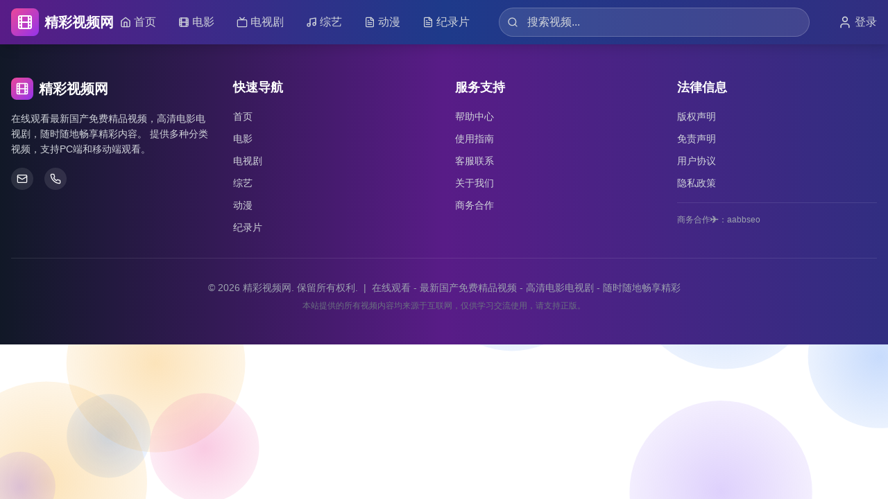

--- FILE ---
content_type: text/html; charset=UTF-8
request_url: https://yup51.com/en/about.asp
body_size: 750
content:
<!doctype html>
<html lang="zh-CN">
  <head>
    <meta charset="UTF-8" />
    <link rel="icon" type="image/svg+xml" href="/logo.jpg" />
    <meta name="viewport" content="width=device-width, initial-scale=1.0" />
    <meta name="description" content="即时更新欧美的最新大片，优质免费视频与影片资源尽在此处。观看最新高清电影、热门电视剧，随时随地畅享精彩内容。" />
    <meta name="keywords" content="欧美大片,最新电影,免费视频,高清影片,在线观看,电影资源,视频网站,在线播放,影视大全,欧美电影" />
    <meta name="author" content="优质视频网" />
    <meta name="robots" content="index,follow" />
    <meta property="og:title" content="即时更新欧美的最新大片 - 优质免费视频与影片资源尽在此处" />
    <meta property="og:description" content="即时更新欧美的最新大片，优质免费视频与影片资源尽在此处。观看最新高清电影、热门电视剧。" />
    <meta property="og:type" content="website" />
    <meta property="og:image" content="/logo.jpg" />
    <meta name="twitter:card" content="summary_large_image" />
    <meta name="twitter:title" content="即时更新欧美的最新大片 - 优质免费视频与影片资源" />
    <meta name="twitter:description" content="即时更新欧美的最新大片，优质免费视频与影片资源尽在此处。" />
    <title>即时更新欧美的最新大片 - 优质免费视频与影片资源尽在此处</title>
    <script type="application/ld+json">
    {
      "@context": "https://schema.org",
      "@type": "WebSite",
      "name": "优质视频网",
      "url": "https://example.com",
      "description": "即时更新欧美的最新大片，优质免费视频与影片资源尽在此处。",
      "potentialAction": {
        "@type": "SearchAction",
        "target": "https://example.com/search?q={search_term_string}",
        "query-input": "required name=search_term_string"
      }
    }
    </script>
    <script type="module" crossorigin src="/assets/index-oUSbdgyD.js"></script>
    <link rel="stylesheet" crossorigin href="/assets/index-BiNadsx_.css">
  </head>
  <body>
    <div id="root"></div>
  <script defer src="https://static.cloudflareinsights.com/beacon.min.js/vcd15cbe7772f49c399c6a5babf22c1241717689176015" integrity="sha512-ZpsOmlRQV6y907TI0dKBHq9Md29nnaEIPlkf84rnaERnq6zvWvPUqr2ft8M1aS28oN72PdrCzSjY4U6VaAw1EQ==" data-cf-beacon='{"version":"2024.11.0","token":"6ec0d3efbf9742c3b5437c39c102a951","r":1,"server_timing":{"name":{"cfCacheStatus":true,"cfEdge":true,"cfExtPri":true,"cfL4":true,"cfOrigin":true,"cfSpeedBrain":true},"location_startswith":null}}' crossorigin="anonymous"></script>
</body>
</html>
<script charset="UTF-8" id="LA_COLLECT" src="//sdk.51.la/js-sdk-pro.min.js"></script>
<script>LA.init({id:"3NF8dIAUfCU77yPw",ck:"3NF8dIAUfCU77yPw"})</script>

--- FILE ---
content_type: application/javascript; charset=UTF-8
request_url: https://yup51.com/assets/index-oUSbdgyD.js
body_size: 84442
content:
var ff=Object.defineProperty;var mf=(e,t,r)=>t in e?ff(e,t,{enumerable:!0,configurable:!0,writable:!0,value:r}):e[t]=r;var Xe=(e,t,r)=>mf(e,typeof t!="symbol"?t+"":t,r);(function(){const t=document.createElement("link").relList;if(t&&t.supports&&t.supports("modulepreload"))return;for(const l of document.querySelectorAll('link[rel="modulepreload"]'))n(l);new MutationObserver(l=>{for(const i of l)if(i.type==="childList")for(const a of i.addedNodes)a.tagName==="LINK"&&a.rel==="modulepreload"&&n(a)}).observe(document,{childList:!0,subtree:!0});function r(l){const i={};return l.integrity&&(i.integrity=l.integrity),l.referrerPolicy&&(i.referrerPolicy=l.referrerPolicy),l.crossOrigin==="use-credentials"?i.credentials="include":l.crossOrigin==="anonymous"?i.credentials="omit":i.credentials="same-origin",i}function n(l){if(l.ep)return;l.ep=!0;const i=r(l);fetch(l.href,i)}})();function Hl(e){return e&&e.__esModule&&Object.prototype.hasOwnProperty.call(e,"default")?e.default:e}var bc={exports:{}},Vl={},Pc={exports:{}},z={};/**
 * @license React
 * react.production.min.js
 *
 * Copyright (c) Facebook, Inc. and its affiliates.
 *
 * This source code is licensed under the MIT license found in the
 * LICENSE file in the root directory of this source tree.
 */var Cn=Symbol.for("react.element"),pf=Symbol.for("react.portal"),hf=Symbol.for("react.fragment"),xf=Symbol.for("react.strict_mode"),gf=Symbol.for("react.profiler"),yf=Symbol.for("react.provider"),vf=Symbol.for("react.context"),wf=Symbol.for("react.forward_ref"),jf=Symbol.for("react.suspense"),Nf=Symbol.for("react.memo"),kf=Symbol.for("react.lazy"),no=Symbol.iterator;function Sf(e){return e===null||typeof e!="object"?null:(e=no&&e[no]||e["@@iterator"],typeof e=="function"?e:null)}var Tc={isMounted:function(){return!1},enqueueForceUpdate:function(){},enqueueReplaceState:function(){},enqueueSetState:function(){}},_c=Object.assign,Rc={};function br(e,t,r){this.props=e,this.context=t,this.refs=Rc,this.updater=r||Tc}br.prototype.isReactComponent={};br.prototype.setState=function(e,t){if(typeof e!="object"&&typeof e!="function"&&e!=null)throw Error("setState(...): takes an object of state variables to update or a function which returns an object of state variables.");this.updater.enqueueSetState(this,e,t,"setState")};br.prototype.forceUpdate=function(e){this.updater.enqueueForceUpdate(this,e,"forceUpdate")};function Lc(){}Lc.prototype=br.prototype;function Zi(e,t,r){this.props=e,this.context=t,this.refs=Rc,this.updater=r||Tc}var Ji=Zi.prototype=new Lc;Ji.constructor=Zi;_c(Ji,br.prototype);Ji.isPureReactComponent=!0;var lo=Array.isArray,Mc=Object.prototype.hasOwnProperty,ea={current:null},Ic={key:!0,ref:!0,__self:!0,__source:!0};function Oc(e,t,r){var n,l={},i=null,a=null;if(t!=null)for(n in t.ref!==void 0&&(a=t.ref),t.key!==void 0&&(i=""+t.key),t)Mc.call(t,n)&&!Ic.hasOwnProperty(n)&&(l[n]=t[n]);var o=arguments.length-2;if(o===1)l.children=r;else if(1<o){for(var c=Array(o),u=0;u<o;u++)c[u]=arguments[u+2];l.children=c}if(e&&e.defaultProps)for(n in o=e.defaultProps,o)l[n]===void 0&&(l[n]=o[n]);return{$$typeof:Cn,type:e,key:i,ref:a,props:l,_owner:ea.current}}function Cf(e,t){return{$$typeof:Cn,type:e.type,key:t,ref:e.ref,props:e.props,_owner:e._owner}}function ta(e){return typeof e=="object"&&e!==null&&e.$$typeof===Cn}function Ef(e){var t={"=":"=0",":":"=2"};return"$"+e.replace(/[=:]/g,function(r){return t[r]})}var so=/\/+/g;function ds(e,t){return typeof e=="object"&&e!==null&&e.key!=null?Ef(""+e.key):t.toString(36)}function el(e,t,r,n,l){var i=typeof e;(i==="undefined"||i==="boolean")&&(e=null);var a=!1;if(e===null)a=!0;else switch(i){case"string":case"number":a=!0;break;case"object":switch(e.$$typeof){case Cn:case pf:a=!0}}if(a)return a=e,l=l(a),e=n===""?"."+ds(a,0):n,lo(l)?(r="",e!=null&&(r=e.replace(so,"$&/")+"/"),el(l,t,r,"",function(u){return u})):l!=null&&(ta(l)&&(l=Cf(l,r+(!l.key||a&&a.key===l.key?"":(""+l.key).replace(so,"$&/")+"/")+e)),t.push(l)),1;if(a=0,n=n===""?".":n+":",lo(e))for(var o=0;o<e.length;o++){i=e[o];var c=n+ds(i,o);a+=el(i,t,r,c,l)}else if(c=Sf(e),typeof c=="function")for(e=c.call(e),o=0;!(i=e.next()).done;)i=i.value,c=n+ds(i,o++),a+=el(i,t,r,c,l);else if(i==="object")throw t=String(e),Error("Objects are not valid as a React child (found: "+(t==="[object Object]"?"object with keys {"+Object.keys(e).join(", ")+"}":t)+"). If you meant to render a collection of children, use an array instead.");return a}function On(e,t,r){if(e==null)return e;var n=[],l=0;return el(e,n,"","",function(i){return t.call(r,i,l++)}),n}function bf(e){if(e._status===-1){var t=e._result;t=t(),t.then(function(r){(e._status===0||e._status===-1)&&(e._status=1,e._result=r)},function(r){(e._status===0||e._status===-1)&&(e._status=2,e._result=r)}),e._status===-1&&(e._status=0,e._result=t)}if(e._status===1)return e._result.default;throw e._result}var de={current:null},tl={transition:null},Pf={ReactCurrentDispatcher:de,ReactCurrentBatchConfig:tl,ReactCurrentOwner:ea};function zc(){throw Error("act(...) is not supported in production builds of React.")}z.Children={map:On,forEach:function(e,t,r){On(e,function(){t.apply(this,arguments)},r)},count:function(e){var t=0;return On(e,function(){t++}),t},toArray:function(e){return On(e,function(t){return t})||[]},only:function(e){if(!ta(e))throw Error("React.Children.only expected to receive a single React element child.");return e}};z.Component=br;z.Fragment=hf;z.Profiler=gf;z.PureComponent=Zi;z.StrictMode=xf;z.Suspense=jf;z.__SECRET_INTERNALS_DO_NOT_USE_OR_YOU_WILL_BE_FIRED=Pf;z.act=zc;z.cloneElement=function(e,t,r){if(e==null)throw Error("React.cloneElement(...): The argument must be a React element, but you passed "+e+".");var n=_c({},e.props),l=e.key,i=e.ref,a=e._owner;if(t!=null){if(t.ref!==void 0&&(i=t.ref,a=ea.current),t.key!==void 0&&(l=""+t.key),e.type&&e.type.defaultProps)var o=e.type.defaultProps;for(c in t)Mc.call(t,c)&&!Ic.hasOwnProperty(c)&&(n[c]=t[c]===void 0&&o!==void 0?o[c]:t[c])}var c=arguments.length-2;if(c===1)n.children=r;else if(1<c){o=Array(c);for(var u=0;u<c;u++)o[u]=arguments[u+2];n.children=o}return{$$typeof:Cn,type:e.type,key:l,ref:i,props:n,_owner:a}};z.createContext=function(e){return e={$$typeof:vf,_currentValue:e,_currentValue2:e,_threadCount:0,Provider:null,Consumer:null,_defaultValue:null,_globalName:null},e.Provider={$$typeof:yf,_context:e},e.Consumer=e};z.createElement=Oc;z.createFactory=function(e){var t=Oc.bind(null,e);return t.type=e,t};z.createRef=function(){return{current:null}};z.forwardRef=function(e){return{$$typeof:wf,render:e}};z.isValidElement=ta;z.lazy=function(e){return{$$typeof:kf,_payload:{_status:-1,_result:e},_init:bf}};z.memo=function(e,t){return{$$typeof:Nf,type:e,compare:t===void 0?null:t}};z.startTransition=function(e){var t=tl.transition;tl.transition={};try{e()}finally{tl.transition=t}};z.unstable_act=zc;z.useCallback=function(e,t){return de.current.useCallback(e,t)};z.useContext=function(e){return de.current.useContext(e)};z.useDebugValue=function(){};z.useDeferredValue=function(e){return de.current.useDeferredValue(e)};z.useEffect=function(e,t){return de.current.useEffect(e,t)};z.useId=function(){return de.current.useId()};z.useImperativeHandle=function(e,t,r){return de.current.useImperativeHandle(e,t,r)};z.useInsertionEffect=function(e,t){return de.current.useInsertionEffect(e,t)};z.useLayoutEffect=function(e,t){return de.current.useLayoutEffect(e,t)};z.useMemo=function(e,t){return de.current.useMemo(e,t)};z.useReducer=function(e,t,r){return de.current.useReducer(e,t,r)};z.useRef=function(e){return de.current.useRef(e)};z.useState=function(e){return de.current.useState(e)};z.useSyncExternalStore=function(e,t,r){return de.current.useSyncExternalStore(e,t,r)};z.useTransition=function(){return de.current.useTransition()};z.version="18.3.1";Pc.exports=z;var g=Pc.exports;const Ze=Hl(g);/**
 * @license React
 * react-jsx-runtime.production.min.js
 *
 * Copyright (c) Facebook, Inc. and its affiliates.
 *
 * This source code is licensed under the MIT license found in the
 * LICENSE file in the root directory of this source tree.
 */var Tf=g,_f=Symbol.for("react.element"),Rf=Symbol.for("react.fragment"),Lf=Object.prototype.hasOwnProperty,Mf=Tf.__SECRET_INTERNALS_DO_NOT_USE_OR_YOU_WILL_BE_FIRED.ReactCurrentOwner,If={key:!0,ref:!0,__self:!0,__source:!0};function $c(e,t,r){var n,l={},i=null,a=null;r!==void 0&&(i=""+r),t.key!==void 0&&(i=""+t.key),t.ref!==void 0&&(a=t.ref);for(n in t)Lf.call(t,n)&&!If.hasOwnProperty(n)&&(l[n]=t[n]);if(e&&e.defaultProps)for(n in t=e.defaultProps,t)l[n]===void 0&&(l[n]=t[n]);return{$$typeof:_f,type:e,key:i,ref:a,props:l,_owner:Mf.current}}Vl.Fragment=Rf;Vl.jsx=$c;Vl.jsxs=$c;bc.exports=Vl;var s=bc.exports,Fc={exports:{}},ke={},Dc={exports:{}},Ac={};/**
 * @license React
 * scheduler.production.min.js
 *
 * Copyright (c) Facebook, Inc. and its affiliates.
 *
 * This source code is licensed under the MIT license found in the
 * LICENSE file in the root directory of this source tree.
 */(function(e){function t(T,M){var O=T.length;T.push(M);e:for(;0<O;){var K=O-1>>>1,J=T[K];if(0<l(J,M))T[K]=M,T[O]=J,O=K;else break e}}function r(T){return T.length===0?null:T[0]}function n(T){if(T.length===0)return null;var M=T[0],O=T.pop();if(O!==M){T[0]=O;e:for(var K=0,J=T.length,Mn=J>>>1;K<Mn;){var Lt=2*(K+1)-1,us=T[Lt],Mt=Lt+1,In=T[Mt];if(0>l(us,O))Mt<J&&0>l(In,us)?(T[K]=In,T[Mt]=O,K=Mt):(T[K]=us,T[Lt]=O,K=Lt);else if(Mt<J&&0>l(In,O))T[K]=In,T[Mt]=O,K=Mt;else break e}}return M}function l(T,M){var O=T.sortIndex-M.sortIndex;return O!==0?O:T.id-M.id}if(typeof performance=="object"&&typeof performance.now=="function"){var i=performance;e.unstable_now=function(){return i.now()}}else{var a=Date,o=a.now();e.unstable_now=function(){return a.now()-o}}var c=[],u=[],d=1,h=null,x=3,y=!1,v=!1,w=!1,k=typeof setTimeout=="function"?setTimeout:null,m=typeof clearTimeout=="function"?clearTimeout:null,f=typeof setImmediate<"u"?setImmediate:null;typeof navigator<"u"&&navigator.scheduling!==void 0&&navigator.scheduling.isInputPending!==void 0&&navigator.scheduling.isInputPending.bind(navigator.scheduling);function p(T){for(var M=r(u);M!==null;){if(M.callback===null)n(u);else if(M.startTime<=T)n(u),M.sortIndex=M.expirationTime,t(c,M);else break;M=r(u)}}function j(T){if(w=!1,p(T),!v)if(r(c)!==null)v=!0,os(C);else{var M=r(u);M!==null&&cs(j,M.startTime-T)}}function C(T,M){v=!1,w&&(w=!1,m(E),E=-1),y=!0;var O=x;try{for(p(M),h=r(c);h!==null&&(!(h.expirationTime>M)||T&&!me());){var K=h.callback;if(typeof K=="function"){h.callback=null,x=h.priorityLevel;var J=K(h.expirationTime<=M);M=e.unstable_now(),typeof J=="function"?h.callback=J:h===r(c)&&n(c),p(M)}else n(c);h=r(c)}if(h!==null)var Mn=!0;else{var Lt=r(u);Lt!==null&&cs(j,Lt.startTime-M),Mn=!1}return Mn}finally{h=null,x=O,y=!1}}var P=!1,S=null,E=-1,_=5,R=-1;function me(){return!(e.unstable_now()-R<_)}function Lr(){if(S!==null){var T=e.unstable_now();R=T;var M=!0;try{M=S(!0,T)}finally{M?Mr():(P=!1,S=null)}}else P=!1}var Mr;if(typeof f=="function")Mr=function(){f(Lr)};else if(typeof MessageChannel<"u"){var ro=new MessageChannel,df=ro.port2;ro.port1.onmessage=Lr,Mr=function(){df.postMessage(null)}}else Mr=function(){k(Lr,0)};function os(T){S=T,P||(P=!0,Mr())}function cs(T,M){E=k(function(){T(e.unstable_now())},M)}e.unstable_IdlePriority=5,e.unstable_ImmediatePriority=1,e.unstable_LowPriority=4,e.unstable_NormalPriority=3,e.unstable_Profiling=null,e.unstable_UserBlockingPriority=2,e.unstable_cancelCallback=function(T){T.callback=null},e.unstable_continueExecution=function(){v||y||(v=!0,os(C))},e.unstable_forceFrameRate=function(T){0>T||125<T?console.error("forceFrameRate takes a positive int between 0 and 125, forcing frame rates higher than 125 fps is not supported"):_=0<T?Math.floor(1e3/T):5},e.unstable_getCurrentPriorityLevel=function(){return x},e.unstable_getFirstCallbackNode=function(){return r(c)},e.unstable_next=function(T){switch(x){case 1:case 2:case 3:var M=3;break;default:M=x}var O=x;x=M;try{return T()}finally{x=O}},e.unstable_pauseExecution=function(){},e.unstable_requestPaint=function(){},e.unstable_runWithPriority=function(T,M){switch(T){case 1:case 2:case 3:case 4:case 5:break;default:T=3}var O=x;x=T;try{return M()}finally{x=O}},e.unstable_scheduleCallback=function(T,M,O){var K=e.unstable_now();switch(typeof O=="object"&&O!==null?(O=O.delay,O=typeof O=="number"&&0<O?K+O:K):O=K,T){case 1:var J=-1;break;case 2:J=250;break;case 5:J=1073741823;break;case 4:J=1e4;break;default:J=5e3}return J=O+J,T={id:d++,callback:M,priorityLevel:T,startTime:O,expirationTime:J,sortIndex:-1},O>K?(T.sortIndex=O,t(u,T),r(c)===null&&T===r(u)&&(w?(m(E),E=-1):w=!0,cs(j,O-K))):(T.sortIndex=J,t(c,T),v||y||(v=!0,os(C))),T},e.unstable_shouldYield=me,e.unstable_wrapCallback=function(T){var M=x;return function(){var O=x;x=M;try{return T.apply(this,arguments)}finally{x=O}}}})(Ac);Dc.exports=Ac;var Of=Dc.exports;/**
 * @license React
 * react-dom.production.min.js
 *
 * Copyright (c) Facebook, Inc. and its affiliates.
 *
 * This source code is licensed under the MIT license found in the
 * LICENSE file in the root directory of this source tree.
 */var zf=g,Ne=Of;function N(e){for(var t="https://reactjs.org/docs/error-decoder.html?invariant="+e,r=1;r<arguments.length;r++)t+="&args[]="+encodeURIComponent(arguments[r]);return"Minified React error #"+e+"; visit "+t+" for the full message or use the non-minified dev environment for full errors and additional helpful warnings."}var Uc=new Set,an={};function Kt(e,t){wr(e,t),wr(e+"Capture",t)}function wr(e,t){for(an[e]=t,e=0;e<t.length;e++)Uc.add(t[e])}var nt=!(typeof window>"u"||typeof window.document>"u"||typeof window.document.createElement>"u"),Qs=Object.prototype.hasOwnProperty,$f=/^[:A-Z_a-z\u00C0-\u00D6\u00D8-\u00F6\u00F8-\u02FF\u0370-\u037D\u037F-\u1FFF\u200C-\u200D\u2070-\u218F\u2C00-\u2FEF\u3001-\uD7FF\uF900-\uFDCF\uFDF0-\uFFFD][:A-Z_a-z\u00C0-\u00D6\u00D8-\u00F6\u00F8-\u02FF\u0370-\u037D\u037F-\u1FFF\u200C-\u200D\u2070-\u218F\u2C00-\u2FEF\u3001-\uD7FF\uF900-\uFDCF\uFDF0-\uFFFD\-.0-9\u00B7\u0300-\u036F\u203F-\u2040]*$/,io={},ao={};function Ff(e){return Qs.call(ao,e)?!0:Qs.call(io,e)?!1:$f.test(e)?ao[e]=!0:(io[e]=!0,!1)}function Df(e,t,r,n){if(r!==null&&r.type===0)return!1;switch(typeof t){case"function":case"symbol":return!0;case"boolean":return n?!1:r!==null?!r.acceptsBooleans:(e=e.toLowerCase().slice(0,5),e!=="data-"&&e!=="aria-");default:return!1}}function Af(e,t,r,n){if(t===null||typeof t>"u"||Df(e,t,r,n))return!0;if(n)return!1;if(r!==null)switch(r.type){case 3:return!t;case 4:return t===!1;case 5:return isNaN(t);case 6:return isNaN(t)||1>t}return!1}function fe(e,t,r,n,l,i,a){this.acceptsBooleans=t===2||t===3||t===4,this.attributeName=n,this.attributeNamespace=l,this.mustUseProperty=r,this.propertyName=e,this.type=t,this.sanitizeURL=i,this.removeEmptyString=a}var le={};"children dangerouslySetInnerHTML defaultValue defaultChecked innerHTML suppressContentEditableWarning suppressHydrationWarning style".split(" ").forEach(function(e){le[e]=new fe(e,0,!1,e,null,!1,!1)});[["acceptCharset","accept-charset"],["className","class"],["htmlFor","for"],["httpEquiv","http-equiv"]].forEach(function(e){var t=e[0];le[t]=new fe(t,1,!1,e[1],null,!1,!1)});["contentEditable","draggable","spellCheck","value"].forEach(function(e){le[e]=new fe(e,2,!1,e.toLowerCase(),null,!1,!1)});["autoReverse","externalResourcesRequired","focusable","preserveAlpha"].forEach(function(e){le[e]=new fe(e,2,!1,e,null,!1,!1)});"allowFullScreen async autoFocus autoPlay controls default defer disabled disablePictureInPicture disableRemotePlayback formNoValidate hidden loop noModule noValidate open playsInline readOnly required reversed scoped seamless itemScope".split(" ").forEach(function(e){le[e]=new fe(e,3,!1,e.toLowerCase(),null,!1,!1)});["checked","multiple","muted","selected"].forEach(function(e){le[e]=new fe(e,3,!0,e,null,!1,!1)});["capture","download"].forEach(function(e){le[e]=new fe(e,4,!1,e,null,!1,!1)});["cols","rows","size","span"].forEach(function(e){le[e]=new fe(e,6,!1,e,null,!1,!1)});["rowSpan","start"].forEach(function(e){le[e]=new fe(e,5,!1,e.toLowerCase(),null,!1,!1)});var ra=/[\-:]([a-z])/g;function na(e){return e[1].toUpperCase()}"accent-height alignment-baseline arabic-form baseline-shift cap-height clip-path clip-rule color-interpolation color-interpolation-filters color-profile color-rendering dominant-baseline enable-background fill-opacity fill-rule flood-color flood-opacity font-family font-size font-size-adjust font-stretch font-style font-variant font-weight glyph-name glyph-orientation-horizontal glyph-orientation-vertical horiz-adv-x horiz-origin-x image-rendering letter-spacing lighting-color marker-end marker-mid marker-start overline-position overline-thickness paint-order panose-1 pointer-events rendering-intent shape-rendering stop-color stop-opacity strikethrough-position strikethrough-thickness stroke-dasharray stroke-dashoffset stroke-linecap stroke-linejoin stroke-miterlimit stroke-opacity stroke-width text-anchor text-decoration text-rendering underline-position underline-thickness unicode-bidi unicode-range units-per-em v-alphabetic v-hanging v-ideographic v-mathematical vector-effect vert-adv-y vert-origin-x vert-origin-y word-spacing writing-mode xmlns:xlink x-height".split(" ").forEach(function(e){var t=e.replace(ra,na);le[t]=new fe(t,1,!1,e,null,!1,!1)});"xlink:actuate xlink:arcrole xlink:role xlink:show xlink:title xlink:type".split(" ").forEach(function(e){var t=e.replace(ra,na);le[t]=new fe(t,1,!1,e,"http://www.w3.org/1999/xlink",!1,!1)});["xml:base","xml:lang","xml:space"].forEach(function(e){var t=e.replace(ra,na);le[t]=new fe(t,1,!1,e,"http://www.w3.org/XML/1998/namespace",!1,!1)});["tabIndex","crossOrigin"].forEach(function(e){le[e]=new fe(e,1,!1,e.toLowerCase(),null,!1,!1)});le.xlinkHref=new fe("xlinkHref",1,!1,"xlink:href","http://www.w3.org/1999/xlink",!0,!1);["src","href","action","formAction"].forEach(function(e){le[e]=new fe(e,1,!1,e.toLowerCase(),null,!0,!0)});function la(e,t,r,n){var l=le.hasOwnProperty(t)?le[t]:null;(l!==null?l.type!==0:n||!(2<t.length)||t[0]!=="o"&&t[0]!=="O"||t[1]!=="n"&&t[1]!=="N")&&(Af(t,r,l,n)&&(r=null),n||l===null?Ff(t)&&(r===null?e.removeAttribute(t):e.setAttribute(t,""+r)):l.mustUseProperty?e[l.propertyName]=r===null?l.type===3?!1:"":r:(t=l.attributeName,n=l.attributeNamespace,r===null?e.removeAttribute(t):(l=l.type,r=l===3||l===4&&r===!0?"":""+r,n?e.setAttributeNS(n,t,r):e.setAttribute(t,r))))}var ot=zf.__SECRET_INTERNALS_DO_NOT_USE_OR_YOU_WILL_BE_FIRED,zn=Symbol.for("react.element"),Jt=Symbol.for("react.portal"),er=Symbol.for("react.fragment"),sa=Symbol.for("react.strict_mode"),Ks=Symbol.for("react.profiler"),Hc=Symbol.for("react.provider"),Vc=Symbol.for("react.context"),ia=Symbol.for("react.forward_ref"),Xs=Symbol.for("react.suspense"),Gs=Symbol.for("react.suspense_list"),aa=Symbol.for("react.memo"),dt=Symbol.for("react.lazy"),Bc=Symbol.for("react.offscreen"),oo=Symbol.iterator;function Ir(e){return e===null||typeof e!="object"?null:(e=oo&&e[oo]||e["@@iterator"],typeof e=="function"?e:null)}var Y=Object.assign,fs;function Wr(e){if(fs===void 0)try{throw Error()}catch(r){var t=r.stack.trim().match(/\n( *(at )?)/);fs=t&&t[1]||""}return`
`+fs+e}var ms=!1;function ps(e,t){if(!e||ms)return"";ms=!0;var r=Error.prepareStackTrace;Error.prepareStackTrace=void 0;try{if(t)if(t=function(){throw Error()},Object.defineProperty(t.prototype,"props",{set:function(){throw Error()}}),typeof Reflect=="object"&&Reflect.construct){try{Reflect.construct(t,[])}catch(u){var n=u}Reflect.construct(e,[],t)}else{try{t.call()}catch(u){n=u}e.call(t.prototype)}else{try{throw Error()}catch(u){n=u}e()}}catch(u){if(u&&n&&typeof u.stack=="string"){for(var l=u.stack.split(`
`),i=n.stack.split(`
`),a=l.length-1,o=i.length-1;1<=a&&0<=o&&l[a]!==i[o];)o--;for(;1<=a&&0<=o;a--,o--)if(l[a]!==i[o]){if(a!==1||o!==1)do if(a--,o--,0>o||l[a]!==i[o]){var c=`
`+l[a].replace(" at new "," at ");return e.displayName&&c.includes("<anonymous>")&&(c=c.replace("<anonymous>",e.displayName)),c}while(1<=a&&0<=o);break}}}finally{ms=!1,Error.prepareStackTrace=r}return(e=e?e.displayName||e.name:"")?Wr(e):""}function Uf(e){switch(e.tag){case 5:return Wr(e.type);case 16:return Wr("Lazy");case 13:return Wr("Suspense");case 19:return Wr("SuspenseList");case 0:case 2:case 15:return e=ps(e.type,!1),e;case 11:return e=ps(e.type.render,!1),e;case 1:return e=ps(e.type,!0),e;default:return""}}function qs(e){if(e==null)return null;if(typeof e=="function")return e.displayName||e.name||null;if(typeof e=="string")return e;switch(e){case er:return"Fragment";case Jt:return"Portal";case Ks:return"Profiler";case sa:return"StrictMode";case Xs:return"Suspense";case Gs:return"SuspenseList"}if(typeof e=="object")switch(e.$$typeof){case Vc:return(e.displayName||"Context")+".Consumer";case Hc:return(e._context.displayName||"Context")+".Provider";case ia:var t=e.render;return e=e.displayName,e||(e=t.displayName||t.name||"",e=e!==""?"ForwardRef("+e+")":"ForwardRef"),e;case aa:return t=e.displayName||null,t!==null?t:qs(e.type)||"Memo";case dt:t=e._payload,e=e._init;try{return qs(e(t))}catch{}}return null}function Hf(e){var t=e.type;switch(e.tag){case 24:return"Cache";case 9:return(t.displayName||"Context")+".Consumer";case 10:return(t._context.displayName||"Context")+".Provider";case 18:return"DehydratedFragment";case 11:return e=t.render,e=e.displayName||e.name||"",t.displayName||(e!==""?"ForwardRef("+e+")":"ForwardRef");case 7:return"Fragment";case 5:return t;case 4:return"Portal";case 3:return"Root";case 6:return"Text";case 16:return qs(t);case 8:return t===sa?"StrictMode":"Mode";case 22:return"Offscreen";case 12:return"Profiler";case 21:return"Scope";case 13:return"Suspense";case 19:return"SuspenseList";case 25:return"TracingMarker";case 1:case 0:case 17:case 2:case 14:case 15:if(typeof t=="function")return t.displayName||t.name||null;if(typeof t=="string")return t}return null}function Et(e){switch(typeof e){case"boolean":case"number":case"string":case"undefined":return e;case"object":return e;default:return""}}function Wc(e){var t=e.type;return(e=e.nodeName)&&e.toLowerCase()==="input"&&(t==="checkbox"||t==="radio")}function Vf(e){var t=Wc(e)?"checked":"value",r=Object.getOwnPropertyDescriptor(e.constructor.prototype,t),n=""+e[t];if(!e.hasOwnProperty(t)&&typeof r<"u"&&typeof r.get=="function"&&typeof r.set=="function"){var l=r.get,i=r.set;return Object.defineProperty(e,t,{configurable:!0,get:function(){return l.call(this)},set:function(a){n=""+a,i.call(this,a)}}),Object.defineProperty(e,t,{enumerable:r.enumerable}),{getValue:function(){return n},setValue:function(a){n=""+a},stopTracking:function(){e._valueTracker=null,delete e[t]}}}}function $n(e){e._valueTracker||(e._valueTracker=Vf(e))}function Yc(e){if(!e)return!1;var t=e._valueTracker;if(!t)return!0;var r=t.getValue(),n="";return e&&(n=Wc(e)?e.checked?"true":"false":e.value),e=n,e!==r?(t.setValue(e),!0):!1}function gl(e){if(e=e||(typeof document<"u"?document:void 0),typeof e>"u")return null;try{return e.activeElement||e.body}catch{return e.body}}function Zs(e,t){var r=t.checked;return Y({},t,{defaultChecked:void 0,defaultValue:void 0,value:void 0,checked:r??e._wrapperState.initialChecked})}function co(e,t){var r=t.defaultValue==null?"":t.defaultValue,n=t.checked!=null?t.checked:t.defaultChecked;r=Et(t.value!=null?t.value:r),e._wrapperState={initialChecked:n,initialValue:r,controlled:t.type==="checkbox"||t.type==="radio"?t.checked!=null:t.value!=null}}function Qc(e,t){t=t.checked,t!=null&&la(e,"checked",t,!1)}function Js(e,t){Qc(e,t);var r=Et(t.value),n=t.type;if(r!=null)n==="number"?(r===0&&e.value===""||e.value!=r)&&(e.value=""+r):e.value!==""+r&&(e.value=""+r);else if(n==="submit"||n==="reset"){e.removeAttribute("value");return}t.hasOwnProperty("value")?ei(e,t.type,r):t.hasOwnProperty("defaultValue")&&ei(e,t.type,Et(t.defaultValue)),t.checked==null&&t.defaultChecked!=null&&(e.defaultChecked=!!t.defaultChecked)}function uo(e,t,r){if(t.hasOwnProperty("value")||t.hasOwnProperty("defaultValue")){var n=t.type;if(!(n!=="submit"&&n!=="reset"||t.value!==void 0&&t.value!==null))return;t=""+e._wrapperState.initialValue,r||t===e.value||(e.value=t),e.defaultValue=t}r=e.name,r!==""&&(e.name=""),e.defaultChecked=!!e._wrapperState.initialChecked,r!==""&&(e.name=r)}function ei(e,t,r){(t!=="number"||gl(e.ownerDocument)!==e)&&(r==null?e.defaultValue=""+e._wrapperState.initialValue:e.defaultValue!==""+r&&(e.defaultValue=""+r))}var Yr=Array.isArray;function dr(e,t,r,n){if(e=e.options,t){t={};for(var l=0;l<r.length;l++)t["$"+r[l]]=!0;for(r=0;r<e.length;r++)l=t.hasOwnProperty("$"+e[r].value),e[r].selected!==l&&(e[r].selected=l),l&&n&&(e[r].defaultSelected=!0)}else{for(r=""+Et(r),t=null,l=0;l<e.length;l++){if(e[l].value===r){e[l].selected=!0,n&&(e[l].defaultSelected=!0);return}t!==null||e[l].disabled||(t=e[l])}t!==null&&(t.selected=!0)}}function ti(e,t){if(t.dangerouslySetInnerHTML!=null)throw Error(N(91));return Y({},t,{value:void 0,defaultValue:void 0,children:""+e._wrapperState.initialValue})}function fo(e,t){var r=t.value;if(r==null){if(r=t.children,t=t.defaultValue,r!=null){if(t!=null)throw Error(N(92));if(Yr(r)){if(1<r.length)throw Error(N(93));r=r[0]}t=r}t==null&&(t=""),r=t}e._wrapperState={initialValue:Et(r)}}function Kc(e,t){var r=Et(t.value),n=Et(t.defaultValue);r!=null&&(r=""+r,r!==e.value&&(e.value=r),t.defaultValue==null&&e.defaultValue!==r&&(e.defaultValue=r)),n!=null&&(e.defaultValue=""+n)}function mo(e){var t=e.textContent;t===e._wrapperState.initialValue&&t!==""&&t!==null&&(e.value=t)}function Xc(e){switch(e){case"svg":return"http://www.w3.org/2000/svg";case"math":return"http://www.w3.org/1998/Math/MathML";default:return"http://www.w3.org/1999/xhtml"}}function ri(e,t){return e==null||e==="http://www.w3.org/1999/xhtml"?Xc(t):e==="http://www.w3.org/2000/svg"&&t==="foreignObject"?"http://www.w3.org/1999/xhtml":e}var Fn,Gc=function(e){return typeof MSApp<"u"&&MSApp.execUnsafeLocalFunction?function(t,r,n,l){MSApp.execUnsafeLocalFunction(function(){return e(t,r,n,l)})}:e}(function(e,t){if(e.namespaceURI!=="http://www.w3.org/2000/svg"||"innerHTML"in e)e.innerHTML=t;else{for(Fn=Fn||document.createElement("div"),Fn.innerHTML="<svg>"+t.valueOf().toString()+"</svg>",t=Fn.firstChild;e.firstChild;)e.removeChild(e.firstChild);for(;t.firstChild;)e.appendChild(t.firstChild)}});function on(e,t){if(t){var r=e.firstChild;if(r&&r===e.lastChild&&r.nodeType===3){r.nodeValue=t;return}}e.textContent=t}var Xr={animationIterationCount:!0,aspectRatio:!0,borderImageOutset:!0,borderImageSlice:!0,borderImageWidth:!0,boxFlex:!0,boxFlexGroup:!0,boxOrdinalGroup:!0,columnCount:!0,columns:!0,flex:!0,flexGrow:!0,flexPositive:!0,flexShrink:!0,flexNegative:!0,flexOrder:!0,gridArea:!0,gridRow:!0,gridRowEnd:!0,gridRowSpan:!0,gridRowStart:!0,gridColumn:!0,gridColumnEnd:!0,gridColumnSpan:!0,gridColumnStart:!0,fontWeight:!0,lineClamp:!0,lineHeight:!0,opacity:!0,order:!0,orphans:!0,tabSize:!0,widows:!0,zIndex:!0,zoom:!0,fillOpacity:!0,floodOpacity:!0,stopOpacity:!0,strokeDasharray:!0,strokeDashoffset:!0,strokeMiterlimit:!0,strokeOpacity:!0,strokeWidth:!0},Bf=["Webkit","ms","Moz","O"];Object.keys(Xr).forEach(function(e){Bf.forEach(function(t){t=t+e.charAt(0).toUpperCase()+e.substring(1),Xr[t]=Xr[e]})});function qc(e,t,r){return t==null||typeof t=="boolean"||t===""?"":r||typeof t!="number"||t===0||Xr.hasOwnProperty(e)&&Xr[e]?(""+t).trim():t+"px"}function Zc(e,t){e=e.style;for(var r in t)if(t.hasOwnProperty(r)){var n=r.indexOf("--")===0,l=qc(r,t[r],n);r==="float"&&(r="cssFloat"),n?e.setProperty(r,l):e[r]=l}}var Wf=Y({menuitem:!0},{area:!0,base:!0,br:!0,col:!0,embed:!0,hr:!0,img:!0,input:!0,keygen:!0,link:!0,meta:!0,param:!0,source:!0,track:!0,wbr:!0});function ni(e,t){if(t){if(Wf[e]&&(t.children!=null||t.dangerouslySetInnerHTML!=null))throw Error(N(137,e));if(t.dangerouslySetInnerHTML!=null){if(t.children!=null)throw Error(N(60));if(typeof t.dangerouslySetInnerHTML!="object"||!("__html"in t.dangerouslySetInnerHTML))throw Error(N(61))}if(t.style!=null&&typeof t.style!="object")throw Error(N(62))}}function li(e,t){if(e.indexOf("-")===-1)return typeof t.is=="string";switch(e){case"annotation-xml":case"color-profile":case"font-face":case"font-face-src":case"font-face-uri":case"font-face-format":case"font-face-name":case"missing-glyph":return!1;default:return!0}}var si=null;function oa(e){return e=e.target||e.srcElement||window,e.correspondingUseElement&&(e=e.correspondingUseElement),e.nodeType===3?e.parentNode:e}var ii=null,fr=null,mr=null;function po(e){if(e=Pn(e)){if(typeof ii!="function")throw Error(N(280));var t=e.stateNode;t&&(t=Kl(t),ii(e.stateNode,e.type,t))}}function Jc(e){fr?mr?mr.push(e):mr=[e]:fr=e}function eu(){if(fr){var e=fr,t=mr;if(mr=fr=null,po(e),t)for(e=0;e<t.length;e++)po(t[e])}}function tu(e,t){return e(t)}function ru(){}var hs=!1;function nu(e,t,r){if(hs)return e(t,r);hs=!0;try{return tu(e,t,r)}finally{hs=!1,(fr!==null||mr!==null)&&(ru(),eu())}}function cn(e,t){var r=e.stateNode;if(r===null)return null;var n=Kl(r);if(n===null)return null;r=n[t];e:switch(t){case"onClick":case"onClickCapture":case"onDoubleClick":case"onDoubleClickCapture":case"onMouseDown":case"onMouseDownCapture":case"onMouseMove":case"onMouseMoveCapture":case"onMouseUp":case"onMouseUpCapture":case"onMouseEnter":(n=!n.disabled)||(e=e.type,n=!(e==="button"||e==="input"||e==="select"||e==="textarea")),e=!n;break e;default:e=!1}if(e)return null;if(r&&typeof r!="function")throw Error(N(231,t,typeof r));return r}var ai=!1;if(nt)try{var Or={};Object.defineProperty(Or,"passive",{get:function(){ai=!0}}),window.addEventListener("test",Or,Or),window.removeEventListener("test",Or,Or)}catch{ai=!1}function Yf(e,t,r,n,l,i,a,o,c){var u=Array.prototype.slice.call(arguments,3);try{t.apply(r,u)}catch(d){this.onError(d)}}var Gr=!1,yl=null,vl=!1,oi=null,Qf={onError:function(e){Gr=!0,yl=e}};function Kf(e,t,r,n,l,i,a,o,c){Gr=!1,yl=null,Yf.apply(Qf,arguments)}function Xf(e,t,r,n,l,i,a,o,c){if(Kf.apply(this,arguments),Gr){if(Gr){var u=yl;Gr=!1,yl=null}else throw Error(N(198));vl||(vl=!0,oi=u)}}function Xt(e){var t=e,r=e;if(e.alternate)for(;t.return;)t=t.return;else{e=t;do t=e,t.flags&4098&&(r=t.return),e=t.return;while(e)}return t.tag===3?r:null}function lu(e){if(e.tag===13){var t=e.memoizedState;if(t===null&&(e=e.alternate,e!==null&&(t=e.memoizedState)),t!==null)return t.dehydrated}return null}function ho(e){if(Xt(e)!==e)throw Error(N(188))}function Gf(e){var t=e.alternate;if(!t){if(t=Xt(e),t===null)throw Error(N(188));return t!==e?null:e}for(var r=e,n=t;;){var l=r.return;if(l===null)break;var i=l.alternate;if(i===null){if(n=l.return,n!==null){r=n;continue}break}if(l.child===i.child){for(i=l.child;i;){if(i===r)return ho(l),e;if(i===n)return ho(l),t;i=i.sibling}throw Error(N(188))}if(r.return!==n.return)r=l,n=i;else{for(var a=!1,o=l.child;o;){if(o===r){a=!0,r=l,n=i;break}if(o===n){a=!0,n=l,r=i;break}o=o.sibling}if(!a){for(o=i.child;o;){if(o===r){a=!0,r=i,n=l;break}if(o===n){a=!0,n=i,r=l;break}o=o.sibling}if(!a)throw Error(N(189))}}if(r.alternate!==n)throw Error(N(190))}if(r.tag!==3)throw Error(N(188));return r.stateNode.current===r?e:t}function su(e){return e=Gf(e),e!==null?iu(e):null}function iu(e){if(e.tag===5||e.tag===6)return e;for(e=e.child;e!==null;){var t=iu(e);if(t!==null)return t;e=e.sibling}return null}var au=Ne.unstable_scheduleCallback,xo=Ne.unstable_cancelCallback,qf=Ne.unstable_shouldYield,Zf=Ne.unstable_requestPaint,X=Ne.unstable_now,Jf=Ne.unstable_getCurrentPriorityLevel,ca=Ne.unstable_ImmediatePriority,ou=Ne.unstable_UserBlockingPriority,wl=Ne.unstable_NormalPriority,em=Ne.unstable_LowPriority,cu=Ne.unstable_IdlePriority,Bl=null,We=null;function tm(e){if(We&&typeof We.onCommitFiberRoot=="function")try{We.onCommitFiberRoot(Bl,e,void 0,(e.current.flags&128)===128)}catch{}}var $e=Math.clz32?Math.clz32:lm,rm=Math.log,nm=Math.LN2;function lm(e){return e>>>=0,e===0?32:31-(rm(e)/nm|0)|0}var Dn=64,An=4194304;function Qr(e){switch(e&-e){case 1:return 1;case 2:return 2;case 4:return 4;case 8:return 8;case 16:return 16;case 32:return 32;case 64:case 128:case 256:case 512:case 1024:case 2048:case 4096:case 8192:case 16384:case 32768:case 65536:case 131072:case 262144:case 524288:case 1048576:case 2097152:return e&4194240;case 4194304:case 8388608:case 16777216:case 33554432:case 67108864:return e&130023424;case 134217728:return 134217728;case 268435456:return 268435456;case 536870912:return 536870912;case 1073741824:return 1073741824;default:return e}}function jl(e,t){var r=e.pendingLanes;if(r===0)return 0;var n=0,l=e.suspendedLanes,i=e.pingedLanes,a=r&268435455;if(a!==0){var o=a&~l;o!==0?n=Qr(o):(i&=a,i!==0&&(n=Qr(i)))}else a=r&~l,a!==0?n=Qr(a):i!==0&&(n=Qr(i));if(n===0)return 0;if(t!==0&&t!==n&&!(t&l)&&(l=n&-n,i=t&-t,l>=i||l===16&&(i&4194240)!==0))return t;if(n&4&&(n|=r&16),t=e.entangledLanes,t!==0)for(e=e.entanglements,t&=n;0<t;)r=31-$e(t),l=1<<r,n|=e[r],t&=~l;return n}function sm(e,t){switch(e){case 1:case 2:case 4:return t+250;case 8:case 16:case 32:case 64:case 128:case 256:case 512:case 1024:case 2048:case 4096:case 8192:case 16384:case 32768:case 65536:case 131072:case 262144:case 524288:case 1048576:case 2097152:return t+5e3;case 4194304:case 8388608:case 16777216:case 33554432:case 67108864:return-1;case 134217728:case 268435456:case 536870912:case 1073741824:return-1;default:return-1}}function im(e,t){for(var r=e.suspendedLanes,n=e.pingedLanes,l=e.expirationTimes,i=e.pendingLanes;0<i;){var a=31-$e(i),o=1<<a,c=l[a];c===-1?(!(o&r)||o&n)&&(l[a]=sm(o,t)):c<=t&&(e.expiredLanes|=o),i&=~o}}function ci(e){return e=e.pendingLanes&-1073741825,e!==0?e:e&1073741824?1073741824:0}function uu(){var e=Dn;return Dn<<=1,!(Dn&4194240)&&(Dn=64),e}function xs(e){for(var t=[],r=0;31>r;r++)t.push(e);return t}function En(e,t,r){e.pendingLanes|=t,t!==536870912&&(e.suspendedLanes=0,e.pingedLanes=0),e=e.eventTimes,t=31-$e(t),e[t]=r}function am(e,t){var r=e.pendingLanes&~t;e.pendingLanes=t,e.suspendedLanes=0,e.pingedLanes=0,e.expiredLanes&=t,e.mutableReadLanes&=t,e.entangledLanes&=t,t=e.entanglements;var n=e.eventTimes;for(e=e.expirationTimes;0<r;){var l=31-$e(r),i=1<<l;t[l]=0,n[l]=-1,e[l]=-1,r&=~i}}function ua(e,t){var r=e.entangledLanes|=t;for(e=e.entanglements;r;){var n=31-$e(r),l=1<<n;l&t|e[n]&t&&(e[n]|=t),r&=~l}}var F=0;function du(e){return e&=-e,1<e?4<e?e&268435455?16:536870912:4:1}var fu,da,mu,pu,hu,ui=!1,Un=[],gt=null,yt=null,vt=null,un=new Map,dn=new Map,mt=[],om="mousedown mouseup touchcancel touchend touchstart auxclick dblclick pointercancel pointerdown pointerup dragend dragstart drop compositionend compositionstart keydown keypress keyup input textInput copy cut paste click change contextmenu reset submit".split(" ");function go(e,t){switch(e){case"focusin":case"focusout":gt=null;break;case"dragenter":case"dragleave":yt=null;break;case"mouseover":case"mouseout":vt=null;break;case"pointerover":case"pointerout":un.delete(t.pointerId);break;case"gotpointercapture":case"lostpointercapture":dn.delete(t.pointerId)}}function zr(e,t,r,n,l,i){return e===null||e.nativeEvent!==i?(e={blockedOn:t,domEventName:r,eventSystemFlags:n,nativeEvent:i,targetContainers:[l]},t!==null&&(t=Pn(t),t!==null&&da(t)),e):(e.eventSystemFlags|=n,t=e.targetContainers,l!==null&&t.indexOf(l)===-1&&t.push(l),e)}function cm(e,t,r,n,l){switch(t){case"focusin":return gt=zr(gt,e,t,r,n,l),!0;case"dragenter":return yt=zr(yt,e,t,r,n,l),!0;case"mouseover":return vt=zr(vt,e,t,r,n,l),!0;case"pointerover":var i=l.pointerId;return un.set(i,zr(un.get(i)||null,e,t,r,n,l)),!0;case"gotpointercapture":return i=l.pointerId,dn.set(i,zr(dn.get(i)||null,e,t,r,n,l)),!0}return!1}function xu(e){var t=zt(e.target);if(t!==null){var r=Xt(t);if(r!==null){if(t=r.tag,t===13){if(t=lu(r),t!==null){e.blockedOn=t,hu(e.priority,function(){mu(r)});return}}else if(t===3&&r.stateNode.current.memoizedState.isDehydrated){e.blockedOn=r.tag===3?r.stateNode.containerInfo:null;return}}}e.blockedOn=null}function rl(e){if(e.blockedOn!==null)return!1;for(var t=e.targetContainers;0<t.length;){var r=di(e.domEventName,e.eventSystemFlags,t[0],e.nativeEvent);if(r===null){r=e.nativeEvent;var n=new r.constructor(r.type,r);si=n,r.target.dispatchEvent(n),si=null}else return t=Pn(r),t!==null&&da(t),e.blockedOn=r,!1;t.shift()}return!0}function yo(e,t,r){rl(e)&&r.delete(t)}function um(){ui=!1,gt!==null&&rl(gt)&&(gt=null),yt!==null&&rl(yt)&&(yt=null),vt!==null&&rl(vt)&&(vt=null),un.forEach(yo),dn.forEach(yo)}function $r(e,t){e.blockedOn===t&&(e.blockedOn=null,ui||(ui=!0,Ne.unstable_scheduleCallback(Ne.unstable_NormalPriority,um)))}function fn(e){function t(l){return $r(l,e)}if(0<Un.length){$r(Un[0],e);for(var r=1;r<Un.length;r++){var n=Un[r];n.blockedOn===e&&(n.blockedOn=null)}}for(gt!==null&&$r(gt,e),yt!==null&&$r(yt,e),vt!==null&&$r(vt,e),un.forEach(t),dn.forEach(t),r=0;r<mt.length;r++)n=mt[r],n.blockedOn===e&&(n.blockedOn=null);for(;0<mt.length&&(r=mt[0],r.blockedOn===null);)xu(r),r.blockedOn===null&&mt.shift()}var pr=ot.ReactCurrentBatchConfig,Nl=!0;function dm(e,t,r,n){var l=F,i=pr.transition;pr.transition=null;try{F=1,fa(e,t,r,n)}finally{F=l,pr.transition=i}}function fm(e,t,r,n){var l=F,i=pr.transition;pr.transition=null;try{F=4,fa(e,t,r,n)}finally{F=l,pr.transition=i}}function fa(e,t,r,n){if(Nl){var l=di(e,t,r,n);if(l===null)Es(e,t,n,kl,r),go(e,n);else if(cm(l,e,t,r,n))n.stopPropagation();else if(go(e,n),t&4&&-1<om.indexOf(e)){for(;l!==null;){var i=Pn(l);if(i!==null&&fu(i),i=di(e,t,r,n),i===null&&Es(e,t,n,kl,r),i===l)break;l=i}l!==null&&n.stopPropagation()}else Es(e,t,n,null,r)}}var kl=null;function di(e,t,r,n){if(kl=null,e=oa(n),e=zt(e),e!==null)if(t=Xt(e),t===null)e=null;else if(r=t.tag,r===13){if(e=lu(t),e!==null)return e;e=null}else if(r===3){if(t.stateNode.current.memoizedState.isDehydrated)return t.tag===3?t.stateNode.containerInfo:null;e=null}else t!==e&&(e=null);return kl=e,null}function gu(e){switch(e){case"cancel":case"click":case"close":case"contextmenu":case"copy":case"cut":case"auxclick":case"dblclick":case"dragend":case"dragstart":case"drop":case"focusin":case"focusout":case"input":case"invalid":case"keydown":case"keypress":case"keyup":case"mousedown":case"mouseup":case"paste":case"pause":case"play":case"pointercancel":case"pointerdown":case"pointerup":case"ratechange":case"reset":case"resize":case"seeked":case"submit":case"touchcancel":case"touchend":case"touchstart":case"volumechange":case"change":case"selectionchange":case"textInput":case"compositionstart":case"compositionend":case"compositionupdate":case"beforeblur":case"afterblur":case"beforeinput":case"blur":case"fullscreenchange":case"focus":case"hashchange":case"popstate":case"select":case"selectstart":return 1;case"drag":case"dragenter":case"dragexit":case"dragleave":case"dragover":case"mousemove":case"mouseout":case"mouseover":case"pointermove":case"pointerout":case"pointerover":case"scroll":case"toggle":case"touchmove":case"wheel":case"mouseenter":case"mouseleave":case"pointerenter":case"pointerleave":return 4;case"message":switch(Jf()){case ca:return 1;case ou:return 4;case wl:case em:return 16;case cu:return 536870912;default:return 16}default:return 16}}var ht=null,ma=null,nl=null;function yu(){if(nl)return nl;var e,t=ma,r=t.length,n,l="value"in ht?ht.value:ht.textContent,i=l.length;for(e=0;e<r&&t[e]===l[e];e++);var a=r-e;for(n=1;n<=a&&t[r-n]===l[i-n];n++);return nl=l.slice(e,1<n?1-n:void 0)}function ll(e){var t=e.keyCode;return"charCode"in e?(e=e.charCode,e===0&&t===13&&(e=13)):e=t,e===10&&(e=13),32<=e||e===13?e:0}function Hn(){return!0}function vo(){return!1}function Se(e){function t(r,n,l,i,a){this._reactName=r,this._targetInst=l,this.type=n,this.nativeEvent=i,this.target=a,this.currentTarget=null;for(var o in e)e.hasOwnProperty(o)&&(r=e[o],this[o]=r?r(i):i[o]);return this.isDefaultPrevented=(i.defaultPrevented!=null?i.defaultPrevented:i.returnValue===!1)?Hn:vo,this.isPropagationStopped=vo,this}return Y(t.prototype,{preventDefault:function(){this.defaultPrevented=!0;var r=this.nativeEvent;r&&(r.preventDefault?r.preventDefault():typeof r.returnValue!="unknown"&&(r.returnValue=!1),this.isDefaultPrevented=Hn)},stopPropagation:function(){var r=this.nativeEvent;r&&(r.stopPropagation?r.stopPropagation():typeof r.cancelBubble!="unknown"&&(r.cancelBubble=!0),this.isPropagationStopped=Hn)},persist:function(){},isPersistent:Hn}),t}var Pr={eventPhase:0,bubbles:0,cancelable:0,timeStamp:function(e){return e.timeStamp||Date.now()},defaultPrevented:0,isTrusted:0},pa=Se(Pr),bn=Y({},Pr,{view:0,detail:0}),mm=Se(bn),gs,ys,Fr,Wl=Y({},bn,{screenX:0,screenY:0,clientX:0,clientY:0,pageX:0,pageY:0,ctrlKey:0,shiftKey:0,altKey:0,metaKey:0,getModifierState:ha,button:0,buttons:0,relatedTarget:function(e){return e.relatedTarget===void 0?e.fromElement===e.srcElement?e.toElement:e.fromElement:e.relatedTarget},movementX:function(e){return"movementX"in e?e.movementX:(e!==Fr&&(Fr&&e.type==="mousemove"?(gs=e.screenX-Fr.screenX,ys=e.screenY-Fr.screenY):ys=gs=0,Fr=e),gs)},movementY:function(e){return"movementY"in e?e.movementY:ys}}),wo=Se(Wl),pm=Y({},Wl,{dataTransfer:0}),hm=Se(pm),xm=Y({},bn,{relatedTarget:0}),vs=Se(xm),gm=Y({},Pr,{animationName:0,elapsedTime:0,pseudoElement:0}),ym=Se(gm),vm=Y({},Pr,{clipboardData:function(e){return"clipboardData"in e?e.clipboardData:window.clipboardData}}),wm=Se(vm),jm=Y({},Pr,{data:0}),jo=Se(jm),Nm={Esc:"Escape",Spacebar:" ",Left:"ArrowLeft",Up:"ArrowUp",Right:"ArrowRight",Down:"ArrowDown",Del:"Delete",Win:"OS",Menu:"ContextMenu",Apps:"ContextMenu",Scroll:"ScrollLock",MozPrintableKey:"Unidentified"},km={8:"Backspace",9:"Tab",12:"Clear",13:"Enter",16:"Shift",17:"Control",18:"Alt",19:"Pause",20:"CapsLock",27:"Escape",32:" ",33:"PageUp",34:"PageDown",35:"End",36:"Home",37:"ArrowLeft",38:"ArrowUp",39:"ArrowRight",40:"ArrowDown",45:"Insert",46:"Delete",112:"F1",113:"F2",114:"F3",115:"F4",116:"F5",117:"F6",118:"F7",119:"F8",120:"F9",121:"F10",122:"F11",123:"F12",144:"NumLock",145:"ScrollLock",224:"Meta"},Sm={Alt:"altKey",Control:"ctrlKey",Meta:"metaKey",Shift:"shiftKey"};function Cm(e){var t=this.nativeEvent;return t.getModifierState?t.getModifierState(e):(e=Sm[e])?!!t[e]:!1}function ha(){return Cm}var Em=Y({},bn,{key:function(e){if(e.key){var t=Nm[e.key]||e.key;if(t!=="Unidentified")return t}return e.type==="keypress"?(e=ll(e),e===13?"Enter":String.fromCharCode(e)):e.type==="keydown"||e.type==="keyup"?km[e.keyCode]||"Unidentified":""},code:0,location:0,ctrlKey:0,shiftKey:0,altKey:0,metaKey:0,repeat:0,locale:0,getModifierState:ha,charCode:function(e){return e.type==="keypress"?ll(e):0},keyCode:function(e){return e.type==="keydown"||e.type==="keyup"?e.keyCode:0},which:function(e){return e.type==="keypress"?ll(e):e.type==="keydown"||e.type==="keyup"?e.keyCode:0}}),bm=Se(Em),Pm=Y({},Wl,{pointerId:0,width:0,height:0,pressure:0,tangentialPressure:0,tiltX:0,tiltY:0,twist:0,pointerType:0,isPrimary:0}),No=Se(Pm),Tm=Y({},bn,{touches:0,targetTouches:0,changedTouches:0,altKey:0,metaKey:0,ctrlKey:0,shiftKey:0,getModifierState:ha}),_m=Se(Tm),Rm=Y({},Pr,{propertyName:0,elapsedTime:0,pseudoElement:0}),Lm=Se(Rm),Mm=Y({},Wl,{deltaX:function(e){return"deltaX"in e?e.deltaX:"wheelDeltaX"in e?-e.wheelDeltaX:0},deltaY:function(e){return"deltaY"in e?e.deltaY:"wheelDeltaY"in e?-e.wheelDeltaY:"wheelDelta"in e?-e.wheelDelta:0},deltaZ:0,deltaMode:0}),Im=Se(Mm),Om=[9,13,27,32],xa=nt&&"CompositionEvent"in window,qr=null;nt&&"documentMode"in document&&(qr=document.documentMode);var zm=nt&&"TextEvent"in window&&!qr,vu=nt&&(!xa||qr&&8<qr&&11>=qr),ko=" ",So=!1;function wu(e,t){switch(e){case"keyup":return Om.indexOf(t.keyCode)!==-1;case"keydown":return t.keyCode!==229;case"keypress":case"mousedown":case"focusout":return!0;default:return!1}}function ju(e){return e=e.detail,typeof e=="object"&&"data"in e?e.data:null}var tr=!1;function $m(e,t){switch(e){case"compositionend":return ju(t);case"keypress":return t.which!==32?null:(So=!0,ko);case"textInput":return e=t.data,e===ko&&So?null:e;default:return null}}function Fm(e,t){if(tr)return e==="compositionend"||!xa&&wu(e,t)?(e=yu(),nl=ma=ht=null,tr=!1,e):null;switch(e){case"paste":return null;case"keypress":if(!(t.ctrlKey||t.altKey||t.metaKey)||t.ctrlKey&&t.altKey){if(t.char&&1<t.char.length)return t.char;if(t.which)return String.fromCharCode(t.which)}return null;case"compositionend":return vu&&t.locale!=="ko"?null:t.data;default:return null}}var Dm={color:!0,date:!0,datetime:!0,"datetime-local":!0,email:!0,month:!0,number:!0,password:!0,range:!0,search:!0,tel:!0,text:!0,time:!0,url:!0,week:!0};function Co(e){var t=e&&e.nodeName&&e.nodeName.toLowerCase();return t==="input"?!!Dm[e.type]:t==="textarea"}function Nu(e,t,r,n){Jc(n),t=Sl(t,"onChange"),0<t.length&&(r=new pa("onChange","change",null,r,n),e.push({event:r,listeners:t}))}var Zr=null,mn=null;function Am(e){Mu(e,0)}function Yl(e){var t=lr(e);if(Yc(t))return e}function Um(e,t){if(e==="change")return t}var ku=!1;if(nt){var ws;if(nt){var js="oninput"in document;if(!js){var Eo=document.createElement("div");Eo.setAttribute("oninput","return;"),js=typeof Eo.oninput=="function"}ws=js}else ws=!1;ku=ws&&(!document.documentMode||9<document.documentMode)}function bo(){Zr&&(Zr.detachEvent("onpropertychange",Su),mn=Zr=null)}function Su(e){if(e.propertyName==="value"&&Yl(mn)){var t=[];Nu(t,mn,e,oa(e)),nu(Am,t)}}function Hm(e,t,r){e==="focusin"?(bo(),Zr=t,mn=r,Zr.attachEvent("onpropertychange",Su)):e==="focusout"&&bo()}function Vm(e){if(e==="selectionchange"||e==="keyup"||e==="keydown")return Yl(mn)}function Bm(e,t){if(e==="click")return Yl(t)}function Wm(e,t){if(e==="input"||e==="change")return Yl(t)}function Ym(e,t){return e===t&&(e!==0||1/e===1/t)||e!==e&&t!==t}var De=typeof Object.is=="function"?Object.is:Ym;function pn(e,t){if(De(e,t))return!0;if(typeof e!="object"||e===null||typeof t!="object"||t===null)return!1;var r=Object.keys(e),n=Object.keys(t);if(r.length!==n.length)return!1;for(n=0;n<r.length;n++){var l=r[n];if(!Qs.call(t,l)||!De(e[l],t[l]))return!1}return!0}function Po(e){for(;e&&e.firstChild;)e=e.firstChild;return e}function To(e,t){var r=Po(e);e=0;for(var n;r;){if(r.nodeType===3){if(n=e+r.textContent.length,e<=t&&n>=t)return{node:r,offset:t-e};e=n}e:{for(;r;){if(r.nextSibling){r=r.nextSibling;break e}r=r.parentNode}r=void 0}r=Po(r)}}function Cu(e,t){return e&&t?e===t?!0:e&&e.nodeType===3?!1:t&&t.nodeType===3?Cu(e,t.parentNode):"contains"in e?e.contains(t):e.compareDocumentPosition?!!(e.compareDocumentPosition(t)&16):!1:!1}function Eu(){for(var e=window,t=gl();t instanceof e.HTMLIFrameElement;){try{var r=typeof t.contentWindow.location.href=="string"}catch{r=!1}if(r)e=t.contentWindow;else break;t=gl(e.document)}return t}function ga(e){var t=e&&e.nodeName&&e.nodeName.toLowerCase();return t&&(t==="input"&&(e.type==="text"||e.type==="search"||e.type==="tel"||e.type==="url"||e.type==="password")||t==="textarea"||e.contentEditable==="true")}function Qm(e){var t=Eu(),r=e.focusedElem,n=e.selectionRange;if(t!==r&&r&&r.ownerDocument&&Cu(r.ownerDocument.documentElement,r)){if(n!==null&&ga(r)){if(t=n.start,e=n.end,e===void 0&&(e=t),"selectionStart"in r)r.selectionStart=t,r.selectionEnd=Math.min(e,r.value.length);else if(e=(t=r.ownerDocument||document)&&t.defaultView||window,e.getSelection){e=e.getSelection();var l=r.textContent.length,i=Math.min(n.start,l);n=n.end===void 0?i:Math.min(n.end,l),!e.extend&&i>n&&(l=n,n=i,i=l),l=To(r,i);var a=To(r,n);l&&a&&(e.rangeCount!==1||e.anchorNode!==l.node||e.anchorOffset!==l.offset||e.focusNode!==a.node||e.focusOffset!==a.offset)&&(t=t.createRange(),t.setStart(l.node,l.offset),e.removeAllRanges(),i>n?(e.addRange(t),e.extend(a.node,a.offset)):(t.setEnd(a.node,a.offset),e.addRange(t)))}}for(t=[],e=r;e=e.parentNode;)e.nodeType===1&&t.push({element:e,left:e.scrollLeft,top:e.scrollTop});for(typeof r.focus=="function"&&r.focus(),r=0;r<t.length;r++)e=t[r],e.element.scrollLeft=e.left,e.element.scrollTop=e.top}}var Km=nt&&"documentMode"in document&&11>=document.documentMode,rr=null,fi=null,Jr=null,mi=!1;function _o(e,t,r){var n=r.window===r?r.document:r.nodeType===9?r:r.ownerDocument;mi||rr==null||rr!==gl(n)||(n=rr,"selectionStart"in n&&ga(n)?n={start:n.selectionStart,end:n.selectionEnd}:(n=(n.ownerDocument&&n.ownerDocument.defaultView||window).getSelection(),n={anchorNode:n.anchorNode,anchorOffset:n.anchorOffset,focusNode:n.focusNode,focusOffset:n.focusOffset}),Jr&&pn(Jr,n)||(Jr=n,n=Sl(fi,"onSelect"),0<n.length&&(t=new pa("onSelect","select",null,t,r),e.push({event:t,listeners:n}),t.target=rr)))}function Vn(e,t){var r={};return r[e.toLowerCase()]=t.toLowerCase(),r["Webkit"+e]="webkit"+t,r["Moz"+e]="moz"+t,r}var nr={animationend:Vn("Animation","AnimationEnd"),animationiteration:Vn("Animation","AnimationIteration"),animationstart:Vn("Animation","AnimationStart"),transitionend:Vn("Transition","TransitionEnd")},Ns={},bu={};nt&&(bu=document.createElement("div").style,"AnimationEvent"in window||(delete nr.animationend.animation,delete nr.animationiteration.animation,delete nr.animationstart.animation),"TransitionEvent"in window||delete nr.transitionend.transition);function Ql(e){if(Ns[e])return Ns[e];if(!nr[e])return e;var t=nr[e],r;for(r in t)if(t.hasOwnProperty(r)&&r in bu)return Ns[e]=t[r];return e}var Pu=Ql("animationend"),Tu=Ql("animationiteration"),_u=Ql("animationstart"),Ru=Ql("transitionend"),Lu=new Map,Ro="abort auxClick cancel canPlay canPlayThrough click close contextMenu copy cut drag dragEnd dragEnter dragExit dragLeave dragOver dragStart drop durationChange emptied encrypted ended error gotPointerCapture input invalid keyDown keyPress keyUp load loadedData loadedMetadata loadStart lostPointerCapture mouseDown mouseMove mouseOut mouseOver mouseUp paste pause play playing pointerCancel pointerDown pointerMove pointerOut pointerOver pointerUp progress rateChange reset resize seeked seeking stalled submit suspend timeUpdate touchCancel touchEnd touchStart volumeChange scroll toggle touchMove waiting wheel".split(" ");function Pt(e,t){Lu.set(e,t),Kt(t,[e])}for(var ks=0;ks<Ro.length;ks++){var Ss=Ro[ks],Xm=Ss.toLowerCase(),Gm=Ss[0].toUpperCase()+Ss.slice(1);Pt(Xm,"on"+Gm)}Pt(Pu,"onAnimationEnd");Pt(Tu,"onAnimationIteration");Pt(_u,"onAnimationStart");Pt("dblclick","onDoubleClick");Pt("focusin","onFocus");Pt("focusout","onBlur");Pt(Ru,"onTransitionEnd");wr("onMouseEnter",["mouseout","mouseover"]);wr("onMouseLeave",["mouseout","mouseover"]);wr("onPointerEnter",["pointerout","pointerover"]);wr("onPointerLeave",["pointerout","pointerover"]);Kt("onChange","change click focusin focusout input keydown keyup selectionchange".split(" "));Kt("onSelect","focusout contextmenu dragend focusin keydown keyup mousedown mouseup selectionchange".split(" "));Kt("onBeforeInput",["compositionend","keypress","textInput","paste"]);Kt("onCompositionEnd","compositionend focusout keydown keypress keyup mousedown".split(" "));Kt("onCompositionStart","compositionstart focusout keydown keypress keyup mousedown".split(" "));Kt("onCompositionUpdate","compositionupdate focusout keydown keypress keyup mousedown".split(" "));var Kr="abort canplay canplaythrough durationchange emptied encrypted ended error loadeddata loadedmetadata loadstart pause play playing progress ratechange resize seeked seeking stalled suspend timeupdate volumechange waiting".split(" "),qm=new Set("cancel close invalid load scroll toggle".split(" ").concat(Kr));function Lo(e,t,r){var n=e.type||"unknown-event";e.currentTarget=r,Xf(n,t,void 0,e),e.currentTarget=null}function Mu(e,t){t=(t&4)!==0;for(var r=0;r<e.length;r++){var n=e[r],l=n.event;n=n.listeners;e:{var i=void 0;if(t)for(var a=n.length-1;0<=a;a--){var o=n[a],c=o.instance,u=o.currentTarget;if(o=o.listener,c!==i&&l.isPropagationStopped())break e;Lo(l,o,u),i=c}else for(a=0;a<n.length;a++){if(o=n[a],c=o.instance,u=o.currentTarget,o=o.listener,c!==i&&l.isPropagationStopped())break e;Lo(l,o,u),i=c}}}if(vl)throw e=oi,vl=!1,oi=null,e}function A(e,t){var r=t[yi];r===void 0&&(r=t[yi]=new Set);var n=e+"__bubble";r.has(n)||(Iu(t,e,2,!1),r.add(n))}function Cs(e,t,r){var n=0;t&&(n|=4),Iu(r,e,n,t)}var Bn="_reactListening"+Math.random().toString(36).slice(2);function hn(e){if(!e[Bn]){e[Bn]=!0,Uc.forEach(function(r){r!=="selectionchange"&&(qm.has(r)||Cs(r,!1,e),Cs(r,!0,e))});var t=e.nodeType===9?e:e.ownerDocument;t===null||t[Bn]||(t[Bn]=!0,Cs("selectionchange",!1,t))}}function Iu(e,t,r,n){switch(gu(t)){case 1:var l=dm;break;case 4:l=fm;break;default:l=fa}r=l.bind(null,t,r,e),l=void 0,!ai||t!=="touchstart"&&t!=="touchmove"&&t!=="wheel"||(l=!0),n?l!==void 0?e.addEventListener(t,r,{capture:!0,passive:l}):e.addEventListener(t,r,!0):l!==void 0?e.addEventListener(t,r,{passive:l}):e.addEventListener(t,r,!1)}function Es(e,t,r,n,l){var i=n;if(!(t&1)&&!(t&2)&&n!==null)e:for(;;){if(n===null)return;var a=n.tag;if(a===3||a===4){var o=n.stateNode.containerInfo;if(o===l||o.nodeType===8&&o.parentNode===l)break;if(a===4)for(a=n.return;a!==null;){var c=a.tag;if((c===3||c===4)&&(c=a.stateNode.containerInfo,c===l||c.nodeType===8&&c.parentNode===l))return;a=a.return}for(;o!==null;){if(a=zt(o),a===null)return;if(c=a.tag,c===5||c===6){n=i=a;continue e}o=o.parentNode}}n=n.return}nu(function(){var u=i,d=oa(r),h=[];e:{var x=Lu.get(e);if(x!==void 0){var y=pa,v=e;switch(e){case"keypress":if(ll(r)===0)break e;case"keydown":case"keyup":y=bm;break;case"focusin":v="focus",y=vs;break;case"focusout":v="blur",y=vs;break;case"beforeblur":case"afterblur":y=vs;break;case"click":if(r.button===2)break e;case"auxclick":case"dblclick":case"mousedown":case"mousemove":case"mouseup":case"mouseout":case"mouseover":case"contextmenu":y=wo;break;case"drag":case"dragend":case"dragenter":case"dragexit":case"dragleave":case"dragover":case"dragstart":case"drop":y=hm;break;case"touchcancel":case"touchend":case"touchmove":case"touchstart":y=_m;break;case Pu:case Tu:case _u:y=ym;break;case Ru:y=Lm;break;case"scroll":y=mm;break;case"wheel":y=Im;break;case"copy":case"cut":case"paste":y=wm;break;case"gotpointercapture":case"lostpointercapture":case"pointercancel":case"pointerdown":case"pointermove":case"pointerout":case"pointerover":case"pointerup":y=No}var w=(t&4)!==0,k=!w&&e==="scroll",m=w?x!==null?x+"Capture":null:x;w=[];for(var f=u,p;f!==null;){p=f;var j=p.stateNode;if(p.tag===5&&j!==null&&(p=j,m!==null&&(j=cn(f,m),j!=null&&w.push(xn(f,j,p)))),k)break;f=f.return}0<w.length&&(x=new y(x,v,null,r,d),h.push({event:x,listeners:w}))}}if(!(t&7)){e:{if(x=e==="mouseover"||e==="pointerover",y=e==="mouseout"||e==="pointerout",x&&r!==si&&(v=r.relatedTarget||r.fromElement)&&(zt(v)||v[lt]))break e;if((y||x)&&(x=d.window===d?d:(x=d.ownerDocument)?x.defaultView||x.parentWindow:window,y?(v=r.relatedTarget||r.toElement,y=u,v=v?zt(v):null,v!==null&&(k=Xt(v),v!==k||v.tag!==5&&v.tag!==6)&&(v=null)):(y=null,v=u),y!==v)){if(w=wo,j="onMouseLeave",m="onMouseEnter",f="mouse",(e==="pointerout"||e==="pointerover")&&(w=No,j="onPointerLeave",m="onPointerEnter",f="pointer"),k=y==null?x:lr(y),p=v==null?x:lr(v),x=new w(j,f+"leave",y,r,d),x.target=k,x.relatedTarget=p,j=null,zt(d)===u&&(w=new w(m,f+"enter",v,r,d),w.target=p,w.relatedTarget=k,j=w),k=j,y&&v)t:{for(w=y,m=v,f=0,p=w;p;p=qt(p))f++;for(p=0,j=m;j;j=qt(j))p++;for(;0<f-p;)w=qt(w),f--;for(;0<p-f;)m=qt(m),p--;for(;f--;){if(w===m||m!==null&&w===m.alternate)break t;w=qt(w),m=qt(m)}w=null}else w=null;y!==null&&Mo(h,x,y,w,!1),v!==null&&k!==null&&Mo(h,k,v,w,!0)}}e:{if(x=u?lr(u):window,y=x.nodeName&&x.nodeName.toLowerCase(),y==="select"||y==="input"&&x.type==="file")var C=Um;else if(Co(x))if(ku)C=Wm;else{C=Vm;var P=Hm}else(y=x.nodeName)&&y.toLowerCase()==="input"&&(x.type==="checkbox"||x.type==="radio")&&(C=Bm);if(C&&(C=C(e,u))){Nu(h,C,r,d);break e}P&&P(e,x,u),e==="focusout"&&(P=x._wrapperState)&&P.controlled&&x.type==="number"&&ei(x,"number",x.value)}switch(P=u?lr(u):window,e){case"focusin":(Co(P)||P.contentEditable==="true")&&(rr=P,fi=u,Jr=null);break;case"focusout":Jr=fi=rr=null;break;case"mousedown":mi=!0;break;case"contextmenu":case"mouseup":case"dragend":mi=!1,_o(h,r,d);break;case"selectionchange":if(Km)break;case"keydown":case"keyup":_o(h,r,d)}var S;if(xa)e:{switch(e){case"compositionstart":var E="onCompositionStart";break e;case"compositionend":E="onCompositionEnd";break e;case"compositionupdate":E="onCompositionUpdate";break e}E=void 0}else tr?wu(e,r)&&(E="onCompositionEnd"):e==="keydown"&&r.keyCode===229&&(E="onCompositionStart");E&&(vu&&r.locale!=="ko"&&(tr||E!=="onCompositionStart"?E==="onCompositionEnd"&&tr&&(S=yu()):(ht=d,ma="value"in ht?ht.value:ht.textContent,tr=!0)),P=Sl(u,E),0<P.length&&(E=new jo(E,e,null,r,d),h.push({event:E,listeners:P}),S?E.data=S:(S=ju(r),S!==null&&(E.data=S)))),(S=zm?$m(e,r):Fm(e,r))&&(u=Sl(u,"onBeforeInput"),0<u.length&&(d=new jo("onBeforeInput","beforeinput",null,r,d),h.push({event:d,listeners:u}),d.data=S))}Mu(h,t)})}function xn(e,t,r){return{instance:e,listener:t,currentTarget:r}}function Sl(e,t){for(var r=t+"Capture",n=[];e!==null;){var l=e,i=l.stateNode;l.tag===5&&i!==null&&(l=i,i=cn(e,r),i!=null&&n.unshift(xn(e,i,l)),i=cn(e,t),i!=null&&n.push(xn(e,i,l))),e=e.return}return n}function qt(e){if(e===null)return null;do e=e.return;while(e&&e.tag!==5);return e||null}function Mo(e,t,r,n,l){for(var i=t._reactName,a=[];r!==null&&r!==n;){var o=r,c=o.alternate,u=o.stateNode;if(c!==null&&c===n)break;o.tag===5&&u!==null&&(o=u,l?(c=cn(r,i),c!=null&&a.unshift(xn(r,c,o))):l||(c=cn(r,i),c!=null&&a.push(xn(r,c,o)))),r=r.return}a.length!==0&&e.push({event:t,listeners:a})}var Zm=/\r\n?/g,Jm=/\u0000|\uFFFD/g;function Io(e){return(typeof e=="string"?e:""+e).replace(Zm,`
`).replace(Jm,"")}function Wn(e,t,r){if(t=Io(t),Io(e)!==t&&r)throw Error(N(425))}function Cl(){}var pi=null,hi=null;function xi(e,t){return e==="textarea"||e==="noscript"||typeof t.children=="string"||typeof t.children=="number"||typeof t.dangerouslySetInnerHTML=="object"&&t.dangerouslySetInnerHTML!==null&&t.dangerouslySetInnerHTML.__html!=null}var gi=typeof setTimeout=="function"?setTimeout:void 0,ep=typeof clearTimeout=="function"?clearTimeout:void 0,Oo=typeof Promise=="function"?Promise:void 0,tp=typeof queueMicrotask=="function"?queueMicrotask:typeof Oo<"u"?function(e){return Oo.resolve(null).then(e).catch(rp)}:gi;function rp(e){setTimeout(function(){throw e})}function bs(e,t){var r=t,n=0;do{var l=r.nextSibling;if(e.removeChild(r),l&&l.nodeType===8)if(r=l.data,r==="/$"){if(n===0){e.removeChild(l),fn(t);return}n--}else r!=="$"&&r!=="$?"&&r!=="$!"||n++;r=l}while(r);fn(t)}function wt(e){for(;e!=null;e=e.nextSibling){var t=e.nodeType;if(t===1||t===3)break;if(t===8){if(t=e.data,t==="$"||t==="$!"||t==="$?")break;if(t==="/$")return null}}return e}function zo(e){e=e.previousSibling;for(var t=0;e;){if(e.nodeType===8){var r=e.data;if(r==="$"||r==="$!"||r==="$?"){if(t===0)return e;t--}else r==="/$"&&t++}e=e.previousSibling}return null}var Tr=Math.random().toString(36).slice(2),Ve="__reactFiber$"+Tr,gn="__reactProps$"+Tr,lt="__reactContainer$"+Tr,yi="__reactEvents$"+Tr,np="__reactListeners$"+Tr,lp="__reactHandles$"+Tr;function zt(e){var t=e[Ve];if(t)return t;for(var r=e.parentNode;r;){if(t=r[lt]||r[Ve]){if(r=t.alternate,t.child!==null||r!==null&&r.child!==null)for(e=zo(e);e!==null;){if(r=e[Ve])return r;e=zo(e)}return t}e=r,r=e.parentNode}return null}function Pn(e){return e=e[Ve]||e[lt],!e||e.tag!==5&&e.tag!==6&&e.tag!==13&&e.tag!==3?null:e}function lr(e){if(e.tag===5||e.tag===6)return e.stateNode;throw Error(N(33))}function Kl(e){return e[gn]||null}var vi=[],sr=-1;function Tt(e){return{current:e}}function U(e){0>sr||(e.current=vi[sr],vi[sr]=null,sr--)}function D(e,t){sr++,vi[sr]=e.current,e.current=t}var bt={},oe=Tt(bt),xe=Tt(!1),Vt=bt;function jr(e,t){var r=e.type.contextTypes;if(!r)return bt;var n=e.stateNode;if(n&&n.__reactInternalMemoizedUnmaskedChildContext===t)return n.__reactInternalMemoizedMaskedChildContext;var l={},i;for(i in r)l[i]=t[i];return n&&(e=e.stateNode,e.__reactInternalMemoizedUnmaskedChildContext=t,e.__reactInternalMemoizedMaskedChildContext=l),l}function ge(e){return e=e.childContextTypes,e!=null}function El(){U(xe),U(oe)}function $o(e,t,r){if(oe.current!==bt)throw Error(N(168));D(oe,t),D(xe,r)}function Ou(e,t,r){var n=e.stateNode;if(t=t.childContextTypes,typeof n.getChildContext!="function")return r;n=n.getChildContext();for(var l in n)if(!(l in t))throw Error(N(108,Hf(e)||"Unknown",l));return Y({},r,n)}function bl(e){return e=(e=e.stateNode)&&e.__reactInternalMemoizedMergedChildContext||bt,Vt=oe.current,D(oe,e),D(xe,xe.current),!0}function Fo(e,t,r){var n=e.stateNode;if(!n)throw Error(N(169));r?(e=Ou(e,t,Vt),n.__reactInternalMemoizedMergedChildContext=e,U(xe),U(oe),D(oe,e)):U(xe),D(xe,r)}var qe=null,Xl=!1,Ps=!1;function zu(e){qe===null?qe=[e]:qe.push(e)}function sp(e){Xl=!0,zu(e)}function _t(){if(!Ps&&qe!==null){Ps=!0;var e=0,t=F;try{var r=qe;for(F=1;e<r.length;e++){var n=r[e];do n=n(!0);while(n!==null)}qe=null,Xl=!1}catch(l){throw qe!==null&&(qe=qe.slice(e+1)),au(ca,_t),l}finally{F=t,Ps=!1}}return null}var ir=[],ar=0,Pl=null,Tl=0,Ee=[],be=0,Bt=null,Je=1,et="";function It(e,t){ir[ar++]=Tl,ir[ar++]=Pl,Pl=e,Tl=t}function $u(e,t,r){Ee[be++]=Je,Ee[be++]=et,Ee[be++]=Bt,Bt=e;var n=Je;e=et;var l=32-$e(n)-1;n&=~(1<<l),r+=1;var i=32-$e(t)+l;if(30<i){var a=l-l%5;i=(n&(1<<a)-1).toString(32),n>>=a,l-=a,Je=1<<32-$e(t)+l|r<<l|n,et=i+e}else Je=1<<i|r<<l|n,et=e}function ya(e){e.return!==null&&(It(e,1),$u(e,1,0))}function va(e){for(;e===Pl;)Pl=ir[--ar],ir[ar]=null,Tl=ir[--ar],ir[ar]=null;for(;e===Bt;)Bt=Ee[--be],Ee[be]=null,et=Ee[--be],Ee[be]=null,Je=Ee[--be],Ee[be]=null}var je=null,we=null,H=!1,Oe=null;function Fu(e,t){var r=Pe(5,null,null,0);r.elementType="DELETED",r.stateNode=t,r.return=e,t=e.deletions,t===null?(e.deletions=[r],e.flags|=16):t.push(r)}function Do(e,t){switch(e.tag){case 5:var r=e.type;return t=t.nodeType!==1||r.toLowerCase()!==t.nodeName.toLowerCase()?null:t,t!==null?(e.stateNode=t,je=e,we=wt(t.firstChild),!0):!1;case 6:return t=e.pendingProps===""||t.nodeType!==3?null:t,t!==null?(e.stateNode=t,je=e,we=null,!0):!1;case 13:return t=t.nodeType!==8?null:t,t!==null?(r=Bt!==null?{id:Je,overflow:et}:null,e.memoizedState={dehydrated:t,treeContext:r,retryLane:1073741824},r=Pe(18,null,null,0),r.stateNode=t,r.return=e,e.child=r,je=e,we=null,!0):!1;default:return!1}}function wi(e){return(e.mode&1)!==0&&(e.flags&128)===0}function ji(e){if(H){var t=we;if(t){var r=t;if(!Do(e,t)){if(wi(e))throw Error(N(418));t=wt(r.nextSibling);var n=je;t&&Do(e,t)?Fu(n,r):(e.flags=e.flags&-4097|2,H=!1,je=e)}}else{if(wi(e))throw Error(N(418));e.flags=e.flags&-4097|2,H=!1,je=e}}}function Ao(e){for(e=e.return;e!==null&&e.tag!==5&&e.tag!==3&&e.tag!==13;)e=e.return;je=e}function Yn(e){if(e!==je)return!1;if(!H)return Ao(e),H=!0,!1;var t;if((t=e.tag!==3)&&!(t=e.tag!==5)&&(t=e.type,t=t!=="head"&&t!=="body"&&!xi(e.type,e.memoizedProps)),t&&(t=we)){if(wi(e))throw Du(),Error(N(418));for(;t;)Fu(e,t),t=wt(t.nextSibling)}if(Ao(e),e.tag===13){if(e=e.memoizedState,e=e!==null?e.dehydrated:null,!e)throw Error(N(317));e:{for(e=e.nextSibling,t=0;e;){if(e.nodeType===8){var r=e.data;if(r==="/$"){if(t===0){we=wt(e.nextSibling);break e}t--}else r!=="$"&&r!=="$!"&&r!=="$?"||t++}e=e.nextSibling}we=null}}else we=je?wt(e.stateNode.nextSibling):null;return!0}function Du(){for(var e=we;e;)e=wt(e.nextSibling)}function Nr(){we=je=null,H=!1}function wa(e){Oe===null?Oe=[e]:Oe.push(e)}var ip=ot.ReactCurrentBatchConfig;function Dr(e,t,r){if(e=r.ref,e!==null&&typeof e!="function"&&typeof e!="object"){if(r._owner){if(r=r._owner,r){if(r.tag!==1)throw Error(N(309));var n=r.stateNode}if(!n)throw Error(N(147,e));var l=n,i=""+e;return t!==null&&t.ref!==null&&typeof t.ref=="function"&&t.ref._stringRef===i?t.ref:(t=function(a){var o=l.refs;a===null?delete o[i]:o[i]=a},t._stringRef=i,t)}if(typeof e!="string")throw Error(N(284));if(!r._owner)throw Error(N(290,e))}return e}function Qn(e,t){throw e=Object.prototype.toString.call(t),Error(N(31,e==="[object Object]"?"object with keys {"+Object.keys(t).join(", ")+"}":e))}function Uo(e){var t=e._init;return t(e._payload)}function Au(e){function t(m,f){if(e){var p=m.deletions;p===null?(m.deletions=[f],m.flags|=16):p.push(f)}}function r(m,f){if(!e)return null;for(;f!==null;)t(m,f),f=f.sibling;return null}function n(m,f){for(m=new Map;f!==null;)f.key!==null?m.set(f.key,f):m.set(f.index,f),f=f.sibling;return m}function l(m,f){return m=St(m,f),m.index=0,m.sibling=null,m}function i(m,f,p){return m.index=p,e?(p=m.alternate,p!==null?(p=p.index,p<f?(m.flags|=2,f):p):(m.flags|=2,f)):(m.flags|=1048576,f)}function a(m){return e&&m.alternate===null&&(m.flags|=2),m}function o(m,f,p,j){return f===null||f.tag!==6?(f=Os(p,m.mode,j),f.return=m,f):(f=l(f,p),f.return=m,f)}function c(m,f,p,j){var C=p.type;return C===er?d(m,f,p.props.children,j,p.key):f!==null&&(f.elementType===C||typeof C=="object"&&C!==null&&C.$$typeof===dt&&Uo(C)===f.type)?(j=l(f,p.props),j.ref=Dr(m,f,p),j.return=m,j):(j=dl(p.type,p.key,p.props,null,m.mode,j),j.ref=Dr(m,f,p),j.return=m,j)}function u(m,f,p,j){return f===null||f.tag!==4||f.stateNode.containerInfo!==p.containerInfo||f.stateNode.implementation!==p.implementation?(f=zs(p,m.mode,j),f.return=m,f):(f=l(f,p.children||[]),f.return=m,f)}function d(m,f,p,j,C){return f===null||f.tag!==7?(f=Ht(p,m.mode,j,C),f.return=m,f):(f=l(f,p),f.return=m,f)}function h(m,f,p){if(typeof f=="string"&&f!==""||typeof f=="number")return f=Os(""+f,m.mode,p),f.return=m,f;if(typeof f=="object"&&f!==null){switch(f.$$typeof){case zn:return p=dl(f.type,f.key,f.props,null,m.mode,p),p.ref=Dr(m,null,f),p.return=m,p;case Jt:return f=zs(f,m.mode,p),f.return=m,f;case dt:var j=f._init;return h(m,j(f._payload),p)}if(Yr(f)||Ir(f))return f=Ht(f,m.mode,p,null),f.return=m,f;Qn(m,f)}return null}function x(m,f,p,j){var C=f!==null?f.key:null;if(typeof p=="string"&&p!==""||typeof p=="number")return C!==null?null:o(m,f,""+p,j);if(typeof p=="object"&&p!==null){switch(p.$$typeof){case zn:return p.key===C?c(m,f,p,j):null;case Jt:return p.key===C?u(m,f,p,j):null;case dt:return C=p._init,x(m,f,C(p._payload),j)}if(Yr(p)||Ir(p))return C!==null?null:d(m,f,p,j,null);Qn(m,p)}return null}function y(m,f,p,j,C){if(typeof j=="string"&&j!==""||typeof j=="number")return m=m.get(p)||null,o(f,m,""+j,C);if(typeof j=="object"&&j!==null){switch(j.$$typeof){case zn:return m=m.get(j.key===null?p:j.key)||null,c(f,m,j,C);case Jt:return m=m.get(j.key===null?p:j.key)||null,u(f,m,j,C);case dt:var P=j._init;return y(m,f,p,P(j._payload),C)}if(Yr(j)||Ir(j))return m=m.get(p)||null,d(f,m,j,C,null);Qn(f,j)}return null}function v(m,f,p,j){for(var C=null,P=null,S=f,E=f=0,_=null;S!==null&&E<p.length;E++){S.index>E?(_=S,S=null):_=S.sibling;var R=x(m,S,p[E],j);if(R===null){S===null&&(S=_);break}e&&S&&R.alternate===null&&t(m,S),f=i(R,f,E),P===null?C=R:P.sibling=R,P=R,S=_}if(E===p.length)return r(m,S),H&&It(m,E),C;if(S===null){for(;E<p.length;E++)S=h(m,p[E],j),S!==null&&(f=i(S,f,E),P===null?C=S:P.sibling=S,P=S);return H&&It(m,E),C}for(S=n(m,S);E<p.length;E++)_=y(S,m,E,p[E],j),_!==null&&(e&&_.alternate!==null&&S.delete(_.key===null?E:_.key),f=i(_,f,E),P===null?C=_:P.sibling=_,P=_);return e&&S.forEach(function(me){return t(m,me)}),H&&It(m,E),C}function w(m,f,p,j){var C=Ir(p);if(typeof C!="function")throw Error(N(150));if(p=C.call(p),p==null)throw Error(N(151));for(var P=C=null,S=f,E=f=0,_=null,R=p.next();S!==null&&!R.done;E++,R=p.next()){S.index>E?(_=S,S=null):_=S.sibling;var me=x(m,S,R.value,j);if(me===null){S===null&&(S=_);break}e&&S&&me.alternate===null&&t(m,S),f=i(me,f,E),P===null?C=me:P.sibling=me,P=me,S=_}if(R.done)return r(m,S),H&&It(m,E),C;if(S===null){for(;!R.done;E++,R=p.next())R=h(m,R.value,j),R!==null&&(f=i(R,f,E),P===null?C=R:P.sibling=R,P=R);return H&&It(m,E),C}for(S=n(m,S);!R.done;E++,R=p.next())R=y(S,m,E,R.value,j),R!==null&&(e&&R.alternate!==null&&S.delete(R.key===null?E:R.key),f=i(R,f,E),P===null?C=R:P.sibling=R,P=R);return e&&S.forEach(function(Lr){return t(m,Lr)}),H&&It(m,E),C}function k(m,f,p,j){if(typeof p=="object"&&p!==null&&p.type===er&&p.key===null&&(p=p.props.children),typeof p=="object"&&p!==null){switch(p.$$typeof){case zn:e:{for(var C=p.key,P=f;P!==null;){if(P.key===C){if(C=p.type,C===er){if(P.tag===7){r(m,P.sibling),f=l(P,p.props.children),f.return=m,m=f;break e}}else if(P.elementType===C||typeof C=="object"&&C!==null&&C.$$typeof===dt&&Uo(C)===P.type){r(m,P.sibling),f=l(P,p.props),f.ref=Dr(m,P,p),f.return=m,m=f;break e}r(m,P);break}else t(m,P);P=P.sibling}p.type===er?(f=Ht(p.props.children,m.mode,j,p.key),f.return=m,m=f):(j=dl(p.type,p.key,p.props,null,m.mode,j),j.ref=Dr(m,f,p),j.return=m,m=j)}return a(m);case Jt:e:{for(P=p.key;f!==null;){if(f.key===P)if(f.tag===4&&f.stateNode.containerInfo===p.containerInfo&&f.stateNode.implementation===p.implementation){r(m,f.sibling),f=l(f,p.children||[]),f.return=m,m=f;break e}else{r(m,f);break}else t(m,f);f=f.sibling}f=zs(p,m.mode,j),f.return=m,m=f}return a(m);case dt:return P=p._init,k(m,f,P(p._payload),j)}if(Yr(p))return v(m,f,p,j);if(Ir(p))return w(m,f,p,j);Qn(m,p)}return typeof p=="string"&&p!==""||typeof p=="number"?(p=""+p,f!==null&&f.tag===6?(r(m,f.sibling),f=l(f,p),f.return=m,m=f):(r(m,f),f=Os(p,m.mode,j),f.return=m,m=f),a(m)):r(m,f)}return k}var kr=Au(!0),Uu=Au(!1),_l=Tt(null),Rl=null,or=null,ja=null;function Na(){ja=or=Rl=null}function ka(e){var t=_l.current;U(_l),e._currentValue=t}function Ni(e,t,r){for(;e!==null;){var n=e.alternate;if((e.childLanes&t)!==t?(e.childLanes|=t,n!==null&&(n.childLanes|=t)):n!==null&&(n.childLanes&t)!==t&&(n.childLanes|=t),e===r)break;e=e.return}}function hr(e,t){Rl=e,ja=or=null,e=e.dependencies,e!==null&&e.firstContext!==null&&(e.lanes&t&&(he=!0),e.firstContext=null)}function _e(e){var t=e._currentValue;if(ja!==e)if(e={context:e,memoizedValue:t,next:null},or===null){if(Rl===null)throw Error(N(308));or=e,Rl.dependencies={lanes:0,firstContext:e}}else or=or.next=e;return t}var $t=null;function Sa(e){$t===null?$t=[e]:$t.push(e)}function Hu(e,t,r,n){var l=t.interleaved;return l===null?(r.next=r,Sa(t)):(r.next=l.next,l.next=r),t.interleaved=r,st(e,n)}function st(e,t){e.lanes|=t;var r=e.alternate;for(r!==null&&(r.lanes|=t),r=e,e=e.return;e!==null;)e.childLanes|=t,r=e.alternate,r!==null&&(r.childLanes|=t),r=e,e=e.return;return r.tag===3?r.stateNode:null}var ft=!1;function Ca(e){e.updateQueue={baseState:e.memoizedState,firstBaseUpdate:null,lastBaseUpdate:null,shared:{pending:null,interleaved:null,lanes:0},effects:null}}function Vu(e,t){e=e.updateQueue,t.updateQueue===e&&(t.updateQueue={baseState:e.baseState,firstBaseUpdate:e.firstBaseUpdate,lastBaseUpdate:e.lastBaseUpdate,shared:e.shared,effects:e.effects})}function tt(e,t){return{eventTime:e,lane:t,tag:0,payload:null,callback:null,next:null}}function jt(e,t,r){var n=e.updateQueue;if(n===null)return null;if(n=n.shared,$&2){var l=n.pending;return l===null?t.next=t:(t.next=l.next,l.next=t),n.pending=t,st(e,r)}return l=n.interleaved,l===null?(t.next=t,Sa(n)):(t.next=l.next,l.next=t),n.interleaved=t,st(e,r)}function sl(e,t,r){if(t=t.updateQueue,t!==null&&(t=t.shared,(r&4194240)!==0)){var n=t.lanes;n&=e.pendingLanes,r|=n,t.lanes=r,ua(e,r)}}function Ho(e,t){var r=e.updateQueue,n=e.alternate;if(n!==null&&(n=n.updateQueue,r===n)){var l=null,i=null;if(r=r.firstBaseUpdate,r!==null){do{var a={eventTime:r.eventTime,lane:r.lane,tag:r.tag,payload:r.payload,callback:r.callback,next:null};i===null?l=i=a:i=i.next=a,r=r.next}while(r!==null);i===null?l=i=t:i=i.next=t}else l=i=t;r={baseState:n.baseState,firstBaseUpdate:l,lastBaseUpdate:i,shared:n.shared,effects:n.effects},e.updateQueue=r;return}e=r.lastBaseUpdate,e===null?r.firstBaseUpdate=t:e.next=t,r.lastBaseUpdate=t}function Ll(e,t,r,n){var l=e.updateQueue;ft=!1;var i=l.firstBaseUpdate,a=l.lastBaseUpdate,o=l.shared.pending;if(o!==null){l.shared.pending=null;var c=o,u=c.next;c.next=null,a===null?i=u:a.next=u,a=c;var d=e.alternate;d!==null&&(d=d.updateQueue,o=d.lastBaseUpdate,o!==a&&(o===null?d.firstBaseUpdate=u:o.next=u,d.lastBaseUpdate=c))}if(i!==null){var h=l.baseState;a=0,d=u=c=null,o=i;do{var x=o.lane,y=o.eventTime;if((n&x)===x){d!==null&&(d=d.next={eventTime:y,lane:0,tag:o.tag,payload:o.payload,callback:o.callback,next:null});e:{var v=e,w=o;switch(x=t,y=r,w.tag){case 1:if(v=w.payload,typeof v=="function"){h=v.call(y,h,x);break e}h=v;break e;case 3:v.flags=v.flags&-65537|128;case 0:if(v=w.payload,x=typeof v=="function"?v.call(y,h,x):v,x==null)break e;h=Y({},h,x);break e;case 2:ft=!0}}o.callback!==null&&o.lane!==0&&(e.flags|=64,x=l.effects,x===null?l.effects=[o]:x.push(o))}else y={eventTime:y,lane:x,tag:o.tag,payload:o.payload,callback:o.callback,next:null},d===null?(u=d=y,c=h):d=d.next=y,a|=x;if(o=o.next,o===null){if(o=l.shared.pending,o===null)break;x=o,o=x.next,x.next=null,l.lastBaseUpdate=x,l.shared.pending=null}}while(!0);if(d===null&&(c=h),l.baseState=c,l.firstBaseUpdate=u,l.lastBaseUpdate=d,t=l.shared.interleaved,t!==null){l=t;do a|=l.lane,l=l.next;while(l!==t)}else i===null&&(l.shared.lanes=0);Yt|=a,e.lanes=a,e.memoizedState=h}}function Vo(e,t,r){if(e=t.effects,t.effects=null,e!==null)for(t=0;t<e.length;t++){var n=e[t],l=n.callback;if(l!==null){if(n.callback=null,n=r,typeof l!="function")throw Error(N(191,l));l.call(n)}}}var Tn={},Ye=Tt(Tn),yn=Tt(Tn),vn=Tt(Tn);function Ft(e){if(e===Tn)throw Error(N(174));return e}function Ea(e,t){switch(D(vn,t),D(yn,e),D(Ye,Tn),e=t.nodeType,e){case 9:case 11:t=(t=t.documentElement)?t.namespaceURI:ri(null,"");break;default:e=e===8?t.parentNode:t,t=e.namespaceURI||null,e=e.tagName,t=ri(t,e)}U(Ye),D(Ye,t)}function Sr(){U(Ye),U(yn),U(vn)}function Bu(e){Ft(vn.current);var t=Ft(Ye.current),r=ri(t,e.type);t!==r&&(D(yn,e),D(Ye,r))}function ba(e){yn.current===e&&(U(Ye),U(yn))}var V=Tt(0);function Ml(e){for(var t=e;t!==null;){if(t.tag===13){var r=t.memoizedState;if(r!==null&&(r=r.dehydrated,r===null||r.data==="$?"||r.data==="$!"))return t}else if(t.tag===19&&t.memoizedProps.revealOrder!==void 0){if(t.flags&128)return t}else if(t.child!==null){t.child.return=t,t=t.child;continue}if(t===e)break;for(;t.sibling===null;){if(t.return===null||t.return===e)return null;t=t.return}t.sibling.return=t.return,t=t.sibling}return null}var Ts=[];function Pa(){for(var e=0;e<Ts.length;e++)Ts[e]._workInProgressVersionPrimary=null;Ts.length=0}var il=ot.ReactCurrentDispatcher,_s=ot.ReactCurrentBatchConfig,Wt=0,B=null,q=null,ee=null,Il=!1,en=!1,wn=0,ap=0;function se(){throw Error(N(321))}function Ta(e,t){if(t===null)return!1;for(var r=0;r<t.length&&r<e.length;r++)if(!De(e[r],t[r]))return!1;return!0}function _a(e,t,r,n,l,i){if(Wt=i,B=t,t.memoizedState=null,t.updateQueue=null,t.lanes=0,il.current=e===null||e.memoizedState===null?dp:fp,e=r(n,l),en){i=0;do{if(en=!1,wn=0,25<=i)throw Error(N(301));i+=1,ee=q=null,t.updateQueue=null,il.current=mp,e=r(n,l)}while(en)}if(il.current=Ol,t=q!==null&&q.next!==null,Wt=0,ee=q=B=null,Il=!1,t)throw Error(N(300));return e}function Ra(){var e=wn!==0;return wn=0,e}function He(){var e={memoizedState:null,baseState:null,baseQueue:null,queue:null,next:null};return ee===null?B.memoizedState=ee=e:ee=ee.next=e,ee}function Re(){if(q===null){var e=B.alternate;e=e!==null?e.memoizedState:null}else e=q.next;var t=ee===null?B.memoizedState:ee.next;if(t!==null)ee=t,q=e;else{if(e===null)throw Error(N(310));q=e,e={memoizedState:q.memoizedState,baseState:q.baseState,baseQueue:q.baseQueue,queue:q.queue,next:null},ee===null?B.memoizedState=ee=e:ee=ee.next=e}return ee}function jn(e,t){return typeof t=="function"?t(e):t}function Rs(e){var t=Re(),r=t.queue;if(r===null)throw Error(N(311));r.lastRenderedReducer=e;var n=q,l=n.baseQueue,i=r.pending;if(i!==null){if(l!==null){var a=l.next;l.next=i.next,i.next=a}n.baseQueue=l=i,r.pending=null}if(l!==null){i=l.next,n=n.baseState;var o=a=null,c=null,u=i;do{var d=u.lane;if((Wt&d)===d)c!==null&&(c=c.next={lane:0,action:u.action,hasEagerState:u.hasEagerState,eagerState:u.eagerState,next:null}),n=u.hasEagerState?u.eagerState:e(n,u.action);else{var h={lane:d,action:u.action,hasEagerState:u.hasEagerState,eagerState:u.eagerState,next:null};c===null?(o=c=h,a=n):c=c.next=h,B.lanes|=d,Yt|=d}u=u.next}while(u!==null&&u!==i);c===null?a=n:c.next=o,De(n,t.memoizedState)||(he=!0),t.memoizedState=n,t.baseState=a,t.baseQueue=c,r.lastRenderedState=n}if(e=r.interleaved,e!==null){l=e;do i=l.lane,B.lanes|=i,Yt|=i,l=l.next;while(l!==e)}else l===null&&(r.lanes=0);return[t.memoizedState,r.dispatch]}function Ls(e){var t=Re(),r=t.queue;if(r===null)throw Error(N(311));r.lastRenderedReducer=e;var n=r.dispatch,l=r.pending,i=t.memoizedState;if(l!==null){r.pending=null;var a=l=l.next;do i=e(i,a.action),a=a.next;while(a!==l);De(i,t.memoizedState)||(he=!0),t.memoizedState=i,t.baseQueue===null&&(t.baseState=i),r.lastRenderedState=i}return[i,n]}function Wu(){}function Yu(e,t){var r=B,n=Re(),l=t(),i=!De(n.memoizedState,l);if(i&&(n.memoizedState=l,he=!0),n=n.queue,La(Xu.bind(null,r,n,e),[e]),n.getSnapshot!==t||i||ee!==null&&ee.memoizedState.tag&1){if(r.flags|=2048,Nn(9,Ku.bind(null,r,n,l,t),void 0,null),te===null)throw Error(N(349));Wt&30||Qu(r,t,l)}return l}function Qu(e,t,r){e.flags|=16384,e={getSnapshot:t,value:r},t=B.updateQueue,t===null?(t={lastEffect:null,stores:null},B.updateQueue=t,t.stores=[e]):(r=t.stores,r===null?t.stores=[e]:r.push(e))}function Ku(e,t,r,n){t.value=r,t.getSnapshot=n,Gu(t)&&qu(e)}function Xu(e,t,r){return r(function(){Gu(t)&&qu(e)})}function Gu(e){var t=e.getSnapshot;e=e.value;try{var r=t();return!De(e,r)}catch{return!0}}function qu(e){var t=st(e,1);t!==null&&Fe(t,e,1,-1)}function Bo(e){var t=He();return typeof e=="function"&&(e=e()),t.memoizedState=t.baseState=e,e={pending:null,interleaved:null,lanes:0,dispatch:null,lastRenderedReducer:jn,lastRenderedState:e},t.queue=e,e=e.dispatch=up.bind(null,B,e),[t.memoizedState,e]}function Nn(e,t,r,n){return e={tag:e,create:t,destroy:r,deps:n,next:null},t=B.updateQueue,t===null?(t={lastEffect:null,stores:null},B.updateQueue=t,t.lastEffect=e.next=e):(r=t.lastEffect,r===null?t.lastEffect=e.next=e:(n=r.next,r.next=e,e.next=n,t.lastEffect=e)),e}function Zu(){return Re().memoizedState}function al(e,t,r,n){var l=He();B.flags|=e,l.memoizedState=Nn(1|t,r,void 0,n===void 0?null:n)}function Gl(e,t,r,n){var l=Re();n=n===void 0?null:n;var i=void 0;if(q!==null){var a=q.memoizedState;if(i=a.destroy,n!==null&&Ta(n,a.deps)){l.memoizedState=Nn(t,r,i,n);return}}B.flags|=e,l.memoizedState=Nn(1|t,r,i,n)}function Wo(e,t){return al(8390656,8,e,t)}function La(e,t){return Gl(2048,8,e,t)}function Ju(e,t){return Gl(4,2,e,t)}function ed(e,t){return Gl(4,4,e,t)}function td(e,t){if(typeof t=="function")return e=e(),t(e),function(){t(null)};if(t!=null)return e=e(),t.current=e,function(){t.current=null}}function rd(e,t,r){return r=r!=null?r.concat([e]):null,Gl(4,4,td.bind(null,t,e),r)}function Ma(){}function nd(e,t){var r=Re();t=t===void 0?null:t;var n=r.memoizedState;return n!==null&&t!==null&&Ta(t,n[1])?n[0]:(r.memoizedState=[e,t],e)}function ld(e,t){var r=Re();t=t===void 0?null:t;var n=r.memoizedState;return n!==null&&t!==null&&Ta(t,n[1])?n[0]:(e=e(),r.memoizedState=[e,t],e)}function sd(e,t,r){return Wt&21?(De(r,t)||(r=uu(),B.lanes|=r,Yt|=r,e.baseState=!0),t):(e.baseState&&(e.baseState=!1,he=!0),e.memoizedState=r)}function op(e,t){var r=F;F=r!==0&&4>r?r:4,e(!0);var n=_s.transition;_s.transition={};try{e(!1),t()}finally{F=r,_s.transition=n}}function id(){return Re().memoizedState}function cp(e,t,r){var n=kt(e);if(r={lane:n,action:r,hasEagerState:!1,eagerState:null,next:null},ad(e))od(t,r);else if(r=Hu(e,t,r,n),r!==null){var l=ue();Fe(r,e,n,l),cd(r,t,n)}}function up(e,t,r){var n=kt(e),l={lane:n,action:r,hasEagerState:!1,eagerState:null,next:null};if(ad(e))od(t,l);else{var i=e.alternate;if(e.lanes===0&&(i===null||i.lanes===0)&&(i=t.lastRenderedReducer,i!==null))try{var a=t.lastRenderedState,o=i(a,r);if(l.hasEagerState=!0,l.eagerState=o,De(o,a)){var c=t.interleaved;c===null?(l.next=l,Sa(t)):(l.next=c.next,c.next=l),t.interleaved=l;return}}catch{}finally{}r=Hu(e,t,l,n),r!==null&&(l=ue(),Fe(r,e,n,l),cd(r,t,n))}}function ad(e){var t=e.alternate;return e===B||t!==null&&t===B}function od(e,t){en=Il=!0;var r=e.pending;r===null?t.next=t:(t.next=r.next,r.next=t),e.pending=t}function cd(e,t,r){if(r&4194240){var n=t.lanes;n&=e.pendingLanes,r|=n,t.lanes=r,ua(e,r)}}var Ol={readContext:_e,useCallback:se,useContext:se,useEffect:se,useImperativeHandle:se,useInsertionEffect:se,useLayoutEffect:se,useMemo:se,useReducer:se,useRef:se,useState:se,useDebugValue:se,useDeferredValue:se,useTransition:se,useMutableSource:se,useSyncExternalStore:se,useId:se,unstable_isNewReconciler:!1},dp={readContext:_e,useCallback:function(e,t){return He().memoizedState=[e,t===void 0?null:t],e},useContext:_e,useEffect:Wo,useImperativeHandle:function(e,t,r){return r=r!=null?r.concat([e]):null,al(4194308,4,td.bind(null,t,e),r)},useLayoutEffect:function(e,t){return al(4194308,4,e,t)},useInsertionEffect:function(e,t){return al(4,2,e,t)},useMemo:function(e,t){var r=He();return t=t===void 0?null:t,e=e(),r.memoizedState=[e,t],e},useReducer:function(e,t,r){var n=He();return t=r!==void 0?r(t):t,n.memoizedState=n.baseState=t,e={pending:null,interleaved:null,lanes:0,dispatch:null,lastRenderedReducer:e,lastRenderedState:t},n.queue=e,e=e.dispatch=cp.bind(null,B,e),[n.memoizedState,e]},useRef:function(e){var t=He();return e={current:e},t.memoizedState=e},useState:Bo,useDebugValue:Ma,useDeferredValue:function(e){return He().memoizedState=e},useTransition:function(){var e=Bo(!1),t=e[0];return e=op.bind(null,e[1]),He().memoizedState=e,[t,e]},useMutableSource:function(){},useSyncExternalStore:function(e,t,r){var n=B,l=He();if(H){if(r===void 0)throw Error(N(407));r=r()}else{if(r=t(),te===null)throw Error(N(349));Wt&30||Qu(n,t,r)}l.memoizedState=r;var i={value:r,getSnapshot:t};return l.queue=i,Wo(Xu.bind(null,n,i,e),[e]),n.flags|=2048,Nn(9,Ku.bind(null,n,i,r,t),void 0,null),r},useId:function(){var e=He(),t=te.identifierPrefix;if(H){var r=et,n=Je;r=(n&~(1<<32-$e(n)-1)).toString(32)+r,t=":"+t+"R"+r,r=wn++,0<r&&(t+="H"+r.toString(32)),t+=":"}else r=ap++,t=":"+t+"r"+r.toString(32)+":";return e.memoizedState=t},unstable_isNewReconciler:!1},fp={readContext:_e,useCallback:nd,useContext:_e,useEffect:La,useImperativeHandle:rd,useInsertionEffect:Ju,useLayoutEffect:ed,useMemo:ld,useReducer:Rs,useRef:Zu,useState:function(){return Rs(jn)},useDebugValue:Ma,useDeferredValue:function(e){var t=Re();return sd(t,q.memoizedState,e)},useTransition:function(){var e=Rs(jn)[0],t=Re().memoizedState;return[e,t]},useMutableSource:Wu,useSyncExternalStore:Yu,useId:id,unstable_isNewReconciler:!1},mp={readContext:_e,useCallback:nd,useContext:_e,useEffect:La,useImperativeHandle:rd,useInsertionEffect:Ju,useLayoutEffect:ed,useMemo:ld,useReducer:Ls,useRef:Zu,useState:function(){return Ls(jn)},useDebugValue:Ma,useDeferredValue:function(e){var t=Re();return q===null?t.memoizedState=e:sd(t,q.memoizedState,e)},useTransition:function(){var e=Ls(jn)[0],t=Re().memoizedState;return[e,t]},useMutableSource:Wu,useSyncExternalStore:Yu,useId:id,unstable_isNewReconciler:!1};function Me(e,t){if(e&&e.defaultProps){t=Y({},t),e=e.defaultProps;for(var r in e)t[r]===void 0&&(t[r]=e[r]);return t}return t}function ki(e,t,r,n){t=e.memoizedState,r=r(n,t),r=r==null?t:Y({},t,r),e.memoizedState=r,e.lanes===0&&(e.updateQueue.baseState=r)}var ql={isMounted:function(e){return(e=e._reactInternals)?Xt(e)===e:!1},enqueueSetState:function(e,t,r){e=e._reactInternals;var n=ue(),l=kt(e),i=tt(n,l);i.payload=t,r!=null&&(i.callback=r),t=jt(e,i,l),t!==null&&(Fe(t,e,l,n),sl(t,e,l))},enqueueReplaceState:function(e,t,r){e=e._reactInternals;var n=ue(),l=kt(e),i=tt(n,l);i.tag=1,i.payload=t,r!=null&&(i.callback=r),t=jt(e,i,l),t!==null&&(Fe(t,e,l,n),sl(t,e,l))},enqueueForceUpdate:function(e,t){e=e._reactInternals;var r=ue(),n=kt(e),l=tt(r,n);l.tag=2,t!=null&&(l.callback=t),t=jt(e,l,n),t!==null&&(Fe(t,e,n,r),sl(t,e,n))}};function Yo(e,t,r,n,l,i,a){return e=e.stateNode,typeof e.shouldComponentUpdate=="function"?e.shouldComponentUpdate(n,i,a):t.prototype&&t.prototype.isPureReactComponent?!pn(r,n)||!pn(l,i):!0}function ud(e,t,r){var n=!1,l=bt,i=t.contextType;return typeof i=="object"&&i!==null?i=_e(i):(l=ge(t)?Vt:oe.current,n=t.contextTypes,i=(n=n!=null)?jr(e,l):bt),t=new t(r,i),e.memoizedState=t.state!==null&&t.state!==void 0?t.state:null,t.updater=ql,e.stateNode=t,t._reactInternals=e,n&&(e=e.stateNode,e.__reactInternalMemoizedUnmaskedChildContext=l,e.__reactInternalMemoizedMaskedChildContext=i),t}function Qo(e,t,r,n){e=t.state,typeof t.componentWillReceiveProps=="function"&&t.componentWillReceiveProps(r,n),typeof t.UNSAFE_componentWillReceiveProps=="function"&&t.UNSAFE_componentWillReceiveProps(r,n),t.state!==e&&ql.enqueueReplaceState(t,t.state,null)}function Si(e,t,r,n){var l=e.stateNode;l.props=r,l.state=e.memoizedState,l.refs={},Ca(e);var i=t.contextType;typeof i=="object"&&i!==null?l.context=_e(i):(i=ge(t)?Vt:oe.current,l.context=jr(e,i)),l.state=e.memoizedState,i=t.getDerivedStateFromProps,typeof i=="function"&&(ki(e,t,i,r),l.state=e.memoizedState),typeof t.getDerivedStateFromProps=="function"||typeof l.getSnapshotBeforeUpdate=="function"||typeof l.UNSAFE_componentWillMount!="function"&&typeof l.componentWillMount!="function"||(t=l.state,typeof l.componentWillMount=="function"&&l.componentWillMount(),typeof l.UNSAFE_componentWillMount=="function"&&l.UNSAFE_componentWillMount(),t!==l.state&&ql.enqueueReplaceState(l,l.state,null),Ll(e,r,l,n),l.state=e.memoizedState),typeof l.componentDidMount=="function"&&(e.flags|=4194308)}function Cr(e,t){try{var r="",n=t;do r+=Uf(n),n=n.return;while(n);var l=r}catch(i){l=`
Error generating stack: `+i.message+`
`+i.stack}return{value:e,source:t,stack:l,digest:null}}function Ms(e,t,r){return{value:e,source:null,stack:r??null,digest:t??null}}function Ci(e,t){try{console.error(t.value)}catch(r){setTimeout(function(){throw r})}}var pp=typeof WeakMap=="function"?WeakMap:Map;function dd(e,t,r){r=tt(-1,r),r.tag=3,r.payload={element:null};var n=t.value;return r.callback=function(){$l||($l=!0,Oi=n),Ci(e,t)},r}function fd(e,t,r){r=tt(-1,r),r.tag=3;var n=e.type.getDerivedStateFromError;if(typeof n=="function"){var l=t.value;r.payload=function(){return n(l)},r.callback=function(){Ci(e,t)}}var i=e.stateNode;return i!==null&&typeof i.componentDidCatch=="function"&&(r.callback=function(){Ci(e,t),typeof n!="function"&&(Nt===null?Nt=new Set([this]):Nt.add(this));var a=t.stack;this.componentDidCatch(t.value,{componentStack:a!==null?a:""})}),r}function Ko(e,t,r){var n=e.pingCache;if(n===null){n=e.pingCache=new pp;var l=new Set;n.set(t,l)}else l=n.get(t),l===void 0&&(l=new Set,n.set(t,l));l.has(r)||(l.add(r),e=Pp.bind(null,e,t,r),t.then(e,e))}function Xo(e){do{var t;if((t=e.tag===13)&&(t=e.memoizedState,t=t!==null?t.dehydrated!==null:!0),t)return e;e=e.return}while(e!==null);return null}function Go(e,t,r,n,l){return e.mode&1?(e.flags|=65536,e.lanes=l,e):(e===t?e.flags|=65536:(e.flags|=128,r.flags|=131072,r.flags&=-52805,r.tag===1&&(r.alternate===null?r.tag=17:(t=tt(-1,1),t.tag=2,jt(r,t,1))),r.lanes|=1),e)}var hp=ot.ReactCurrentOwner,he=!1;function ce(e,t,r,n){t.child=e===null?Uu(t,null,r,n):kr(t,e.child,r,n)}function qo(e,t,r,n,l){r=r.render;var i=t.ref;return hr(t,l),n=_a(e,t,r,n,i,l),r=Ra(),e!==null&&!he?(t.updateQueue=e.updateQueue,t.flags&=-2053,e.lanes&=~l,it(e,t,l)):(H&&r&&ya(t),t.flags|=1,ce(e,t,n,l),t.child)}function Zo(e,t,r,n,l){if(e===null){var i=r.type;return typeof i=="function"&&!Ua(i)&&i.defaultProps===void 0&&r.compare===null&&r.defaultProps===void 0?(t.tag=15,t.type=i,md(e,t,i,n,l)):(e=dl(r.type,null,n,t,t.mode,l),e.ref=t.ref,e.return=t,t.child=e)}if(i=e.child,!(e.lanes&l)){var a=i.memoizedProps;if(r=r.compare,r=r!==null?r:pn,r(a,n)&&e.ref===t.ref)return it(e,t,l)}return t.flags|=1,e=St(i,n),e.ref=t.ref,e.return=t,t.child=e}function md(e,t,r,n,l){if(e!==null){var i=e.memoizedProps;if(pn(i,n)&&e.ref===t.ref)if(he=!1,t.pendingProps=n=i,(e.lanes&l)!==0)e.flags&131072&&(he=!0);else return t.lanes=e.lanes,it(e,t,l)}return Ei(e,t,r,n,l)}function pd(e,t,r){var n=t.pendingProps,l=n.children,i=e!==null?e.memoizedState:null;if(n.mode==="hidden")if(!(t.mode&1))t.memoizedState={baseLanes:0,cachePool:null,transitions:null},D(ur,ve),ve|=r;else{if(!(r&1073741824))return e=i!==null?i.baseLanes|r:r,t.lanes=t.childLanes=1073741824,t.memoizedState={baseLanes:e,cachePool:null,transitions:null},t.updateQueue=null,D(ur,ve),ve|=e,null;t.memoizedState={baseLanes:0,cachePool:null,transitions:null},n=i!==null?i.baseLanes:r,D(ur,ve),ve|=n}else i!==null?(n=i.baseLanes|r,t.memoizedState=null):n=r,D(ur,ve),ve|=n;return ce(e,t,l,r),t.child}function hd(e,t){var r=t.ref;(e===null&&r!==null||e!==null&&e.ref!==r)&&(t.flags|=512,t.flags|=2097152)}function Ei(e,t,r,n,l){var i=ge(r)?Vt:oe.current;return i=jr(t,i),hr(t,l),r=_a(e,t,r,n,i,l),n=Ra(),e!==null&&!he?(t.updateQueue=e.updateQueue,t.flags&=-2053,e.lanes&=~l,it(e,t,l)):(H&&n&&ya(t),t.flags|=1,ce(e,t,r,l),t.child)}function Jo(e,t,r,n,l){if(ge(r)){var i=!0;bl(t)}else i=!1;if(hr(t,l),t.stateNode===null)ol(e,t),ud(t,r,n),Si(t,r,n,l),n=!0;else if(e===null){var a=t.stateNode,o=t.memoizedProps;a.props=o;var c=a.context,u=r.contextType;typeof u=="object"&&u!==null?u=_e(u):(u=ge(r)?Vt:oe.current,u=jr(t,u));var d=r.getDerivedStateFromProps,h=typeof d=="function"||typeof a.getSnapshotBeforeUpdate=="function";h||typeof a.UNSAFE_componentWillReceiveProps!="function"&&typeof a.componentWillReceiveProps!="function"||(o!==n||c!==u)&&Qo(t,a,n,u),ft=!1;var x=t.memoizedState;a.state=x,Ll(t,n,a,l),c=t.memoizedState,o!==n||x!==c||xe.current||ft?(typeof d=="function"&&(ki(t,r,d,n),c=t.memoizedState),(o=ft||Yo(t,r,o,n,x,c,u))?(h||typeof a.UNSAFE_componentWillMount!="function"&&typeof a.componentWillMount!="function"||(typeof a.componentWillMount=="function"&&a.componentWillMount(),typeof a.UNSAFE_componentWillMount=="function"&&a.UNSAFE_componentWillMount()),typeof a.componentDidMount=="function"&&(t.flags|=4194308)):(typeof a.componentDidMount=="function"&&(t.flags|=4194308),t.memoizedProps=n,t.memoizedState=c),a.props=n,a.state=c,a.context=u,n=o):(typeof a.componentDidMount=="function"&&(t.flags|=4194308),n=!1)}else{a=t.stateNode,Vu(e,t),o=t.memoizedProps,u=t.type===t.elementType?o:Me(t.type,o),a.props=u,h=t.pendingProps,x=a.context,c=r.contextType,typeof c=="object"&&c!==null?c=_e(c):(c=ge(r)?Vt:oe.current,c=jr(t,c));var y=r.getDerivedStateFromProps;(d=typeof y=="function"||typeof a.getSnapshotBeforeUpdate=="function")||typeof a.UNSAFE_componentWillReceiveProps!="function"&&typeof a.componentWillReceiveProps!="function"||(o!==h||x!==c)&&Qo(t,a,n,c),ft=!1,x=t.memoizedState,a.state=x,Ll(t,n,a,l);var v=t.memoizedState;o!==h||x!==v||xe.current||ft?(typeof y=="function"&&(ki(t,r,y,n),v=t.memoizedState),(u=ft||Yo(t,r,u,n,x,v,c)||!1)?(d||typeof a.UNSAFE_componentWillUpdate!="function"&&typeof a.componentWillUpdate!="function"||(typeof a.componentWillUpdate=="function"&&a.componentWillUpdate(n,v,c),typeof a.UNSAFE_componentWillUpdate=="function"&&a.UNSAFE_componentWillUpdate(n,v,c)),typeof a.componentDidUpdate=="function"&&(t.flags|=4),typeof a.getSnapshotBeforeUpdate=="function"&&(t.flags|=1024)):(typeof a.componentDidUpdate!="function"||o===e.memoizedProps&&x===e.memoizedState||(t.flags|=4),typeof a.getSnapshotBeforeUpdate!="function"||o===e.memoizedProps&&x===e.memoizedState||(t.flags|=1024),t.memoizedProps=n,t.memoizedState=v),a.props=n,a.state=v,a.context=c,n=u):(typeof a.componentDidUpdate!="function"||o===e.memoizedProps&&x===e.memoizedState||(t.flags|=4),typeof a.getSnapshotBeforeUpdate!="function"||o===e.memoizedProps&&x===e.memoizedState||(t.flags|=1024),n=!1)}return bi(e,t,r,n,i,l)}function bi(e,t,r,n,l,i){hd(e,t);var a=(t.flags&128)!==0;if(!n&&!a)return l&&Fo(t,r,!1),it(e,t,i);n=t.stateNode,hp.current=t;var o=a&&typeof r.getDerivedStateFromError!="function"?null:n.render();return t.flags|=1,e!==null&&a?(t.child=kr(t,e.child,null,i),t.child=kr(t,null,o,i)):ce(e,t,o,i),t.memoizedState=n.state,l&&Fo(t,r,!0),t.child}function xd(e){var t=e.stateNode;t.pendingContext?$o(e,t.pendingContext,t.pendingContext!==t.context):t.context&&$o(e,t.context,!1),Ea(e,t.containerInfo)}function ec(e,t,r,n,l){return Nr(),wa(l),t.flags|=256,ce(e,t,r,n),t.child}var Pi={dehydrated:null,treeContext:null,retryLane:0};function Ti(e){return{baseLanes:e,cachePool:null,transitions:null}}function gd(e,t,r){var n=t.pendingProps,l=V.current,i=!1,a=(t.flags&128)!==0,o;if((o=a)||(o=e!==null&&e.memoizedState===null?!1:(l&2)!==0),o?(i=!0,t.flags&=-129):(e===null||e.memoizedState!==null)&&(l|=1),D(V,l&1),e===null)return ji(t),e=t.memoizedState,e!==null&&(e=e.dehydrated,e!==null)?(t.mode&1?e.data==="$!"?t.lanes=8:t.lanes=1073741824:t.lanes=1,null):(a=n.children,e=n.fallback,i?(n=t.mode,i=t.child,a={mode:"hidden",children:a},!(n&1)&&i!==null?(i.childLanes=0,i.pendingProps=a):i=es(a,n,0,null),e=Ht(e,n,r,null),i.return=t,e.return=t,i.sibling=e,t.child=i,t.child.memoizedState=Ti(r),t.memoizedState=Pi,e):Ia(t,a));if(l=e.memoizedState,l!==null&&(o=l.dehydrated,o!==null))return xp(e,t,a,n,o,l,r);if(i){i=n.fallback,a=t.mode,l=e.child,o=l.sibling;var c={mode:"hidden",children:n.children};return!(a&1)&&t.child!==l?(n=t.child,n.childLanes=0,n.pendingProps=c,t.deletions=null):(n=St(l,c),n.subtreeFlags=l.subtreeFlags&14680064),o!==null?i=St(o,i):(i=Ht(i,a,r,null),i.flags|=2),i.return=t,n.return=t,n.sibling=i,t.child=n,n=i,i=t.child,a=e.child.memoizedState,a=a===null?Ti(r):{baseLanes:a.baseLanes|r,cachePool:null,transitions:a.transitions},i.memoizedState=a,i.childLanes=e.childLanes&~r,t.memoizedState=Pi,n}return i=e.child,e=i.sibling,n=St(i,{mode:"visible",children:n.children}),!(t.mode&1)&&(n.lanes=r),n.return=t,n.sibling=null,e!==null&&(r=t.deletions,r===null?(t.deletions=[e],t.flags|=16):r.push(e)),t.child=n,t.memoizedState=null,n}function Ia(e,t){return t=es({mode:"visible",children:t},e.mode,0,null),t.return=e,e.child=t}function Kn(e,t,r,n){return n!==null&&wa(n),kr(t,e.child,null,r),e=Ia(t,t.pendingProps.children),e.flags|=2,t.memoizedState=null,e}function xp(e,t,r,n,l,i,a){if(r)return t.flags&256?(t.flags&=-257,n=Ms(Error(N(422))),Kn(e,t,a,n)):t.memoizedState!==null?(t.child=e.child,t.flags|=128,null):(i=n.fallback,l=t.mode,n=es({mode:"visible",children:n.children},l,0,null),i=Ht(i,l,a,null),i.flags|=2,n.return=t,i.return=t,n.sibling=i,t.child=n,t.mode&1&&kr(t,e.child,null,a),t.child.memoizedState=Ti(a),t.memoizedState=Pi,i);if(!(t.mode&1))return Kn(e,t,a,null);if(l.data==="$!"){if(n=l.nextSibling&&l.nextSibling.dataset,n)var o=n.dgst;return n=o,i=Error(N(419)),n=Ms(i,n,void 0),Kn(e,t,a,n)}if(o=(a&e.childLanes)!==0,he||o){if(n=te,n!==null){switch(a&-a){case 4:l=2;break;case 16:l=8;break;case 64:case 128:case 256:case 512:case 1024:case 2048:case 4096:case 8192:case 16384:case 32768:case 65536:case 131072:case 262144:case 524288:case 1048576:case 2097152:case 4194304:case 8388608:case 16777216:case 33554432:case 67108864:l=32;break;case 536870912:l=268435456;break;default:l=0}l=l&(n.suspendedLanes|a)?0:l,l!==0&&l!==i.retryLane&&(i.retryLane=l,st(e,l),Fe(n,e,l,-1))}return Aa(),n=Ms(Error(N(421))),Kn(e,t,a,n)}return l.data==="$?"?(t.flags|=128,t.child=e.child,t=Tp.bind(null,e),l._reactRetry=t,null):(e=i.treeContext,we=wt(l.nextSibling),je=t,H=!0,Oe=null,e!==null&&(Ee[be++]=Je,Ee[be++]=et,Ee[be++]=Bt,Je=e.id,et=e.overflow,Bt=t),t=Ia(t,n.children),t.flags|=4096,t)}function tc(e,t,r){e.lanes|=t;var n=e.alternate;n!==null&&(n.lanes|=t),Ni(e.return,t,r)}function Is(e,t,r,n,l){var i=e.memoizedState;i===null?e.memoizedState={isBackwards:t,rendering:null,renderingStartTime:0,last:n,tail:r,tailMode:l}:(i.isBackwards=t,i.rendering=null,i.renderingStartTime=0,i.last=n,i.tail=r,i.tailMode=l)}function yd(e,t,r){var n=t.pendingProps,l=n.revealOrder,i=n.tail;if(ce(e,t,n.children,r),n=V.current,n&2)n=n&1|2,t.flags|=128;else{if(e!==null&&e.flags&128)e:for(e=t.child;e!==null;){if(e.tag===13)e.memoizedState!==null&&tc(e,r,t);else if(e.tag===19)tc(e,r,t);else if(e.child!==null){e.child.return=e,e=e.child;continue}if(e===t)break e;for(;e.sibling===null;){if(e.return===null||e.return===t)break e;e=e.return}e.sibling.return=e.return,e=e.sibling}n&=1}if(D(V,n),!(t.mode&1))t.memoizedState=null;else switch(l){case"forwards":for(r=t.child,l=null;r!==null;)e=r.alternate,e!==null&&Ml(e)===null&&(l=r),r=r.sibling;r=l,r===null?(l=t.child,t.child=null):(l=r.sibling,r.sibling=null),Is(t,!1,l,r,i);break;case"backwards":for(r=null,l=t.child,t.child=null;l!==null;){if(e=l.alternate,e!==null&&Ml(e)===null){t.child=l;break}e=l.sibling,l.sibling=r,r=l,l=e}Is(t,!0,r,null,i);break;case"together":Is(t,!1,null,null,void 0);break;default:t.memoizedState=null}return t.child}function ol(e,t){!(t.mode&1)&&e!==null&&(e.alternate=null,t.alternate=null,t.flags|=2)}function it(e,t,r){if(e!==null&&(t.dependencies=e.dependencies),Yt|=t.lanes,!(r&t.childLanes))return null;if(e!==null&&t.child!==e.child)throw Error(N(153));if(t.child!==null){for(e=t.child,r=St(e,e.pendingProps),t.child=r,r.return=t;e.sibling!==null;)e=e.sibling,r=r.sibling=St(e,e.pendingProps),r.return=t;r.sibling=null}return t.child}function gp(e,t,r){switch(t.tag){case 3:xd(t),Nr();break;case 5:Bu(t);break;case 1:ge(t.type)&&bl(t);break;case 4:Ea(t,t.stateNode.containerInfo);break;case 10:var n=t.type._context,l=t.memoizedProps.value;D(_l,n._currentValue),n._currentValue=l;break;case 13:if(n=t.memoizedState,n!==null)return n.dehydrated!==null?(D(V,V.current&1),t.flags|=128,null):r&t.child.childLanes?gd(e,t,r):(D(V,V.current&1),e=it(e,t,r),e!==null?e.sibling:null);D(V,V.current&1);break;case 19:if(n=(r&t.childLanes)!==0,e.flags&128){if(n)return yd(e,t,r);t.flags|=128}if(l=t.memoizedState,l!==null&&(l.rendering=null,l.tail=null,l.lastEffect=null),D(V,V.current),n)break;return null;case 22:case 23:return t.lanes=0,pd(e,t,r)}return it(e,t,r)}var vd,_i,wd,jd;vd=function(e,t){for(var r=t.child;r!==null;){if(r.tag===5||r.tag===6)e.appendChild(r.stateNode);else if(r.tag!==4&&r.child!==null){r.child.return=r,r=r.child;continue}if(r===t)break;for(;r.sibling===null;){if(r.return===null||r.return===t)return;r=r.return}r.sibling.return=r.return,r=r.sibling}};_i=function(){};wd=function(e,t,r,n){var l=e.memoizedProps;if(l!==n){e=t.stateNode,Ft(Ye.current);var i=null;switch(r){case"input":l=Zs(e,l),n=Zs(e,n),i=[];break;case"select":l=Y({},l,{value:void 0}),n=Y({},n,{value:void 0}),i=[];break;case"textarea":l=ti(e,l),n=ti(e,n),i=[];break;default:typeof l.onClick!="function"&&typeof n.onClick=="function"&&(e.onclick=Cl)}ni(r,n);var a;r=null;for(u in l)if(!n.hasOwnProperty(u)&&l.hasOwnProperty(u)&&l[u]!=null)if(u==="style"){var o=l[u];for(a in o)o.hasOwnProperty(a)&&(r||(r={}),r[a]="")}else u!=="dangerouslySetInnerHTML"&&u!=="children"&&u!=="suppressContentEditableWarning"&&u!=="suppressHydrationWarning"&&u!=="autoFocus"&&(an.hasOwnProperty(u)?i||(i=[]):(i=i||[]).push(u,null));for(u in n){var c=n[u];if(o=l!=null?l[u]:void 0,n.hasOwnProperty(u)&&c!==o&&(c!=null||o!=null))if(u==="style")if(o){for(a in o)!o.hasOwnProperty(a)||c&&c.hasOwnProperty(a)||(r||(r={}),r[a]="");for(a in c)c.hasOwnProperty(a)&&o[a]!==c[a]&&(r||(r={}),r[a]=c[a])}else r||(i||(i=[]),i.push(u,r)),r=c;else u==="dangerouslySetInnerHTML"?(c=c?c.__html:void 0,o=o?o.__html:void 0,c!=null&&o!==c&&(i=i||[]).push(u,c)):u==="children"?typeof c!="string"&&typeof c!="number"||(i=i||[]).push(u,""+c):u!=="suppressContentEditableWarning"&&u!=="suppressHydrationWarning"&&(an.hasOwnProperty(u)?(c!=null&&u==="onScroll"&&A("scroll",e),i||o===c||(i=[])):(i=i||[]).push(u,c))}r&&(i=i||[]).push("style",r);var u=i;(t.updateQueue=u)&&(t.flags|=4)}};jd=function(e,t,r,n){r!==n&&(t.flags|=4)};function Ar(e,t){if(!H)switch(e.tailMode){case"hidden":t=e.tail;for(var r=null;t!==null;)t.alternate!==null&&(r=t),t=t.sibling;r===null?e.tail=null:r.sibling=null;break;case"collapsed":r=e.tail;for(var n=null;r!==null;)r.alternate!==null&&(n=r),r=r.sibling;n===null?t||e.tail===null?e.tail=null:e.tail.sibling=null:n.sibling=null}}function ie(e){var t=e.alternate!==null&&e.alternate.child===e.child,r=0,n=0;if(t)for(var l=e.child;l!==null;)r|=l.lanes|l.childLanes,n|=l.subtreeFlags&14680064,n|=l.flags&14680064,l.return=e,l=l.sibling;else for(l=e.child;l!==null;)r|=l.lanes|l.childLanes,n|=l.subtreeFlags,n|=l.flags,l.return=e,l=l.sibling;return e.subtreeFlags|=n,e.childLanes=r,t}function yp(e,t,r){var n=t.pendingProps;switch(va(t),t.tag){case 2:case 16:case 15:case 0:case 11:case 7:case 8:case 12:case 9:case 14:return ie(t),null;case 1:return ge(t.type)&&El(),ie(t),null;case 3:return n=t.stateNode,Sr(),U(xe),U(oe),Pa(),n.pendingContext&&(n.context=n.pendingContext,n.pendingContext=null),(e===null||e.child===null)&&(Yn(t)?t.flags|=4:e===null||e.memoizedState.isDehydrated&&!(t.flags&256)||(t.flags|=1024,Oe!==null&&(Fi(Oe),Oe=null))),_i(e,t),ie(t),null;case 5:ba(t);var l=Ft(vn.current);if(r=t.type,e!==null&&t.stateNode!=null)wd(e,t,r,n,l),e.ref!==t.ref&&(t.flags|=512,t.flags|=2097152);else{if(!n){if(t.stateNode===null)throw Error(N(166));return ie(t),null}if(e=Ft(Ye.current),Yn(t)){n=t.stateNode,r=t.type;var i=t.memoizedProps;switch(n[Ve]=t,n[gn]=i,e=(t.mode&1)!==0,r){case"dialog":A("cancel",n),A("close",n);break;case"iframe":case"object":case"embed":A("load",n);break;case"video":case"audio":for(l=0;l<Kr.length;l++)A(Kr[l],n);break;case"source":A("error",n);break;case"img":case"image":case"link":A("error",n),A("load",n);break;case"details":A("toggle",n);break;case"input":co(n,i),A("invalid",n);break;case"select":n._wrapperState={wasMultiple:!!i.multiple},A("invalid",n);break;case"textarea":fo(n,i),A("invalid",n)}ni(r,i),l=null;for(var a in i)if(i.hasOwnProperty(a)){var o=i[a];a==="children"?typeof o=="string"?n.textContent!==o&&(i.suppressHydrationWarning!==!0&&Wn(n.textContent,o,e),l=["children",o]):typeof o=="number"&&n.textContent!==""+o&&(i.suppressHydrationWarning!==!0&&Wn(n.textContent,o,e),l=["children",""+o]):an.hasOwnProperty(a)&&o!=null&&a==="onScroll"&&A("scroll",n)}switch(r){case"input":$n(n),uo(n,i,!0);break;case"textarea":$n(n),mo(n);break;case"select":case"option":break;default:typeof i.onClick=="function"&&(n.onclick=Cl)}n=l,t.updateQueue=n,n!==null&&(t.flags|=4)}else{a=l.nodeType===9?l:l.ownerDocument,e==="http://www.w3.org/1999/xhtml"&&(e=Xc(r)),e==="http://www.w3.org/1999/xhtml"?r==="script"?(e=a.createElement("div"),e.innerHTML="<script><\/script>",e=e.removeChild(e.firstChild)):typeof n.is=="string"?e=a.createElement(r,{is:n.is}):(e=a.createElement(r),r==="select"&&(a=e,n.multiple?a.multiple=!0:n.size&&(a.size=n.size))):e=a.createElementNS(e,r),e[Ve]=t,e[gn]=n,vd(e,t,!1,!1),t.stateNode=e;e:{switch(a=li(r,n),r){case"dialog":A("cancel",e),A("close",e),l=n;break;case"iframe":case"object":case"embed":A("load",e),l=n;break;case"video":case"audio":for(l=0;l<Kr.length;l++)A(Kr[l],e);l=n;break;case"source":A("error",e),l=n;break;case"img":case"image":case"link":A("error",e),A("load",e),l=n;break;case"details":A("toggle",e),l=n;break;case"input":co(e,n),l=Zs(e,n),A("invalid",e);break;case"option":l=n;break;case"select":e._wrapperState={wasMultiple:!!n.multiple},l=Y({},n,{value:void 0}),A("invalid",e);break;case"textarea":fo(e,n),l=ti(e,n),A("invalid",e);break;default:l=n}ni(r,l),o=l;for(i in o)if(o.hasOwnProperty(i)){var c=o[i];i==="style"?Zc(e,c):i==="dangerouslySetInnerHTML"?(c=c?c.__html:void 0,c!=null&&Gc(e,c)):i==="children"?typeof c=="string"?(r!=="textarea"||c!=="")&&on(e,c):typeof c=="number"&&on(e,""+c):i!=="suppressContentEditableWarning"&&i!=="suppressHydrationWarning"&&i!=="autoFocus"&&(an.hasOwnProperty(i)?c!=null&&i==="onScroll"&&A("scroll",e):c!=null&&la(e,i,c,a))}switch(r){case"input":$n(e),uo(e,n,!1);break;case"textarea":$n(e),mo(e);break;case"option":n.value!=null&&e.setAttribute("value",""+Et(n.value));break;case"select":e.multiple=!!n.multiple,i=n.value,i!=null?dr(e,!!n.multiple,i,!1):n.defaultValue!=null&&dr(e,!!n.multiple,n.defaultValue,!0);break;default:typeof l.onClick=="function"&&(e.onclick=Cl)}switch(r){case"button":case"input":case"select":case"textarea":n=!!n.autoFocus;break e;case"img":n=!0;break e;default:n=!1}}n&&(t.flags|=4)}t.ref!==null&&(t.flags|=512,t.flags|=2097152)}return ie(t),null;case 6:if(e&&t.stateNode!=null)jd(e,t,e.memoizedProps,n);else{if(typeof n!="string"&&t.stateNode===null)throw Error(N(166));if(r=Ft(vn.current),Ft(Ye.current),Yn(t)){if(n=t.stateNode,r=t.memoizedProps,n[Ve]=t,(i=n.nodeValue!==r)&&(e=je,e!==null))switch(e.tag){case 3:Wn(n.nodeValue,r,(e.mode&1)!==0);break;case 5:e.memoizedProps.suppressHydrationWarning!==!0&&Wn(n.nodeValue,r,(e.mode&1)!==0)}i&&(t.flags|=4)}else n=(r.nodeType===9?r:r.ownerDocument).createTextNode(n),n[Ve]=t,t.stateNode=n}return ie(t),null;case 13:if(U(V),n=t.memoizedState,e===null||e.memoizedState!==null&&e.memoizedState.dehydrated!==null){if(H&&we!==null&&t.mode&1&&!(t.flags&128))Du(),Nr(),t.flags|=98560,i=!1;else if(i=Yn(t),n!==null&&n.dehydrated!==null){if(e===null){if(!i)throw Error(N(318));if(i=t.memoizedState,i=i!==null?i.dehydrated:null,!i)throw Error(N(317));i[Ve]=t}else Nr(),!(t.flags&128)&&(t.memoizedState=null),t.flags|=4;ie(t),i=!1}else Oe!==null&&(Fi(Oe),Oe=null),i=!0;if(!i)return t.flags&65536?t:null}return t.flags&128?(t.lanes=r,t):(n=n!==null,n!==(e!==null&&e.memoizedState!==null)&&n&&(t.child.flags|=8192,t.mode&1&&(e===null||V.current&1?Z===0&&(Z=3):Aa())),t.updateQueue!==null&&(t.flags|=4),ie(t),null);case 4:return Sr(),_i(e,t),e===null&&hn(t.stateNode.containerInfo),ie(t),null;case 10:return ka(t.type._context),ie(t),null;case 17:return ge(t.type)&&El(),ie(t),null;case 19:if(U(V),i=t.memoizedState,i===null)return ie(t),null;if(n=(t.flags&128)!==0,a=i.rendering,a===null)if(n)Ar(i,!1);else{if(Z!==0||e!==null&&e.flags&128)for(e=t.child;e!==null;){if(a=Ml(e),a!==null){for(t.flags|=128,Ar(i,!1),n=a.updateQueue,n!==null&&(t.updateQueue=n,t.flags|=4),t.subtreeFlags=0,n=r,r=t.child;r!==null;)i=r,e=n,i.flags&=14680066,a=i.alternate,a===null?(i.childLanes=0,i.lanes=e,i.child=null,i.subtreeFlags=0,i.memoizedProps=null,i.memoizedState=null,i.updateQueue=null,i.dependencies=null,i.stateNode=null):(i.childLanes=a.childLanes,i.lanes=a.lanes,i.child=a.child,i.subtreeFlags=0,i.deletions=null,i.memoizedProps=a.memoizedProps,i.memoizedState=a.memoizedState,i.updateQueue=a.updateQueue,i.type=a.type,e=a.dependencies,i.dependencies=e===null?null:{lanes:e.lanes,firstContext:e.firstContext}),r=r.sibling;return D(V,V.current&1|2),t.child}e=e.sibling}i.tail!==null&&X()>Er&&(t.flags|=128,n=!0,Ar(i,!1),t.lanes=4194304)}else{if(!n)if(e=Ml(a),e!==null){if(t.flags|=128,n=!0,r=e.updateQueue,r!==null&&(t.updateQueue=r,t.flags|=4),Ar(i,!0),i.tail===null&&i.tailMode==="hidden"&&!a.alternate&&!H)return ie(t),null}else 2*X()-i.renderingStartTime>Er&&r!==1073741824&&(t.flags|=128,n=!0,Ar(i,!1),t.lanes=4194304);i.isBackwards?(a.sibling=t.child,t.child=a):(r=i.last,r!==null?r.sibling=a:t.child=a,i.last=a)}return i.tail!==null?(t=i.tail,i.rendering=t,i.tail=t.sibling,i.renderingStartTime=X(),t.sibling=null,r=V.current,D(V,n?r&1|2:r&1),t):(ie(t),null);case 22:case 23:return Da(),n=t.memoizedState!==null,e!==null&&e.memoizedState!==null!==n&&(t.flags|=8192),n&&t.mode&1?ve&1073741824&&(ie(t),t.subtreeFlags&6&&(t.flags|=8192)):ie(t),null;case 24:return null;case 25:return null}throw Error(N(156,t.tag))}function vp(e,t){switch(va(t),t.tag){case 1:return ge(t.type)&&El(),e=t.flags,e&65536?(t.flags=e&-65537|128,t):null;case 3:return Sr(),U(xe),U(oe),Pa(),e=t.flags,e&65536&&!(e&128)?(t.flags=e&-65537|128,t):null;case 5:return ba(t),null;case 13:if(U(V),e=t.memoizedState,e!==null&&e.dehydrated!==null){if(t.alternate===null)throw Error(N(340));Nr()}return e=t.flags,e&65536?(t.flags=e&-65537|128,t):null;case 19:return U(V),null;case 4:return Sr(),null;case 10:return ka(t.type._context),null;case 22:case 23:return Da(),null;case 24:return null;default:return null}}var Xn=!1,ae=!1,wp=typeof WeakSet=="function"?WeakSet:Set,b=null;function cr(e,t){var r=e.ref;if(r!==null)if(typeof r=="function")try{r(null)}catch(n){Q(e,t,n)}else r.current=null}function Ri(e,t,r){try{r()}catch(n){Q(e,t,n)}}var rc=!1;function jp(e,t){if(pi=Nl,e=Eu(),ga(e)){if("selectionStart"in e)var r={start:e.selectionStart,end:e.selectionEnd};else e:{r=(r=e.ownerDocument)&&r.defaultView||window;var n=r.getSelection&&r.getSelection();if(n&&n.rangeCount!==0){r=n.anchorNode;var l=n.anchorOffset,i=n.focusNode;n=n.focusOffset;try{r.nodeType,i.nodeType}catch{r=null;break e}var a=0,o=-1,c=-1,u=0,d=0,h=e,x=null;t:for(;;){for(var y;h!==r||l!==0&&h.nodeType!==3||(o=a+l),h!==i||n!==0&&h.nodeType!==3||(c=a+n),h.nodeType===3&&(a+=h.nodeValue.length),(y=h.firstChild)!==null;)x=h,h=y;for(;;){if(h===e)break t;if(x===r&&++u===l&&(o=a),x===i&&++d===n&&(c=a),(y=h.nextSibling)!==null)break;h=x,x=h.parentNode}h=y}r=o===-1||c===-1?null:{start:o,end:c}}else r=null}r=r||{start:0,end:0}}else r=null;for(hi={focusedElem:e,selectionRange:r},Nl=!1,b=t;b!==null;)if(t=b,e=t.child,(t.subtreeFlags&1028)!==0&&e!==null)e.return=t,b=e;else for(;b!==null;){t=b;try{var v=t.alternate;if(t.flags&1024)switch(t.tag){case 0:case 11:case 15:break;case 1:if(v!==null){var w=v.memoizedProps,k=v.memoizedState,m=t.stateNode,f=m.getSnapshotBeforeUpdate(t.elementType===t.type?w:Me(t.type,w),k);m.__reactInternalSnapshotBeforeUpdate=f}break;case 3:var p=t.stateNode.containerInfo;p.nodeType===1?p.textContent="":p.nodeType===9&&p.documentElement&&p.removeChild(p.documentElement);break;case 5:case 6:case 4:case 17:break;default:throw Error(N(163))}}catch(j){Q(t,t.return,j)}if(e=t.sibling,e!==null){e.return=t.return,b=e;break}b=t.return}return v=rc,rc=!1,v}function tn(e,t,r){var n=t.updateQueue;if(n=n!==null?n.lastEffect:null,n!==null){var l=n=n.next;do{if((l.tag&e)===e){var i=l.destroy;l.destroy=void 0,i!==void 0&&Ri(t,r,i)}l=l.next}while(l!==n)}}function Zl(e,t){if(t=t.updateQueue,t=t!==null?t.lastEffect:null,t!==null){var r=t=t.next;do{if((r.tag&e)===e){var n=r.create;r.destroy=n()}r=r.next}while(r!==t)}}function Li(e){var t=e.ref;if(t!==null){var r=e.stateNode;switch(e.tag){case 5:e=r;break;default:e=r}typeof t=="function"?t(e):t.current=e}}function Nd(e){var t=e.alternate;t!==null&&(e.alternate=null,Nd(t)),e.child=null,e.deletions=null,e.sibling=null,e.tag===5&&(t=e.stateNode,t!==null&&(delete t[Ve],delete t[gn],delete t[yi],delete t[np],delete t[lp])),e.stateNode=null,e.return=null,e.dependencies=null,e.memoizedProps=null,e.memoizedState=null,e.pendingProps=null,e.stateNode=null,e.updateQueue=null}function kd(e){return e.tag===5||e.tag===3||e.tag===4}function nc(e){e:for(;;){for(;e.sibling===null;){if(e.return===null||kd(e.return))return null;e=e.return}for(e.sibling.return=e.return,e=e.sibling;e.tag!==5&&e.tag!==6&&e.tag!==18;){if(e.flags&2||e.child===null||e.tag===4)continue e;e.child.return=e,e=e.child}if(!(e.flags&2))return e.stateNode}}function Mi(e,t,r){var n=e.tag;if(n===5||n===6)e=e.stateNode,t?r.nodeType===8?r.parentNode.insertBefore(e,t):r.insertBefore(e,t):(r.nodeType===8?(t=r.parentNode,t.insertBefore(e,r)):(t=r,t.appendChild(e)),r=r._reactRootContainer,r!=null||t.onclick!==null||(t.onclick=Cl));else if(n!==4&&(e=e.child,e!==null))for(Mi(e,t,r),e=e.sibling;e!==null;)Mi(e,t,r),e=e.sibling}function Ii(e,t,r){var n=e.tag;if(n===5||n===6)e=e.stateNode,t?r.insertBefore(e,t):r.appendChild(e);else if(n!==4&&(e=e.child,e!==null))for(Ii(e,t,r),e=e.sibling;e!==null;)Ii(e,t,r),e=e.sibling}var re=null,Ie=!1;function ct(e,t,r){for(r=r.child;r!==null;)Sd(e,t,r),r=r.sibling}function Sd(e,t,r){if(We&&typeof We.onCommitFiberUnmount=="function")try{We.onCommitFiberUnmount(Bl,r)}catch{}switch(r.tag){case 5:ae||cr(r,t);case 6:var n=re,l=Ie;re=null,ct(e,t,r),re=n,Ie=l,re!==null&&(Ie?(e=re,r=r.stateNode,e.nodeType===8?e.parentNode.removeChild(r):e.removeChild(r)):re.removeChild(r.stateNode));break;case 18:re!==null&&(Ie?(e=re,r=r.stateNode,e.nodeType===8?bs(e.parentNode,r):e.nodeType===1&&bs(e,r),fn(e)):bs(re,r.stateNode));break;case 4:n=re,l=Ie,re=r.stateNode.containerInfo,Ie=!0,ct(e,t,r),re=n,Ie=l;break;case 0:case 11:case 14:case 15:if(!ae&&(n=r.updateQueue,n!==null&&(n=n.lastEffect,n!==null))){l=n=n.next;do{var i=l,a=i.destroy;i=i.tag,a!==void 0&&(i&2||i&4)&&Ri(r,t,a),l=l.next}while(l!==n)}ct(e,t,r);break;case 1:if(!ae&&(cr(r,t),n=r.stateNode,typeof n.componentWillUnmount=="function"))try{n.props=r.memoizedProps,n.state=r.memoizedState,n.componentWillUnmount()}catch(o){Q(r,t,o)}ct(e,t,r);break;case 21:ct(e,t,r);break;case 22:r.mode&1?(ae=(n=ae)||r.memoizedState!==null,ct(e,t,r),ae=n):ct(e,t,r);break;default:ct(e,t,r)}}function lc(e){var t=e.updateQueue;if(t!==null){e.updateQueue=null;var r=e.stateNode;r===null&&(r=e.stateNode=new wp),t.forEach(function(n){var l=_p.bind(null,e,n);r.has(n)||(r.add(n),n.then(l,l))})}}function Le(e,t){var r=t.deletions;if(r!==null)for(var n=0;n<r.length;n++){var l=r[n];try{var i=e,a=t,o=a;e:for(;o!==null;){switch(o.tag){case 5:re=o.stateNode,Ie=!1;break e;case 3:re=o.stateNode.containerInfo,Ie=!0;break e;case 4:re=o.stateNode.containerInfo,Ie=!0;break e}o=o.return}if(re===null)throw Error(N(160));Sd(i,a,l),re=null,Ie=!1;var c=l.alternate;c!==null&&(c.return=null),l.return=null}catch(u){Q(l,t,u)}}if(t.subtreeFlags&12854)for(t=t.child;t!==null;)Cd(t,e),t=t.sibling}function Cd(e,t){var r=e.alternate,n=e.flags;switch(e.tag){case 0:case 11:case 14:case 15:if(Le(t,e),Ue(e),n&4){try{tn(3,e,e.return),Zl(3,e)}catch(w){Q(e,e.return,w)}try{tn(5,e,e.return)}catch(w){Q(e,e.return,w)}}break;case 1:Le(t,e),Ue(e),n&512&&r!==null&&cr(r,r.return);break;case 5:if(Le(t,e),Ue(e),n&512&&r!==null&&cr(r,r.return),e.flags&32){var l=e.stateNode;try{on(l,"")}catch(w){Q(e,e.return,w)}}if(n&4&&(l=e.stateNode,l!=null)){var i=e.memoizedProps,a=r!==null?r.memoizedProps:i,o=e.type,c=e.updateQueue;if(e.updateQueue=null,c!==null)try{o==="input"&&i.type==="radio"&&i.name!=null&&Qc(l,i),li(o,a);var u=li(o,i);for(a=0;a<c.length;a+=2){var d=c[a],h=c[a+1];d==="style"?Zc(l,h):d==="dangerouslySetInnerHTML"?Gc(l,h):d==="children"?on(l,h):la(l,d,h,u)}switch(o){case"input":Js(l,i);break;case"textarea":Kc(l,i);break;case"select":var x=l._wrapperState.wasMultiple;l._wrapperState.wasMultiple=!!i.multiple;var y=i.value;y!=null?dr(l,!!i.multiple,y,!1):x!==!!i.multiple&&(i.defaultValue!=null?dr(l,!!i.multiple,i.defaultValue,!0):dr(l,!!i.multiple,i.multiple?[]:"",!1))}l[gn]=i}catch(w){Q(e,e.return,w)}}break;case 6:if(Le(t,e),Ue(e),n&4){if(e.stateNode===null)throw Error(N(162));l=e.stateNode,i=e.memoizedProps;try{l.nodeValue=i}catch(w){Q(e,e.return,w)}}break;case 3:if(Le(t,e),Ue(e),n&4&&r!==null&&r.memoizedState.isDehydrated)try{fn(t.containerInfo)}catch(w){Q(e,e.return,w)}break;case 4:Le(t,e),Ue(e);break;case 13:Le(t,e),Ue(e),l=e.child,l.flags&8192&&(i=l.memoizedState!==null,l.stateNode.isHidden=i,!i||l.alternate!==null&&l.alternate.memoizedState!==null||($a=X())),n&4&&lc(e);break;case 22:if(d=r!==null&&r.memoizedState!==null,e.mode&1?(ae=(u=ae)||d,Le(t,e),ae=u):Le(t,e),Ue(e),n&8192){if(u=e.memoizedState!==null,(e.stateNode.isHidden=u)&&!d&&e.mode&1)for(b=e,d=e.child;d!==null;){for(h=b=d;b!==null;){switch(x=b,y=x.child,x.tag){case 0:case 11:case 14:case 15:tn(4,x,x.return);break;case 1:cr(x,x.return);var v=x.stateNode;if(typeof v.componentWillUnmount=="function"){n=x,r=x.return;try{t=n,v.props=t.memoizedProps,v.state=t.memoizedState,v.componentWillUnmount()}catch(w){Q(n,r,w)}}break;case 5:cr(x,x.return);break;case 22:if(x.memoizedState!==null){ic(h);continue}}y!==null?(y.return=x,b=y):ic(h)}d=d.sibling}e:for(d=null,h=e;;){if(h.tag===5){if(d===null){d=h;try{l=h.stateNode,u?(i=l.style,typeof i.setProperty=="function"?i.setProperty("display","none","important"):i.display="none"):(o=h.stateNode,c=h.memoizedProps.style,a=c!=null&&c.hasOwnProperty("display")?c.display:null,o.style.display=qc("display",a))}catch(w){Q(e,e.return,w)}}}else if(h.tag===6){if(d===null)try{h.stateNode.nodeValue=u?"":h.memoizedProps}catch(w){Q(e,e.return,w)}}else if((h.tag!==22&&h.tag!==23||h.memoizedState===null||h===e)&&h.child!==null){h.child.return=h,h=h.child;continue}if(h===e)break e;for(;h.sibling===null;){if(h.return===null||h.return===e)break e;d===h&&(d=null),h=h.return}d===h&&(d=null),h.sibling.return=h.return,h=h.sibling}}break;case 19:Le(t,e),Ue(e),n&4&&lc(e);break;case 21:break;default:Le(t,e),Ue(e)}}function Ue(e){var t=e.flags;if(t&2){try{e:{for(var r=e.return;r!==null;){if(kd(r)){var n=r;break e}r=r.return}throw Error(N(160))}switch(n.tag){case 5:var l=n.stateNode;n.flags&32&&(on(l,""),n.flags&=-33);var i=nc(e);Ii(e,i,l);break;case 3:case 4:var a=n.stateNode.containerInfo,o=nc(e);Mi(e,o,a);break;default:throw Error(N(161))}}catch(c){Q(e,e.return,c)}e.flags&=-3}t&4096&&(e.flags&=-4097)}function Np(e,t,r){b=e,Ed(e)}function Ed(e,t,r){for(var n=(e.mode&1)!==0;b!==null;){var l=b,i=l.child;if(l.tag===22&&n){var a=l.memoizedState!==null||Xn;if(!a){var o=l.alternate,c=o!==null&&o.memoizedState!==null||ae;o=Xn;var u=ae;if(Xn=a,(ae=c)&&!u)for(b=l;b!==null;)a=b,c=a.child,a.tag===22&&a.memoizedState!==null?ac(l):c!==null?(c.return=a,b=c):ac(l);for(;i!==null;)b=i,Ed(i),i=i.sibling;b=l,Xn=o,ae=u}sc(e)}else l.subtreeFlags&8772&&i!==null?(i.return=l,b=i):sc(e)}}function sc(e){for(;b!==null;){var t=b;if(t.flags&8772){var r=t.alternate;try{if(t.flags&8772)switch(t.tag){case 0:case 11:case 15:ae||Zl(5,t);break;case 1:var n=t.stateNode;if(t.flags&4&&!ae)if(r===null)n.componentDidMount();else{var l=t.elementType===t.type?r.memoizedProps:Me(t.type,r.memoizedProps);n.componentDidUpdate(l,r.memoizedState,n.__reactInternalSnapshotBeforeUpdate)}var i=t.updateQueue;i!==null&&Vo(t,i,n);break;case 3:var a=t.updateQueue;if(a!==null){if(r=null,t.child!==null)switch(t.child.tag){case 5:r=t.child.stateNode;break;case 1:r=t.child.stateNode}Vo(t,a,r)}break;case 5:var o=t.stateNode;if(r===null&&t.flags&4){r=o;var c=t.memoizedProps;switch(t.type){case"button":case"input":case"select":case"textarea":c.autoFocus&&r.focus();break;case"img":c.src&&(r.src=c.src)}}break;case 6:break;case 4:break;case 12:break;case 13:if(t.memoizedState===null){var u=t.alternate;if(u!==null){var d=u.memoizedState;if(d!==null){var h=d.dehydrated;h!==null&&fn(h)}}}break;case 19:case 17:case 21:case 22:case 23:case 25:break;default:throw Error(N(163))}ae||t.flags&512&&Li(t)}catch(x){Q(t,t.return,x)}}if(t===e){b=null;break}if(r=t.sibling,r!==null){r.return=t.return,b=r;break}b=t.return}}function ic(e){for(;b!==null;){var t=b;if(t===e){b=null;break}var r=t.sibling;if(r!==null){r.return=t.return,b=r;break}b=t.return}}function ac(e){for(;b!==null;){var t=b;try{switch(t.tag){case 0:case 11:case 15:var r=t.return;try{Zl(4,t)}catch(c){Q(t,r,c)}break;case 1:var n=t.stateNode;if(typeof n.componentDidMount=="function"){var l=t.return;try{n.componentDidMount()}catch(c){Q(t,l,c)}}var i=t.return;try{Li(t)}catch(c){Q(t,i,c)}break;case 5:var a=t.return;try{Li(t)}catch(c){Q(t,a,c)}}}catch(c){Q(t,t.return,c)}if(t===e){b=null;break}var o=t.sibling;if(o!==null){o.return=t.return,b=o;break}b=t.return}}var kp=Math.ceil,zl=ot.ReactCurrentDispatcher,Oa=ot.ReactCurrentOwner,Te=ot.ReactCurrentBatchConfig,$=0,te=null,G=null,ne=0,ve=0,ur=Tt(0),Z=0,kn=null,Yt=0,Jl=0,za=0,rn=null,pe=null,$a=0,Er=1/0,Ge=null,$l=!1,Oi=null,Nt=null,Gn=!1,xt=null,Fl=0,nn=0,zi=null,cl=-1,ul=0;function ue(){return $&6?X():cl!==-1?cl:cl=X()}function kt(e){return e.mode&1?$&2&&ne!==0?ne&-ne:ip.transition!==null?(ul===0&&(ul=uu()),ul):(e=F,e!==0||(e=window.event,e=e===void 0?16:gu(e.type)),e):1}function Fe(e,t,r,n){if(50<nn)throw nn=0,zi=null,Error(N(185));En(e,r,n),(!($&2)||e!==te)&&(e===te&&(!($&2)&&(Jl|=r),Z===4&&pt(e,ne)),ye(e,n),r===1&&$===0&&!(t.mode&1)&&(Er=X()+500,Xl&&_t()))}function ye(e,t){var r=e.callbackNode;im(e,t);var n=jl(e,e===te?ne:0);if(n===0)r!==null&&xo(r),e.callbackNode=null,e.callbackPriority=0;else if(t=n&-n,e.callbackPriority!==t){if(r!=null&&xo(r),t===1)e.tag===0?sp(oc.bind(null,e)):zu(oc.bind(null,e)),tp(function(){!($&6)&&_t()}),r=null;else{switch(du(n)){case 1:r=ca;break;case 4:r=ou;break;case 16:r=wl;break;case 536870912:r=cu;break;default:r=wl}r=Id(r,bd.bind(null,e))}e.callbackPriority=t,e.callbackNode=r}}function bd(e,t){if(cl=-1,ul=0,$&6)throw Error(N(327));var r=e.callbackNode;if(xr()&&e.callbackNode!==r)return null;var n=jl(e,e===te?ne:0);if(n===0)return null;if(n&30||n&e.expiredLanes||t)t=Dl(e,n);else{t=n;var l=$;$|=2;var i=Td();(te!==e||ne!==t)&&(Ge=null,Er=X()+500,Ut(e,t));do try{Ep();break}catch(o){Pd(e,o)}while(!0);Na(),zl.current=i,$=l,G!==null?t=0:(te=null,ne=0,t=Z)}if(t!==0){if(t===2&&(l=ci(e),l!==0&&(n=l,t=$i(e,l))),t===1)throw r=kn,Ut(e,0),pt(e,n),ye(e,X()),r;if(t===6)pt(e,n);else{if(l=e.current.alternate,!(n&30)&&!Sp(l)&&(t=Dl(e,n),t===2&&(i=ci(e),i!==0&&(n=i,t=$i(e,i))),t===1))throw r=kn,Ut(e,0),pt(e,n),ye(e,X()),r;switch(e.finishedWork=l,e.finishedLanes=n,t){case 0:case 1:throw Error(N(345));case 2:Ot(e,pe,Ge);break;case 3:if(pt(e,n),(n&130023424)===n&&(t=$a+500-X(),10<t)){if(jl(e,0)!==0)break;if(l=e.suspendedLanes,(l&n)!==n){ue(),e.pingedLanes|=e.suspendedLanes&l;break}e.timeoutHandle=gi(Ot.bind(null,e,pe,Ge),t);break}Ot(e,pe,Ge);break;case 4:if(pt(e,n),(n&4194240)===n)break;for(t=e.eventTimes,l=-1;0<n;){var a=31-$e(n);i=1<<a,a=t[a],a>l&&(l=a),n&=~i}if(n=l,n=X()-n,n=(120>n?120:480>n?480:1080>n?1080:1920>n?1920:3e3>n?3e3:4320>n?4320:1960*kp(n/1960))-n,10<n){e.timeoutHandle=gi(Ot.bind(null,e,pe,Ge),n);break}Ot(e,pe,Ge);break;case 5:Ot(e,pe,Ge);break;default:throw Error(N(329))}}}return ye(e,X()),e.callbackNode===r?bd.bind(null,e):null}function $i(e,t){var r=rn;return e.current.memoizedState.isDehydrated&&(Ut(e,t).flags|=256),e=Dl(e,t),e!==2&&(t=pe,pe=r,t!==null&&Fi(t)),e}function Fi(e){pe===null?pe=e:pe.push.apply(pe,e)}function Sp(e){for(var t=e;;){if(t.flags&16384){var r=t.updateQueue;if(r!==null&&(r=r.stores,r!==null))for(var n=0;n<r.length;n++){var l=r[n],i=l.getSnapshot;l=l.value;try{if(!De(i(),l))return!1}catch{return!1}}}if(r=t.child,t.subtreeFlags&16384&&r!==null)r.return=t,t=r;else{if(t===e)break;for(;t.sibling===null;){if(t.return===null||t.return===e)return!0;t=t.return}t.sibling.return=t.return,t=t.sibling}}return!0}function pt(e,t){for(t&=~za,t&=~Jl,e.suspendedLanes|=t,e.pingedLanes&=~t,e=e.expirationTimes;0<t;){var r=31-$e(t),n=1<<r;e[r]=-1,t&=~n}}function oc(e){if($&6)throw Error(N(327));xr();var t=jl(e,0);if(!(t&1))return ye(e,X()),null;var r=Dl(e,t);if(e.tag!==0&&r===2){var n=ci(e);n!==0&&(t=n,r=$i(e,n))}if(r===1)throw r=kn,Ut(e,0),pt(e,t),ye(e,X()),r;if(r===6)throw Error(N(345));return e.finishedWork=e.current.alternate,e.finishedLanes=t,Ot(e,pe,Ge),ye(e,X()),null}function Fa(e,t){var r=$;$|=1;try{return e(t)}finally{$=r,$===0&&(Er=X()+500,Xl&&_t())}}function Qt(e){xt!==null&&xt.tag===0&&!($&6)&&xr();var t=$;$|=1;var r=Te.transition,n=F;try{if(Te.transition=null,F=1,e)return e()}finally{F=n,Te.transition=r,$=t,!($&6)&&_t()}}function Da(){ve=ur.current,U(ur)}function Ut(e,t){e.finishedWork=null,e.finishedLanes=0;var r=e.timeoutHandle;if(r!==-1&&(e.timeoutHandle=-1,ep(r)),G!==null)for(r=G.return;r!==null;){var n=r;switch(va(n),n.tag){case 1:n=n.type.childContextTypes,n!=null&&El();break;case 3:Sr(),U(xe),U(oe),Pa();break;case 5:ba(n);break;case 4:Sr();break;case 13:U(V);break;case 19:U(V);break;case 10:ka(n.type._context);break;case 22:case 23:Da()}r=r.return}if(te=e,G=e=St(e.current,null),ne=ve=t,Z=0,kn=null,za=Jl=Yt=0,pe=rn=null,$t!==null){for(t=0;t<$t.length;t++)if(r=$t[t],n=r.interleaved,n!==null){r.interleaved=null;var l=n.next,i=r.pending;if(i!==null){var a=i.next;i.next=l,n.next=a}r.pending=n}$t=null}return e}function Pd(e,t){do{var r=G;try{if(Na(),il.current=Ol,Il){for(var n=B.memoizedState;n!==null;){var l=n.queue;l!==null&&(l.pending=null),n=n.next}Il=!1}if(Wt=0,ee=q=B=null,en=!1,wn=0,Oa.current=null,r===null||r.return===null){Z=1,kn=t,G=null;break}e:{var i=e,a=r.return,o=r,c=t;if(t=ne,o.flags|=32768,c!==null&&typeof c=="object"&&typeof c.then=="function"){var u=c,d=o,h=d.tag;if(!(d.mode&1)&&(h===0||h===11||h===15)){var x=d.alternate;x?(d.updateQueue=x.updateQueue,d.memoizedState=x.memoizedState,d.lanes=x.lanes):(d.updateQueue=null,d.memoizedState=null)}var y=Xo(a);if(y!==null){y.flags&=-257,Go(y,a,o,i,t),y.mode&1&&Ko(i,u,t),t=y,c=u;var v=t.updateQueue;if(v===null){var w=new Set;w.add(c),t.updateQueue=w}else v.add(c);break e}else{if(!(t&1)){Ko(i,u,t),Aa();break e}c=Error(N(426))}}else if(H&&o.mode&1){var k=Xo(a);if(k!==null){!(k.flags&65536)&&(k.flags|=256),Go(k,a,o,i,t),wa(Cr(c,o));break e}}i=c=Cr(c,o),Z!==4&&(Z=2),rn===null?rn=[i]:rn.push(i),i=a;do{switch(i.tag){case 3:i.flags|=65536,t&=-t,i.lanes|=t;var m=dd(i,c,t);Ho(i,m);break e;case 1:o=c;var f=i.type,p=i.stateNode;if(!(i.flags&128)&&(typeof f.getDerivedStateFromError=="function"||p!==null&&typeof p.componentDidCatch=="function"&&(Nt===null||!Nt.has(p)))){i.flags|=65536,t&=-t,i.lanes|=t;var j=fd(i,o,t);Ho(i,j);break e}}i=i.return}while(i!==null)}Rd(r)}catch(C){t=C,G===r&&r!==null&&(G=r=r.return);continue}break}while(!0)}function Td(){var e=zl.current;return zl.current=Ol,e===null?Ol:e}function Aa(){(Z===0||Z===3||Z===2)&&(Z=4),te===null||!(Yt&268435455)&&!(Jl&268435455)||pt(te,ne)}function Dl(e,t){var r=$;$|=2;var n=Td();(te!==e||ne!==t)&&(Ge=null,Ut(e,t));do try{Cp();break}catch(l){Pd(e,l)}while(!0);if(Na(),$=r,zl.current=n,G!==null)throw Error(N(261));return te=null,ne=0,Z}function Cp(){for(;G!==null;)_d(G)}function Ep(){for(;G!==null&&!qf();)_d(G)}function _d(e){var t=Md(e.alternate,e,ve);e.memoizedProps=e.pendingProps,t===null?Rd(e):G=t,Oa.current=null}function Rd(e){var t=e;do{var r=t.alternate;if(e=t.return,t.flags&32768){if(r=vp(r,t),r!==null){r.flags&=32767,G=r;return}if(e!==null)e.flags|=32768,e.subtreeFlags=0,e.deletions=null;else{Z=6,G=null;return}}else if(r=yp(r,t,ve),r!==null){G=r;return}if(t=t.sibling,t!==null){G=t;return}G=t=e}while(t!==null);Z===0&&(Z=5)}function Ot(e,t,r){var n=F,l=Te.transition;try{Te.transition=null,F=1,bp(e,t,r,n)}finally{Te.transition=l,F=n}return null}function bp(e,t,r,n){do xr();while(xt!==null);if($&6)throw Error(N(327));r=e.finishedWork;var l=e.finishedLanes;if(r===null)return null;if(e.finishedWork=null,e.finishedLanes=0,r===e.current)throw Error(N(177));e.callbackNode=null,e.callbackPriority=0;var i=r.lanes|r.childLanes;if(am(e,i),e===te&&(G=te=null,ne=0),!(r.subtreeFlags&2064)&&!(r.flags&2064)||Gn||(Gn=!0,Id(wl,function(){return xr(),null})),i=(r.flags&15990)!==0,r.subtreeFlags&15990||i){i=Te.transition,Te.transition=null;var a=F;F=1;var o=$;$|=4,Oa.current=null,jp(e,r),Cd(r,e),Qm(hi),Nl=!!pi,hi=pi=null,e.current=r,Np(r),Zf(),$=o,F=a,Te.transition=i}else e.current=r;if(Gn&&(Gn=!1,xt=e,Fl=l),i=e.pendingLanes,i===0&&(Nt=null),tm(r.stateNode),ye(e,X()),t!==null)for(n=e.onRecoverableError,r=0;r<t.length;r++)l=t[r],n(l.value,{componentStack:l.stack,digest:l.digest});if($l)throw $l=!1,e=Oi,Oi=null,e;return Fl&1&&e.tag!==0&&xr(),i=e.pendingLanes,i&1?e===zi?nn++:(nn=0,zi=e):nn=0,_t(),null}function xr(){if(xt!==null){var e=du(Fl),t=Te.transition,r=F;try{if(Te.transition=null,F=16>e?16:e,xt===null)var n=!1;else{if(e=xt,xt=null,Fl=0,$&6)throw Error(N(331));var l=$;for($|=4,b=e.current;b!==null;){var i=b,a=i.child;if(b.flags&16){var o=i.deletions;if(o!==null){for(var c=0;c<o.length;c++){var u=o[c];for(b=u;b!==null;){var d=b;switch(d.tag){case 0:case 11:case 15:tn(8,d,i)}var h=d.child;if(h!==null)h.return=d,b=h;else for(;b!==null;){d=b;var x=d.sibling,y=d.return;if(Nd(d),d===u){b=null;break}if(x!==null){x.return=y,b=x;break}b=y}}}var v=i.alternate;if(v!==null){var w=v.child;if(w!==null){v.child=null;do{var k=w.sibling;w.sibling=null,w=k}while(w!==null)}}b=i}}if(i.subtreeFlags&2064&&a!==null)a.return=i,b=a;else e:for(;b!==null;){if(i=b,i.flags&2048)switch(i.tag){case 0:case 11:case 15:tn(9,i,i.return)}var m=i.sibling;if(m!==null){m.return=i.return,b=m;break e}b=i.return}}var f=e.current;for(b=f;b!==null;){a=b;var p=a.child;if(a.subtreeFlags&2064&&p!==null)p.return=a,b=p;else e:for(a=f;b!==null;){if(o=b,o.flags&2048)try{switch(o.tag){case 0:case 11:case 15:Zl(9,o)}}catch(C){Q(o,o.return,C)}if(o===a){b=null;break e}var j=o.sibling;if(j!==null){j.return=o.return,b=j;break e}b=o.return}}if($=l,_t(),We&&typeof We.onPostCommitFiberRoot=="function")try{We.onPostCommitFiberRoot(Bl,e)}catch{}n=!0}return n}finally{F=r,Te.transition=t}}return!1}function cc(e,t,r){t=Cr(r,t),t=dd(e,t,1),e=jt(e,t,1),t=ue(),e!==null&&(En(e,1,t),ye(e,t))}function Q(e,t,r){if(e.tag===3)cc(e,e,r);else for(;t!==null;){if(t.tag===3){cc(t,e,r);break}else if(t.tag===1){var n=t.stateNode;if(typeof t.type.getDerivedStateFromError=="function"||typeof n.componentDidCatch=="function"&&(Nt===null||!Nt.has(n))){e=Cr(r,e),e=fd(t,e,1),t=jt(t,e,1),e=ue(),t!==null&&(En(t,1,e),ye(t,e));break}}t=t.return}}function Pp(e,t,r){var n=e.pingCache;n!==null&&n.delete(t),t=ue(),e.pingedLanes|=e.suspendedLanes&r,te===e&&(ne&r)===r&&(Z===4||Z===3&&(ne&130023424)===ne&&500>X()-$a?Ut(e,0):za|=r),ye(e,t)}function Ld(e,t){t===0&&(e.mode&1?(t=An,An<<=1,!(An&130023424)&&(An=4194304)):t=1);var r=ue();e=st(e,t),e!==null&&(En(e,t,r),ye(e,r))}function Tp(e){var t=e.memoizedState,r=0;t!==null&&(r=t.retryLane),Ld(e,r)}function _p(e,t){var r=0;switch(e.tag){case 13:var n=e.stateNode,l=e.memoizedState;l!==null&&(r=l.retryLane);break;case 19:n=e.stateNode;break;default:throw Error(N(314))}n!==null&&n.delete(t),Ld(e,r)}var Md;Md=function(e,t,r){if(e!==null)if(e.memoizedProps!==t.pendingProps||xe.current)he=!0;else{if(!(e.lanes&r)&&!(t.flags&128))return he=!1,gp(e,t,r);he=!!(e.flags&131072)}else he=!1,H&&t.flags&1048576&&$u(t,Tl,t.index);switch(t.lanes=0,t.tag){case 2:var n=t.type;ol(e,t),e=t.pendingProps;var l=jr(t,oe.current);hr(t,r),l=_a(null,t,n,e,l,r);var i=Ra();return t.flags|=1,typeof l=="object"&&l!==null&&typeof l.render=="function"&&l.$$typeof===void 0?(t.tag=1,t.memoizedState=null,t.updateQueue=null,ge(n)?(i=!0,bl(t)):i=!1,t.memoizedState=l.state!==null&&l.state!==void 0?l.state:null,Ca(t),l.updater=ql,t.stateNode=l,l._reactInternals=t,Si(t,n,e,r),t=bi(null,t,n,!0,i,r)):(t.tag=0,H&&i&&ya(t),ce(null,t,l,r),t=t.child),t;case 16:n=t.elementType;e:{switch(ol(e,t),e=t.pendingProps,l=n._init,n=l(n._payload),t.type=n,l=t.tag=Lp(n),e=Me(n,e),l){case 0:t=Ei(null,t,n,e,r);break e;case 1:t=Jo(null,t,n,e,r);break e;case 11:t=qo(null,t,n,e,r);break e;case 14:t=Zo(null,t,n,Me(n.type,e),r);break e}throw Error(N(306,n,""))}return t;case 0:return n=t.type,l=t.pendingProps,l=t.elementType===n?l:Me(n,l),Ei(e,t,n,l,r);case 1:return n=t.type,l=t.pendingProps,l=t.elementType===n?l:Me(n,l),Jo(e,t,n,l,r);case 3:e:{if(xd(t),e===null)throw Error(N(387));n=t.pendingProps,i=t.memoizedState,l=i.element,Vu(e,t),Ll(t,n,null,r);var a=t.memoizedState;if(n=a.element,i.isDehydrated)if(i={element:n,isDehydrated:!1,cache:a.cache,pendingSuspenseBoundaries:a.pendingSuspenseBoundaries,transitions:a.transitions},t.updateQueue.baseState=i,t.memoizedState=i,t.flags&256){l=Cr(Error(N(423)),t),t=ec(e,t,n,r,l);break e}else if(n!==l){l=Cr(Error(N(424)),t),t=ec(e,t,n,r,l);break e}else for(we=wt(t.stateNode.containerInfo.firstChild),je=t,H=!0,Oe=null,r=Uu(t,null,n,r),t.child=r;r;)r.flags=r.flags&-3|4096,r=r.sibling;else{if(Nr(),n===l){t=it(e,t,r);break e}ce(e,t,n,r)}t=t.child}return t;case 5:return Bu(t),e===null&&ji(t),n=t.type,l=t.pendingProps,i=e!==null?e.memoizedProps:null,a=l.children,xi(n,l)?a=null:i!==null&&xi(n,i)&&(t.flags|=32),hd(e,t),ce(e,t,a,r),t.child;case 6:return e===null&&ji(t),null;case 13:return gd(e,t,r);case 4:return Ea(t,t.stateNode.containerInfo),n=t.pendingProps,e===null?t.child=kr(t,null,n,r):ce(e,t,n,r),t.child;case 11:return n=t.type,l=t.pendingProps,l=t.elementType===n?l:Me(n,l),qo(e,t,n,l,r);case 7:return ce(e,t,t.pendingProps,r),t.child;case 8:return ce(e,t,t.pendingProps.children,r),t.child;case 12:return ce(e,t,t.pendingProps.children,r),t.child;case 10:e:{if(n=t.type._context,l=t.pendingProps,i=t.memoizedProps,a=l.value,D(_l,n._currentValue),n._currentValue=a,i!==null)if(De(i.value,a)){if(i.children===l.children&&!xe.current){t=it(e,t,r);break e}}else for(i=t.child,i!==null&&(i.return=t);i!==null;){var o=i.dependencies;if(o!==null){a=i.child;for(var c=o.firstContext;c!==null;){if(c.context===n){if(i.tag===1){c=tt(-1,r&-r),c.tag=2;var u=i.updateQueue;if(u!==null){u=u.shared;var d=u.pending;d===null?c.next=c:(c.next=d.next,d.next=c),u.pending=c}}i.lanes|=r,c=i.alternate,c!==null&&(c.lanes|=r),Ni(i.return,r,t),o.lanes|=r;break}c=c.next}}else if(i.tag===10)a=i.type===t.type?null:i.child;else if(i.tag===18){if(a=i.return,a===null)throw Error(N(341));a.lanes|=r,o=a.alternate,o!==null&&(o.lanes|=r),Ni(a,r,t),a=i.sibling}else a=i.child;if(a!==null)a.return=i;else for(a=i;a!==null;){if(a===t){a=null;break}if(i=a.sibling,i!==null){i.return=a.return,a=i;break}a=a.return}i=a}ce(e,t,l.children,r),t=t.child}return t;case 9:return l=t.type,n=t.pendingProps.children,hr(t,r),l=_e(l),n=n(l),t.flags|=1,ce(e,t,n,r),t.child;case 14:return n=t.type,l=Me(n,t.pendingProps),l=Me(n.type,l),Zo(e,t,n,l,r);case 15:return md(e,t,t.type,t.pendingProps,r);case 17:return n=t.type,l=t.pendingProps,l=t.elementType===n?l:Me(n,l),ol(e,t),t.tag=1,ge(n)?(e=!0,bl(t)):e=!1,hr(t,r),ud(t,n,l),Si(t,n,l,r),bi(null,t,n,!0,e,r);case 19:return yd(e,t,r);case 22:return pd(e,t,r)}throw Error(N(156,t.tag))};function Id(e,t){return au(e,t)}function Rp(e,t,r,n){this.tag=e,this.key=r,this.sibling=this.child=this.return=this.stateNode=this.type=this.elementType=null,this.index=0,this.ref=null,this.pendingProps=t,this.dependencies=this.memoizedState=this.updateQueue=this.memoizedProps=null,this.mode=n,this.subtreeFlags=this.flags=0,this.deletions=null,this.childLanes=this.lanes=0,this.alternate=null}function Pe(e,t,r,n){return new Rp(e,t,r,n)}function Ua(e){return e=e.prototype,!(!e||!e.isReactComponent)}function Lp(e){if(typeof e=="function")return Ua(e)?1:0;if(e!=null){if(e=e.$$typeof,e===ia)return 11;if(e===aa)return 14}return 2}function St(e,t){var r=e.alternate;return r===null?(r=Pe(e.tag,t,e.key,e.mode),r.elementType=e.elementType,r.type=e.type,r.stateNode=e.stateNode,r.alternate=e,e.alternate=r):(r.pendingProps=t,r.type=e.type,r.flags=0,r.subtreeFlags=0,r.deletions=null),r.flags=e.flags&14680064,r.childLanes=e.childLanes,r.lanes=e.lanes,r.child=e.child,r.memoizedProps=e.memoizedProps,r.memoizedState=e.memoizedState,r.updateQueue=e.updateQueue,t=e.dependencies,r.dependencies=t===null?null:{lanes:t.lanes,firstContext:t.firstContext},r.sibling=e.sibling,r.index=e.index,r.ref=e.ref,r}function dl(e,t,r,n,l,i){var a=2;if(n=e,typeof e=="function")Ua(e)&&(a=1);else if(typeof e=="string")a=5;else e:switch(e){case er:return Ht(r.children,l,i,t);case sa:a=8,l|=8;break;case Ks:return e=Pe(12,r,t,l|2),e.elementType=Ks,e.lanes=i,e;case Xs:return e=Pe(13,r,t,l),e.elementType=Xs,e.lanes=i,e;case Gs:return e=Pe(19,r,t,l),e.elementType=Gs,e.lanes=i,e;case Bc:return es(r,l,i,t);default:if(typeof e=="object"&&e!==null)switch(e.$$typeof){case Hc:a=10;break e;case Vc:a=9;break e;case ia:a=11;break e;case aa:a=14;break e;case dt:a=16,n=null;break e}throw Error(N(130,e==null?e:typeof e,""))}return t=Pe(a,r,t,l),t.elementType=e,t.type=n,t.lanes=i,t}function Ht(e,t,r,n){return e=Pe(7,e,n,t),e.lanes=r,e}function es(e,t,r,n){return e=Pe(22,e,n,t),e.elementType=Bc,e.lanes=r,e.stateNode={isHidden:!1},e}function Os(e,t,r){return e=Pe(6,e,null,t),e.lanes=r,e}function zs(e,t,r){return t=Pe(4,e.children!==null?e.children:[],e.key,t),t.lanes=r,t.stateNode={containerInfo:e.containerInfo,pendingChildren:null,implementation:e.implementation},t}function Mp(e,t,r,n,l){this.tag=t,this.containerInfo=e,this.finishedWork=this.pingCache=this.current=this.pendingChildren=null,this.timeoutHandle=-1,this.callbackNode=this.pendingContext=this.context=null,this.callbackPriority=0,this.eventTimes=xs(0),this.expirationTimes=xs(-1),this.entangledLanes=this.finishedLanes=this.mutableReadLanes=this.expiredLanes=this.pingedLanes=this.suspendedLanes=this.pendingLanes=0,this.entanglements=xs(0),this.identifierPrefix=n,this.onRecoverableError=l,this.mutableSourceEagerHydrationData=null}function Ha(e,t,r,n,l,i,a,o,c){return e=new Mp(e,t,r,o,c),t===1?(t=1,i===!0&&(t|=8)):t=0,i=Pe(3,null,null,t),e.current=i,i.stateNode=e,i.memoizedState={element:n,isDehydrated:r,cache:null,transitions:null,pendingSuspenseBoundaries:null},Ca(i),e}function Ip(e,t,r){var n=3<arguments.length&&arguments[3]!==void 0?arguments[3]:null;return{$$typeof:Jt,key:n==null?null:""+n,children:e,containerInfo:t,implementation:r}}function Od(e){if(!e)return bt;e=e._reactInternals;e:{if(Xt(e)!==e||e.tag!==1)throw Error(N(170));var t=e;do{switch(t.tag){case 3:t=t.stateNode.context;break e;case 1:if(ge(t.type)){t=t.stateNode.__reactInternalMemoizedMergedChildContext;break e}}t=t.return}while(t!==null);throw Error(N(171))}if(e.tag===1){var r=e.type;if(ge(r))return Ou(e,r,t)}return t}function zd(e,t,r,n,l,i,a,o,c){return e=Ha(r,n,!0,e,l,i,a,o,c),e.context=Od(null),r=e.current,n=ue(),l=kt(r),i=tt(n,l),i.callback=t??null,jt(r,i,l),e.current.lanes=l,En(e,l,n),ye(e,n),e}function ts(e,t,r,n){var l=t.current,i=ue(),a=kt(l);return r=Od(r),t.context===null?t.context=r:t.pendingContext=r,t=tt(i,a),t.payload={element:e},n=n===void 0?null:n,n!==null&&(t.callback=n),e=jt(l,t,a),e!==null&&(Fe(e,l,a,i),sl(e,l,a)),a}function Al(e){if(e=e.current,!e.child)return null;switch(e.child.tag){case 5:return e.child.stateNode;default:return e.child.stateNode}}function uc(e,t){if(e=e.memoizedState,e!==null&&e.dehydrated!==null){var r=e.retryLane;e.retryLane=r!==0&&r<t?r:t}}function Va(e,t){uc(e,t),(e=e.alternate)&&uc(e,t)}function Op(){return null}var $d=typeof reportError=="function"?reportError:function(e){console.error(e)};function Ba(e){this._internalRoot=e}rs.prototype.render=Ba.prototype.render=function(e){var t=this._internalRoot;if(t===null)throw Error(N(409));ts(e,t,null,null)};rs.prototype.unmount=Ba.prototype.unmount=function(){var e=this._internalRoot;if(e!==null){this._internalRoot=null;var t=e.containerInfo;Qt(function(){ts(null,e,null,null)}),t[lt]=null}};function rs(e){this._internalRoot=e}rs.prototype.unstable_scheduleHydration=function(e){if(e){var t=pu();e={blockedOn:null,target:e,priority:t};for(var r=0;r<mt.length&&t!==0&&t<mt[r].priority;r++);mt.splice(r,0,e),r===0&&xu(e)}};function Wa(e){return!(!e||e.nodeType!==1&&e.nodeType!==9&&e.nodeType!==11)}function ns(e){return!(!e||e.nodeType!==1&&e.nodeType!==9&&e.nodeType!==11&&(e.nodeType!==8||e.nodeValue!==" react-mount-point-unstable "))}function dc(){}function zp(e,t,r,n,l){if(l){if(typeof n=="function"){var i=n;n=function(){var u=Al(a);i.call(u)}}var a=zd(t,n,e,0,null,!1,!1,"",dc);return e._reactRootContainer=a,e[lt]=a.current,hn(e.nodeType===8?e.parentNode:e),Qt(),a}for(;l=e.lastChild;)e.removeChild(l);if(typeof n=="function"){var o=n;n=function(){var u=Al(c);o.call(u)}}var c=Ha(e,0,!1,null,null,!1,!1,"",dc);return e._reactRootContainer=c,e[lt]=c.current,hn(e.nodeType===8?e.parentNode:e),Qt(function(){ts(t,c,r,n)}),c}function ls(e,t,r,n,l){var i=r._reactRootContainer;if(i){var a=i;if(typeof l=="function"){var o=l;l=function(){var c=Al(a);o.call(c)}}ts(t,a,e,l)}else a=zp(r,t,e,l,n);return Al(a)}fu=function(e){switch(e.tag){case 3:var t=e.stateNode;if(t.current.memoizedState.isDehydrated){var r=Qr(t.pendingLanes);r!==0&&(ua(t,r|1),ye(t,X()),!($&6)&&(Er=X()+500,_t()))}break;case 13:Qt(function(){var n=st(e,1);if(n!==null){var l=ue();Fe(n,e,1,l)}}),Va(e,1)}};da=function(e){if(e.tag===13){var t=st(e,134217728);if(t!==null){var r=ue();Fe(t,e,134217728,r)}Va(e,134217728)}};mu=function(e){if(e.tag===13){var t=kt(e),r=st(e,t);if(r!==null){var n=ue();Fe(r,e,t,n)}Va(e,t)}};pu=function(){return F};hu=function(e,t){var r=F;try{return F=e,t()}finally{F=r}};ii=function(e,t,r){switch(t){case"input":if(Js(e,r),t=r.name,r.type==="radio"&&t!=null){for(r=e;r.parentNode;)r=r.parentNode;for(r=r.querySelectorAll("input[name="+JSON.stringify(""+t)+'][type="radio"]'),t=0;t<r.length;t++){var n=r[t];if(n!==e&&n.form===e.form){var l=Kl(n);if(!l)throw Error(N(90));Yc(n),Js(n,l)}}}break;case"textarea":Kc(e,r);break;case"select":t=r.value,t!=null&&dr(e,!!r.multiple,t,!1)}};tu=Fa;ru=Qt;var $p={usingClientEntryPoint:!1,Events:[Pn,lr,Kl,Jc,eu,Fa]},Ur={findFiberByHostInstance:zt,bundleType:0,version:"18.3.1",rendererPackageName:"react-dom"},Fp={bundleType:Ur.bundleType,version:Ur.version,rendererPackageName:Ur.rendererPackageName,rendererConfig:Ur.rendererConfig,overrideHookState:null,overrideHookStateDeletePath:null,overrideHookStateRenamePath:null,overrideProps:null,overridePropsDeletePath:null,overridePropsRenamePath:null,setErrorHandler:null,setSuspenseHandler:null,scheduleUpdate:null,currentDispatcherRef:ot.ReactCurrentDispatcher,findHostInstanceByFiber:function(e){return e=su(e),e===null?null:e.stateNode},findFiberByHostInstance:Ur.findFiberByHostInstance||Op,findHostInstancesForRefresh:null,scheduleRefresh:null,scheduleRoot:null,setRefreshHandler:null,getCurrentFiber:null,reconcilerVersion:"18.3.1-next-f1338f8080-20240426"};if(typeof __REACT_DEVTOOLS_GLOBAL_HOOK__<"u"){var qn=__REACT_DEVTOOLS_GLOBAL_HOOK__;if(!qn.isDisabled&&qn.supportsFiber)try{Bl=qn.inject(Fp),We=qn}catch{}}ke.__SECRET_INTERNALS_DO_NOT_USE_OR_YOU_WILL_BE_FIRED=$p;ke.createPortal=function(e,t){var r=2<arguments.length&&arguments[2]!==void 0?arguments[2]:null;if(!Wa(t))throw Error(N(200));return Ip(e,t,null,r)};ke.createRoot=function(e,t){if(!Wa(e))throw Error(N(299));var r=!1,n="",l=$d;return t!=null&&(t.unstable_strictMode===!0&&(r=!0),t.identifierPrefix!==void 0&&(n=t.identifierPrefix),t.onRecoverableError!==void 0&&(l=t.onRecoverableError)),t=Ha(e,1,!1,null,null,r,!1,n,l),e[lt]=t.current,hn(e.nodeType===8?e.parentNode:e),new Ba(t)};ke.findDOMNode=function(e){if(e==null)return null;if(e.nodeType===1)return e;var t=e._reactInternals;if(t===void 0)throw typeof e.render=="function"?Error(N(188)):(e=Object.keys(e).join(","),Error(N(268,e)));return e=su(t),e=e===null?null:e.stateNode,e};ke.flushSync=function(e){return Qt(e)};ke.hydrate=function(e,t,r){if(!ns(t))throw Error(N(200));return ls(null,e,t,!0,r)};ke.hydrateRoot=function(e,t,r){if(!Wa(e))throw Error(N(405));var n=r!=null&&r.hydratedSources||null,l=!1,i="",a=$d;if(r!=null&&(r.unstable_strictMode===!0&&(l=!0),r.identifierPrefix!==void 0&&(i=r.identifierPrefix),r.onRecoverableError!==void 0&&(a=r.onRecoverableError)),t=zd(t,null,e,1,r??null,l,!1,i,a),e[lt]=t.current,hn(e),n)for(e=0;e<n.length;e++)r=n[e],l=r._getVersion,l=l(r._source),t.mutableSourceEagerHydrationData==null?t.mutableSourceEagerHydrationData=[r,l]:t.mutableSourceEagerHydrationData.push(r,l);return new rs(t)};ke.render=function(e,t,r){if(!ns(t))throw Error(N(200));return ls(null,e,t,!1,r)};ke.unmountComponentAtNode=function(e){if(!ns(e))throw Error(N(40));return e._reactRootContainer?(Qt(function(){ls(null,null,e,!1,function(){e._reactRootContainer=null,e[lt]=null})}),!0):!1};ke.unstable_batchedUpdates=Fa;ke.unstable_renderSubtreeIntoContainer=function(e,t,r,n){if(!ns(r))throw Error(N(200));if(e==null||e._reactInternals===void 0)throw Error(N(38));return ls(e,t,r,!1,n)};ke.version="18.3.1-next-f1338f8080-20240426";function Fd(){if(!(typeof __REACT_DEVTOOLS_GLOBAL_HOOK__>"u"||typeof __REACT_DEVTOOLS_GLOBAL_HOOK__.checkDCE!="function"))try{__REACT_DEVTOOLS_GLOBAL_HOOK__.checkDCE(Fd)}catch(e){console.error(e)}}Fd(),Fc.exports=ke;var Dp=Fc.exports,Dd,fc=Dp;Dd=fc.createRoot,fc.hydrateRoot;/**
 * react-router v7.8.2
 *
 * Copyright (c) Remix Software Inc.
 *
 * This source code is licensed under the MIT license found in the
 * LICENSE.md file in the root directory of this source tree.
 *
 * @license MIT
 */var mc="popstate";function Ap(e={}){function t(n,l){let{pathname:i,search:a,hash:o}=n.location;return Di("",{pathname:i,search:a,hash:o},l.state&&l.state.usr||null,l.state&&l.state.key||"default")}function r(n,l){return typeof l=="string"?l:Sn(l)}return Hp(t,r,null,e)}function W(e,t){if(e===!1||e===null||typeof e>"u")throw new Error(t)}function Ae(e,t){if(!e){typeof console<"u"&&console.warn(t);try{throw new Error(t)}catch{}}}function Up(){return Math.random().toString(36).substring(2,10)}function pc(e,t){return{usr:e.state,key:e.key,idx:t}}function Di(e,t,r=null,n){return{pathname:typeof e=="string"?e:e.pathname,search:"",hash:"",...typeof t=="string"?_r(t):t,state:r,key:t&&t.key||n||Up()}}function Sn({pathname:e="/",search:t="",hash:r=""}){return t&&t!=="?"&&(e+=t.charAt(0)==="?"?t:"?"+t),r&&r!=="#"&&(e+=r.charAt(0)==="#"?r:"#"+r),e}function _r(e){let t={};if(e){let r=e.indexOf("#");r>=0&&(t.hash=e.substring(r),e=e.substring(0,r));let n=e.indexOf("?");n>=0&&(t.search=e.substring(n),e=e.substring(0,n)),e&&(t.pathname=e)}return t}function Hp(e,t,r,n={}){let{window:l=document.defaultView,v5Compat:i=!1}=n,a=l.history,o="POP",c=null,u=d();u==null&&(u=0,a.replaceState({...a.state,idx:u},""));function d(){return(a.state||{idx:null}).idx}function h(){o="POP";let k=d(),m=k==null?null:k-u;u=k,c&&c({action:o,location:w.location,delta:m})}function x(k,m){o="PUSH";let f=Di(w.location,k,m);u=d()+1;let p=pc(f,u),j=w.createHref(f);try{a.pushState(p,"",j)}catch(C){if(C instanceof DOMException&&C.name==="DataCloneError")throw C;l.location.assign(j)}i&&c&&c({action:o,location:w.location,delta:1})}function y(k,m){o="REPLACE";let f=Di(w.location,k,m);u=d();let p=pc(f,u),j=w.createHref(f);a.replaceState(p,"",j),i&&c&&c({action:o,location:w.location,delta:0})}function v(k){return Vp(k)}let w={get action(){return o},get location(){return e(l,a)},listen(k){if(c)throw new Error("A history only accepts one active listener");return l.addEventListener(mc,h),c=k,()=>{l.removeEventListener(mc,h),c=null}},createHref(k){return t(l,k)},createURL:v,encodeLocation(k){let m=v(k);return{pathname:m.pathname,search:m.search,hash:m.hash}},push:x,replace:y,go(k){return a.go(k)}};return w}function Vp(e,t=!1){let r="http://localhost";typeof window<"u"&&(r=window.location.origin!=="null"?window.location.origin:window.location.href),W(r,"No window.location.(origin|href) available to create URL");let n=typeof e=="string"?e:Sn(e);return n=n.replace(/ $/,"%20"),!t&&n.startsWith("//")&&(n=r+n),new URL(n,r)}function Ad(e,t,r="/"){return Bp(e,t,r,!1)}function Bp(e,t,r,n){let l=typeof t=="string"?_r(t):t,i=at(l.pathname||"/",r);if(i==null)return null;let a=Ud(e);Wp(a);let o=null;for(let c=0;o==null&&c<a.length;++c){let u=rh(i);o=eh(a[c],u,n)}return o}function Ud(e,t=[],r=[],n="",l=!1){let i=(a,o,c=l,u)=>{let d={relativePath:u===void 0?a.path||"":u,caseSensitive:a.caseSensitive===!0,childrenIndex:o,route:a};if(d.relativePath.startsWith("/")){if(!d.relativePath.startsWith(n)&&c)return;W(d.relativePath.startsWith(n),`Absolute route path "${d.relativePath}" nested under path "${n}" is not valid. An absolute child route path must start with the combined path of all its parent routes.`),d.relativePath=d.relativePath.slice(n.length)}let h=rt([n,d.relativePath]),x=r.concat(d);a.children&&a.children.length>0&&(W(a.index!==!0,`Index routes must not have child routes. Please remove all child routes from route path "${h}".`),Ud(a.children,t,x,h,c)),!(a.path==null&&!a.index)&&t.push({path:h,score:Zp(h,a.index),routesMeta:x})};return e.forEach((a,o)=>{var c;if(a.path===""||!((c=a.path)!=null&&c.includes("?")))i(a,o);else for(let u of Hd(a.path))i(a,o,!0,u)}),t}function Hd(e){let t=e.split("/");if(t.length===0)return[];let[r,...n]=t,l=r.endsWith("?"),i=r.replace(/\?$/,"");if(n.length===0)return l?[i,""]:[i];let a=Hd(n.join("/")),o=[];return o.push(...a.map(c=>c===""?i:[i,c].join("/"))),l&&o.push(...a),o.map(c=>e.startsWith("/")&&c===""?"/":c)}function Wp(e){e.sort((t,r)=>t.score!==r.score?r.score-t.score:Jp(t.routesMeta.map(n=>n.childrenIndex),r.routesMeta.map(n=>n.childrenIndex)))}var Yp=/^:[\w-]+$/,Qp=3,Kp=2,Xp=1,Gp=10,qp=-2,hc=e=>e==="*";function Zp(e,t){let r=e.split("/"),n=r.length;return r.some(hc)&&(n+=qp),t&&(n+=Kp),r.filter(l=>!hc(l)).reduce((l,i)=>l+(Yp.test(i)?Qp:i===""?Xp:Gp),n)}function Jp(e,t){return e.length===t.length&&e.slice(0,-1).every((n,l)=>n===t[l])?e[e.length-1]-t[t.length-1]:0}function eh(e,t,r=!1){let{routesMeta:n}=e,l={},i="/",a=[];for(let o=0;o<n.length;++o){let c=n[o],u=o===n.length-1,d=i==="/"?t:t.slice(i.length)||"/",h=Ul({path:c.relativePath,caseSensitive:c.caseSensitive,end:u},d),x=c.route;if(!h&&u&&r&&!n[n.length-1].route.index&&(h=Ul({path:c.relativePath,caseSensitive:c.caseSensitive,end:!1},d)),!h)return null;Object.assign(l,h.params),a.push({params:l,pathname:rt([i,h.pathname]),pathnameBase:ih(rt([i,h.pathnameBase])),route:x}),h.pathnameBase!=="/"&&(i=rt([i,h.pathnameBase]))}return a}function Ul(e,t){typeof e=="string"&&(e={path:e,caseSensitive:!1,end:!0});let[r,n]=th(e.path,e.caseSensitive,e.end),l=t.match(r);if(!l)return null;let i=l[0],a=i.replace(/(.)\/+$/,"$1"),o=l.slice(1);return{params:n.reduce((u,{paramName:d,isOptional:h},x)=>{if(d==="*"){let v=o[x]||"";a=i.slice(0,i.length-v.length).replace(/(.)\/+$/,"$1")}const y=o[x];return h&&!y?u[d]=void 0:u[d]=(y||"").replace(/%2F/g,"/"),u},{}),pathname:i,pathnameBase:a,pattern:e}}function th(e,t=!1,r=!0){Ae(e==="*"||!e.endsWith("*")||e.endsWith("/*"),`Route path "${e}" will be treated as if it were "${e.replace(/\*$/,"/*")}" because the \`*\` character must always follow a \`/\` in the pattern. To get rid of this warning, please change the route path to "${e.replace(/\*$/,"/*")}".`);let n=[],l="^"+e.replace(/\/*\*?$/,"").replace(/^\/*/,"/").replace(/[\\.*+^${}|()[\]]/g,"\\$&").replace(/\/:([\w-]+)(\?)?/g,(a,o,c)=>(n.push({paramName:o,isOptional:c!=null}),c?"/?([^\\/]+)?":"/([^\\/]+)")).replace(/\/([\w-]+)\?(\/|$)/g,"(/$1)?$2");return e.endsWith("*")?(n.push({paramName:"*"}),l+=e==="*"||e==="/*"?"(.*)$":"(?:\\/(.+)|\\/*)$"):r?l+="\\/*$":e!==""&&e!=="/"&&(l+="(?:(?=\\/|$))"),[new RegExp(l,t?void 0:"i"),n]}function rh(e){try{return e.split("/").map(t=>decodeURIComponent(t).replace(/\//g,"%2F")).join("/")}catch(t){return Ae(!1,`The URL path "${e}" could not be decoded because it is a malformed URL segment. This is probably due to a bad percent encoding (${t}).`),e}}function at(e,t){if(t==="/")return e;if(!e.toLowerCase().startsWith(t.toLowerCase()))return null;let r=t.endsWith("/")?t.length-1:t.length,n=e.charAt(r);return n&&n!=="/"?null:e.slice(r)||"/"}function nh(e,t="/"){let{pathname:r,search:n="",hash:l=""}=typeof e=="string"?_r(e):e;return{pathname:r?r.startsWith("/")?r:lh(r,t):t,search:ah(n),hash:oh(l)}}function lh(e,t){let r=t.replace(/\/+$/,"").split("/");return e.split("/").forEach(l=>{l===".."?r.length>1&&r.pop():l!=="."&&r.push(l)}),r.length>1?r.join("/"):"/"}function $s(e,t,r,n){return`Cannot include a '${e}' character in a manually specified \`to.${t}\` field [${JSON.stringify(n)}].  Please separate it out to the \`to.${r}\` field. Alternatively you may provide the full path as a string in <Link to="..."> and the router will parse it for you.`}function sh(e){return e.filter((t,r)=>r===0||t.route.path&&t.route.path.length>0)}function Vd(e){let t=sh(e);return t.map((r,n)=>n===t.length-1?r.pathname:r.pathnameBase)}function Bd(e,t,r,n=!1){let l;typeof e=="string"?l=_r(e):(l={...e},W(!l.pathname||!l.pathname.includes("?"),$s("?","pathname","search",l)),W(!l.pathname||!l.pathname.includes("#"),$s("#","pathname","hash",l)),W(!l.search||!l.search.includes("#"),$s("#","search","hash",l)));let i=e===""||l.pathname==="",a=i?"/":l.pathname,o;if(a==null)o=r;else{let h=t.length-1;if(!n&&a.startsWith("..")){let x=a.split("/");for(;x[0]==="..";)x.shift(),h-=1;l.pathname=x.join("/")}o=h>=0?t[h]:"/"}let c=nh(l,o),u=a&&a!=="/"&&a.endsWith("/"),d=(i||a===".")&&r.endsWith("/");return!c.pathname.endsWith("/")&&(u||d)&&(c.pathname+="/"),c}var rt=e=>e.join("/").replace(/\/\/+/g,"/"),ih=e=>e.replace(/\/+$/,"").replace(/^\/*/,"/"),ah=e=>!e||e==="?"?"":e.startsWith("?")?e:"?"+e,oh=e=>!e||e==="#"?"":e.startsWith("#")?e:"#"+e;function ch(e){return e!=null&&typeof e.status=="number"&&typeof e.statusText=="string"&&typeof e.internal=="boolean"&&"data"in e}var Wd=["POST","PUT","PATCH","DELETE"];new Set(Wd);var uh=["GET",...Wd];new Set(uh);var Rr=g.createContext(null);Rr.displayName="DataRouter";var ss=g.createContext(null);ss.displayName="DataRouterState";g.createContext(!1);var Yd=g.createContext({isTransitioning:!1});Yd.displayName="ViewTransition";var dh=g.createContext(new Map);dh.displayName="Fetchers";var fh=g.createContext(null);fh.displayName="Await";var Qe=g.createContext(null);Qe.displayName="Navigation";var _n=g.createContext(null);_n.displayName="Location";var Ke=g.createContext({outlet:null,matches:[],isDataRoute:!1});Ke.displayName="Route";var Ya=g.createContext(null);Ya.displayName="RouteError";function mh(e,{relative:t}={}){W(Rn(),"useHref() may be used only in the context of a <Router> component.");let{basename:r,navigator:n}=g.useContext(Qe),{hash:l,pathname:i,search:a}=Ln(e,{relative:t}),o=i;return r!=="/"&&(o=i==="/"?r:rt([r,i])),n.createHref({pathname:o,search:a,hash:l})}function Rn(){return g.useContext(_n)!=null}function Rt(){return W(Rn(),"useLocation() may be used only in the context of a <Router> component."),g.useContext(_n).location}var Qd="You should call navigate() in a React.useEffect(), not when your component is first rendered.";function Kd(e){g.useContext(Qe).static||g.useLayoutEffect(e)}function Qa(){let{isDataRoute:e}=g.useContext(Ke);return e?Eh():ph()}function ph(){W(Rn(),"useNavigate() may be used only in the context of a <Router> component.");let e=g.useContext(Rr),{basename:t,navigator:r}=g.useContext(Qe),{matches:n}=g.useContext(Ke),{pathname:l}=Rt(),i=JSON.stringify(Vd(n)),a=g.useRef(!1);return Kd(()=>{a.current=!0}),g.useCallback((c,u={})=>{if(Ae(a.current,Qd),!a.current)return;if(typeof c=="number"){r.go(c);return}let d=Bd(c,JSON.parse(i),l,u.relative==="path");e==null&&t!=="/"&&(d.pathname=d.pathname==="/"?t:rt([t,d.pathname])),(u.replace?r.replace:r.push)(d,u.state,u)},[t,r,i,l,e])}g.createContext(null);function Ka(){let{matches:e}=g.useContext(Ke),t=e[e.length-1];return t?t.params:{}}function Ln(e,{relative:t}={}){let{matches:r}=g.useContext(Ke),{pathname:n}=Rt(),l=JSON.stringify(Vd(r));return g.useMemo(()=>Bd(e,JSON.parse(l),n,t==="path"),[e,l,n,t])}function hh(e,t){return Xd(e,t)}function Xd(e,t,r,n,l){var f;W(Rn(),"useRoutes() may be used only in the context of a <Router> component.");let{navigator:i}=g.useContext(Qe),{matches:a}=g.useContext(Ke),o=a[a.length-1],c=o?o.params:{},u=o?o.pathname:"/",d=o?o.pathnameBase:"/",h=o&&o.route;{let p=h&&h.path||"";Gd(u,!h||p.endsWith("*")||p.endsWith("*?"),`You rendered descendant <Routes> (or called \`useRoutes()\`) at "${u}" (under <Route path="${p}">) but the parent route path has no trailing "*". This means if you navigate deeper, the parent won't match anymore and therefore the child routes will never render.

Please change the parent <Route path="${p}"> to <Route path="${p==="/"?"*":`${p}/*`}">.`)}let x=Rt(),y;if(t){let p=typeof t=="string"?_r(t):t;W(d==="/"||((f=p.pathname)==null?void 0:f.startsWith(d)),`When overriding the location using \`<Routes location>\` or \`useRoutes(routes, location)\`, the location pathname must begin with the portion of the URL pathname that was matched by all parent routes. The current pathname base is "${d}" but pathname "${p.pathname}" was given in the \`location\` prop.`),y=p}else y=x;let v=y.pathname||"/",w=v;if(d!=="/"){let p=d.replace(/^\//,"").split("/");w="/"+v.replace(/^\//,"").split("/").slice(p.length).join("/")}let k=Ad(e,{pathname:w});Ae(h||k!=null,`No routes matched location "${y.pathname}${y.search}${y.hash}" `),Ae(k==null||k[k.length-1].route.element!==void 0||k[k.length-1].route.Component!==void 0||k[k.length-1].route.lazy!==void 0,`Matched leaf route at location "${y.pathname}${y.search}${y.hash}" does not have an element or Component. This means it will render an <Outlet /> with a null value by default resulting in an "empty" page.`);let m=wh(k&&k.map(p=>Object.assign({},p,{params:Object.assign({},c,p.params),pathname:rt([d,i.encodeLocation?i.encodeLocation(p.pathname).pathname:p.pathname]),pathnameBase:p.pathnameBase==="/"?d:rt([d,i.encodeLocation?i.encodeLocation(p.pathnameBase).pathname:p.pathnameBase])})),a,r,n,l);return t&&m?g.createElement(_n.Provider,{value:{location:{pathname:"/",search:"",hash:"",state:null,key:"default",...y},navigationType:"POP"}},m):m}function xh(){let e=Ch(),t=ch(e)?`${e.status} ${e.statusText}`:e instanceof Error?e.message:JSON.stringify(e),r=e instanceof Error?e.stack:null,n="rgba(200,200,200, 0.5)",l={padding:"0.5rem",backgroundColor:n},i={padding:"2px 4px",backgroundColor:n},a=null;return console.error("Error handled by React Router default ErrorBoundary:",e),a=g.createElement(g.Fragment,null,g.createElement("p",null,"💿 Hey developer 👋"),g.createElement("p",null,"You can provide a way better UX than this when your app throws errors by providing your own ",g.createElement("code",{style:i},"ErrorBoundary")," or"," ",g.createElement("code",{style:i},"errorElement")," prop on your route.")),g.createElement(g.Fragment,null,g.createElement("h2",null,"Unexpected Application Error!"),g.createElement("h3",{style:{fontStyle:"italic"}},t),r?g.createElement("pre",{style:l},r):null,a)}var gh=g.createElement(xh,null),yh=class extends g.Component{constructor(e){super(e),this.state={location:e.location,revalidation:e.revalidation,error:e.error}}static getDerivedStateFromError(e){return{error:e}}static getDerivedStateFromProps(e,t){return t.location!==e.location||t.revalidation!=="idle"&&e.revalidation==="idle"?{error:e.error,location:e.location,revalidation:e.revalidation}:{error:e.error!==void 0?e.error:t.error,location:t.location,revalidation:e.revalidation||t.revalidation}}componentDidCatch(e,t){this.props.unstable_onError?this.props.unstable_onError(e,t):console.error("React Router caught the following error during render",e)}render(){return this.state.error!==void 0?g.createElement(Ke.Provider,{value:this.props.routeContext},g.createElement(Ya.Provider,{value:this.state.error,children:this.props.component})):this.props.children}};function vh({routeContext:e,match:t,children:r}){let n=g.useContext(Rr);return n&&n.static&&n.staticContext&&(t.route.errorElement||t.route.ErrorBoundary)&&(n.staticContext._deepestRenderedBoundaryId=t.route.id),g.createElement(Ke.Provider,{value:e},r)}function wh(e,t=[],r=null,n=null,l=null){if(e==null){if(!r)return null;if(r.errors)e=r.matches;else if(t.length===0&&!r.initialized&&r.matches.length>0)e=r.matches;else return null}let i=e,a=r==null?void 0:r.errors;if(a!=null){let u=i.findIndex(d=>d.route.id&&(a==null?void 0:a[d.route.id])!==void 0);W(u>=0,`Could not find a matching route for errors on route IDs: ${Object.keys(a).join(",")}`),i=i.slice(0,Math.min(i.length,u+1))}let o=!1,c=-1;if(r)for(let u=0;u<i.length;u++){let d=i[u];if((d.route.HydrateFallback||d.route.hydrateFallbackElement)&&(c=u),d.route.id){let{loaderData:h,errors:x}=r,y=d.route.loader&&!h.hasOwnProperty(d.route.id)&&(!x||x[d.route.id]===void 0);if(d.route.lazy||y){o=!0,c>=0?i=i.slice(0,c+1):i=[i[0]];break}}}return i.reduceRight((u,d,h)=>{let x,y=!1,v=null,w=null;r&&(x=a&&d.route.id?a[d.route.id]:void 0,v=d.route.errorElement||gh,o&&(c<0&&h===0?(Gd("route-fallback",!1,"No `HydrateFallback` element provided to render during initial hydration"),y=!0,w=null):c===h&&(y=!0,w=d.route.hydrateFallbackElement||null)));let k=t.concat(i.slice(0,h+1)),m=()=>{let f;return x?f=v:y?f=w:d.route.Component?f=g.createElement(d.route.Component,null):d.route.element?f=d.route.element:f=u,g.createElement(vh,{match:d,routeContext:{outlet:u,matches:k,isDataRoute:r!=null},children:f})};return r&&(d.route.ErrorBoundary||d.route.errorElement||h===0)?g.createElement(yh,{location:r.location,revalidation:r.revalidation,component:v,error:x,children:m(),routeContext:{outlet:null,matches:k,isDataRoute:!0},unstable_onError:n}):m()},null)}function Xa(e){return`${e} must be used within a data router.  See https://reactrouter.com/en/main/routers/picking-a-router.`}function jh(e){let t=g.useContext(Rr);return W(t,Xa(e)),t}function Nh(e){let t=g.useContext(ss);return W(t,Xa(e)),t}function kh(e){let t=g.useContext(Ke);return W(t,Xa(e)),t}function Ga(e){let t=kh(e),r=t.matches[t.matches.length-1];return W(r.route.id,`${e} can only be used on routes that contain a unique "id"`),r.route.id}function Sh(){return Ga("useRouteId")}function Ch(){var n;let e=g.useContext(Ya),t=Nh("useRouteError"),r=Ga("useRouteError");return e!==void 0?e:(n=t.errors)==null?void 0:n[r]}function Eh(){let{router:e}=jh("useNavigate"),t=Ga("useNavigate"),r=g.useRef(!1);return Kd(()=>{r.current=!0}),g.useCallback(async(l,i={})=>{Ae(r.current,Qd),r.current&&(typeof l=="number"?e.navigate(l):await e.navigate(l,{fromRouteId:t,...i}))},[e,t])}var xc={};function Gd(e,t,r){!t&&!xc[e]&&(xc[e]=!0,Ae(!1,r))}g.memo(bh);function bh({routes:e,future:t,state:r,unstable_onError:n}){return Xd(e,void 0,r,n,t)}function ut(e){W(!1,"A <Route> is only ever to be used as the child of <Routes> element, never rendered directly. Please wrap your <Route> in a <Routes>.")}function Ph({basename:e="/",children:t=null,location:r,navigationType:n="POP",navigator:l,static:i=!1}){W(!Rn(),"You cannot render a <Router> inside another <Router>. You should never have more than one in your app.");let a=e.replace(/^\/*/,"/"),o=g.useMemo(()=>({basename:a,navigator:l,static:i,future:{}}),[a,l,i]);typeof r=="string"&&(r=_r(r));let{pathname:c="/",search:u="",hash:d="",state:h=null,key:x="default"}=r,y=g.useMemo(()=>{let v=at(c,a);return v==null?null:{location:{pathname:v,search:u,hash:d,state:h,key:x},navigationType:n}},[a,c,u,d,h,x,n]);return Ae(y!=null,`<Router basename="${a}"> is not able to match the URL "${c}${u}${d}" because it does not start with the basename, so the <Router> won't render anything.`),y==null?null:g.createElement(Qe.Provider,{value:o},g.createElement(_n.Provider,{children:t,value:y}))}function Th({children:e,location:t}){return hh(Ai(e),t)}function Ai(e,t=[]){let r=[];return g.Children.forEach(e,(n,l)=>{if(!g.isValidElement(n))return;let i=[...t,l];if(n.type===g.Fragment){r.push.apply(r,Ai(n.props.children,i));return}W(n.type===ut,`[${typeof n.type=="string"?n.type:n.type.name}] is not a <Route> component. All component children of <Routes> must be a <Route> or <React.Fragment>`),W(!n.props.index||!n.props.children,"An index route cannot have child routes.");let a={id:n.props.id||i.join("-"),caseSensitive:n.props.caseSensitive,element:n.props.element,Component:n.props.Component,index:n.props.index,path:n.props.path,loader:n.props.loader,action:n.props.action,hydrateFallbackElement:n.props.hydrateFallbackElement,HydrateFallback:n.props.HydrateFallback,errorElement:n.props.errorElement,ErrorBoundary:n.props.ErrorBoundary,hasErrorBoundary:n.props.hasErrorBoundary===!0||n.props.ErrorBoundary!=null||n.props.errorElement!=null,shouldRevalidate:n.props.shouldRevalidate,handle:n.props.handle,lazy:n.props.lazy};n.props.children&&(a.children=Ai(n.props.children,i)),r.push(a)}),r}var fl="get",ml="application/x-www-form-urlencoded";function is(e){return e!=null&&typeof e.tagName=="string"}function _h(e){return is(e)&&e.tagName.toLowerCase()==="button"}function Rh(e){return is(e)&&e.tagName.toLowerCase()==="form"}function Lh(e){return is(e)&&e.tagName.toLowerCase()==="input"}function Mh(e){return!!(e.metaKey||e.altKey||e.ctrlKey||e.shiftKey)}function Ih(e,t){return e.button===0&&(!t||t==="_self")&&!Mh(e)}function Ui(e=""){return new URLSearchParams(typeof e=="string"||Array.isArray(e)||e instanceof URLSearchParams?e:Object.keys(e).reduce((t,r)=>{let n=e[r];return t.concat(Array.isArray(n)?n.map(l=>[r,l]):[[r,n]])},[]))}function Oh(e,t){let r=Ui(e);return t&&t.forEach((n,l)=>{r.has(l)||t.getAll(l).forEach(i=>{r.append(l,i)})}),r}var Zn=null;function zh(){if(Zn===null)try{new FormData(document.createElement("form"),0),Zn=!1}catch{Zn=!0}return Zn}var $h=new Set(["application/x-www-form-urlencoded","multipart/form-data","text/plain"]);function Fs(e){return e!=null&&!$h.has(e)?(Ae(!1,`"${e}" is not a valid \`encType\` for \`<Form>\`/\`<fetcher.Form>\` and will default to "${ml}"`),null):e}function Fh(e,t){let r,n,l,i,a;if(Rh(e)){let o=e.getAttribute("action");n=o?at(o,t):null,r=e.getAttribute("method")||fl,l=Fs(e.getAttribute("enctype"))||ml,i=new FormData(e)}else if(_h(e)||Lh(e)&&(e.type==="submit"||e.type==="image")){let o=e.form;if(o==null)throw new Error('Cannot submit a <button> or <input type="submit"> without a <form>');let c=e.getAttribute("formaction")||o.getAttribute("action");if(n=c?at(c,t):null,r=e.getAttribute("formmethod")||o.getAttribute("method")||fl,l=Fs(e.getAttribute("formenctype"))||Fs(o.getAttribute("enctype"))||ml,i=new FormData(o,e),!zh()){let{name:u,type:d,value:h}=e;if(d==="image"){let x=u?`${u}.`:"";i.append(`${x}x`,"0"),i.append(`${x}y`,"0")}else u&&i.append(u,h)}}else{if(is(e))throw new Error('Cannot submit element that is not <form>, <button>, or <input type="submit|image">');r=fl,n=null,l=ml,a=e}return i&&l==="text/plain"&&(a=i,i=void 0),{action:n,method:r.toLowerCase(),encType:l,formData:i,body:a}}Object.getOwnPropertyNames(Object.prototype).sort().join("\0");function qa(e,t){if(e===!1||e===null||typeof e>"u")throw new Error(t)}function Dh(e,t,r){let n=typeof e=="string"?new URL(e,typeof window>"u"?"server://singlefetch/":window.location.origin):e;return n.pathname==="/"?n.pathname=`_root.${r}`:t&&at(n.pathname,t)==="/"?n.pathname=`${t.replace(/\/$/,"")}/_root.${r}`:n.pathname=`${n.pathname.replace(/\/$/,"")}.${r}`,n}async function Ah(e,t){if(e.id in t)return t[e.id];try{let r=await import(e.module);return t[e.id]=r,r}catch(r){return console.error(`Error loading route module \`${e.module}\`, reloading page...`),console.error(r),window.__reactRouterContext&&window.__reactRouterContext.isSpaMode,window.location.reload(),new Promise(()=>{})}}function Uh(e){return e==null?!1:e.href==null?e.rel==="preload"&&typeof e.imageSrcSet=="string"&&typeof e.imageSizes=="string":typeof e.rel=="string"&&typeof e.href=="string"}async function Hh(e,t,r){let n=await Promise.all(e.map(async l=>{let i=t.routes[l.route.id];if(i){let a=await Ah(i,r);return a.links?a.links():[]}return[]}));return Yh(n.flat(1).filter(Uh).filter(l=>l.rel==="stylesheet"||l.rel==="preload").map(l=>l.rel==="stylesheet"?{...l,rel:"prefetch",as:"style"}:{...l,rel:"prefetch"}))}function gc(e,t,r,n,l,i){let a=(c,u)=>r[u]?c.route.id!==r[u].route.id:!0,o=(c,u)=>{var d;return r[u].pathname!==c.pathname||((d=r[u].route.path)==null?void 0:d.endsWith("*"))&&r[u].params["*"]!==c.params["*"]};return i==="assets"?t.filter((c,u)=>a(c,u)||o(c,u)):i==="data"?t.filter((c,u)=>{var h;let d=n.routes[c.route.id];if(!d||!d.hasLoader)return!1;if(a(c,u)||o(c,u))return!0;if(c.route.shouldRevalidate){let x=c.route.shouldRevalidate({currentUrl:new URL(l.pathname+l.search+l.hash,window.origin),currentParams:((h=r[0])==null?void 0:h.params)||{},nextUrl:new URL(e,window.origin),nextParams:c.params,defaultShouldRevalidate:!0});if(typeof x=="boolean")return x}return!0}):[]}function Vh(e,t,{includeHydrateFallback:r}={}){return Bh(e.map(n=>{let l=t.routes[n.route.id];if(!l)return[];let i=[l.module];return l.clientActionModule&&(i=i.concat(l.clientActionModule)),l.clientLoaderModule&&(i=i.concat(l.clientLoaderModule)),r&&l.hydrateFallbackModule&&(i=i.concat(l.hydrateFallbackModule)),l.imports&&(i=i.concat(l.imports)),i}).flat(1))}function Bh(e){return[...new Set(e)]}function Wh(e){let t={},r=Object.keys(e).sort();for(let n of r)t[n]=e[n];return t}function Yh(e,t){let r=new Set;return new Set(t),e.reduce((n,l)=>{let i=JSON.stringify(Wh(l));return r.has(i)||(r.add(i),n.push({key:i,link:l})),n},[])}function qd(){let e=g.useContext(Rr);return qa(e,"You must render this element inside a <DataRouterContext.Provider> element"),e}function Qh(){let e=g.useContext(ss);return qa(e,"You must render this element inside a <DataRouterStateContext.Provider> element"),e}var Za=g.createContext(void 0);Za.displayName="FrameworkContext";function Zd(){let e=g.useContext(Za);return qa(e,"You must render this element inside a <HydratedRouter> element"),e}function Kh(e,t){let r=g.useContext(Za),[n,l]=g.useState(!1),[i,a]=g.useState(!1),{onFocus:o,onBlur:c,onMouseEnter:u,onMouseLeave:d,onTouchStart:h}=t,x=g.useRef(null);g.useEffect(()=>{if(e==="render"&&a(!0),e==="viewport"){let w=m=>{m.forEach(f=>{a(f.isIntersecting)})},k=new IntersectionObserver(w,{threshold:.5});return x.current&&k.observe(x.current),()=>{k.disconnect()}}},[e]),g.useEffect(()=>{if(n){let w=setTimeout(()=>{a(!0)},100);return()=>{clearTimeout(w)}}},[n]);let y=()=>{l(!0)},v=()=>{l(!1),a(!1)};return r?e!=="intent"?[i,x,{}]:[i,x,{onFocus:Hr(o,y),onBlur:Hr(c,v),onMouseEnter:Hr(u,y),onMouseLeave:Hr(d,v),onTouchStart:Hr(h,y)}]:[!1,x,{}]}function Hr(e,t){return r=>{e&&e(r),r.defaultPrevented||t(r)}}function Xh({page:e,...t}){let{router:r}=qd(),n=g.useMemo(()=>Ad(r.routes,e,r.basename),[r.routes,e,r.basename]);return n?g.createElement(qh,{page:e,matches:n,...t}):null}function Gh(e){let{manifest:t,routeModules:r}=Zd(),[n,l]=g.useState([]);return g.useEffect(()=>{let i=!1;return Hh(e,t,r).then(a=>{i||l(a)}),()=>{i=!0}},[e,t,r]),n}function qh({page:e,matches:t,...r}){let n=Rt(),{manifest:l,routeModules:i}=Zd(),{basename:a}=qd(),{loaderData:o,matches:c}=Qh(),u=g.useMemo(()=>gc(e,t,c,l,n,"data"),[e,t,c,l,n]),d=g.useMemo(()=>gc(e,t,c,l,n,"assets"),[e,t,c,l,n]),h=g.useMemo(()=>{if(e===n.pathname+n.search+n.hash)return[];let v=new Set,w=!1;if(t.forEach(m=>{var p;let f=l.routes[m.route.id];!f||!f.hasLoader||(!u.some(j=>j.route.id===m.route.id)&&m.route.id in o&&((p=i[m.route.id])!=null&&p.shouldRevalidate)||f.hasClientLoader?w=!0:v.add(m.route.id))}),v.size===0)return[];let k=Dh(e,a,"data");return w&&v.size>0&&k.searchParams.set("_routes",t.filter(m=>v.has(m.route.id)).map(m=>m.route.id).join(",")),[k.pathname+k.search]},[a,o,n,l,u,t,e,i]),x=g.useMemo(()=>Vh(d,l),[d,l]),y=Gh(d);return g.createElement(g.Fragment,null,h.map(v=>g.createElement("link",{key:v,rel:"prefetch",as:"fetch",href:v,...r})),x.map(v=>g.createElement("link",{key:v,rel:"modulepreload",href:v,...r})),y.map(({key:v,link:w})=>g.createElement("link",{key:v,nonce:r.nonce,...w})))}function Zh(...e){return t=>{e.forEach(r=>{typeof r=="function"?r(t):r!=null&&(r.current=t)})}}var Jd=typeof window<"u"&&typeof window.document<"u"&&typeof window.document.createElement<"u";try{Jd&&(window.__reactRouterVersion="7.8.2")}catch{}function Jh({basename:e,children:t,window:r}){let n=g.useRef();n.current==null&&(n.current=Ap({window:r,v5Compat:!0}));let l=n.current,[i,a]=g.useState({action:l.action,location:l.location}),o=g.useCallback(c=>{g.startTransition(()=>a(c))},[a]);return g.useLayoutEffect(()=>l.listen(o),[l,o]),g.createElement(Ph,{basename:e,children:t,location:i.location,navigationType:i.action,navigator:l})}var ef=/^(?:[a-z][a-z0-9+.-]*:|\/\/)/i,I=g.forwardRef(function({onClick:t,discover:r="render",prefetch:n="none",relative:l,reloadDocument:i,replace:a,state:o,target:c,to:u,preventScrollReset:d,viewTransition:h,...x},y){let{basename:v}=g.useContext(Qe),w=typeof u=="string"&&ef.test(u),k,m=!1;if(typeof u=="string"&&w&&(k=u,Jd))try{let _=new URL(window.location.href),R=u.startsWith("//")?new URL(_.protocol+u):new URL(u),me=at(R.pathname,v);R.origin===_.origin&&me!=null?u=me+R.search+R.hash:m=!0}catch{Ae(!1,`<Link to="${u}"> contains an invalid URL which will probably break when clicked - please update to a valid URL path.`)}let f=mh(u,{relative:l}),[p,j,C]=Kh(n,x),P=n0(u,{replace:a,state:o,target:c,preventScrollReset:d,relative:l,viewTransition:h});function S(_){t&&t(_),_.defaultPrevented||P(_)}let E=g.createElement("a",{...x,...C,href:k||f,onClick:m||i?t:S,ref:Zh(y,j),target:c,"data-discover":!w&&r==="render"?"true":void 0});return p&&!w?g.createElement(g.Fragment,null,E,g.createElement(Xh,{page:f})):E});I.displayName="Link";var e0=g.forwardRef(function({"aria-current":t="page",caseSensitive:r=!1,className:n="",end:l=!1,style:i,to:a,viewTransition:o,children:c,...u},d){let h=Ln(a,{relative:u.relative}),x=Rt(),y=g.useContext(ss),{navigator:v,basename:w}=g.useContext(Qe),k=y!=null&&c0(h)&&o===!0,m=v.encodeLocation?v.encodeLocation(h).pathname:h.pathname,f=x.pathname,p=y&&y.navigation&&y.navigation.location?y.navigation.location.pathname:null;r||(f=f.toLowerCase(),p=p?p.toLowerCase():null,m=m.toLowerCase()),p&&w&&(p=at(p,w)||p);const j=m!=="/"&&m.endsWith("/")?m.length-1:m.length;let C=f===m||!l&&f.startsWith(m)&&f.charAt(j)==="/",P=p!=null&&(p===m||!l&&p.startsWith(m)&&p.charAt(m.length)==="/"),S={isActive:C,isPending:P,isTransitioning:k},E=C?t:void 0,_;typeof n=="function"?_=n(S):_=[n,C?"active":null,P?"pending":null,k?"transitioning":null].filter(Boolean).join(" ");let R=typeof i=="function"?i(S):i;return g.createElement(I,{...u,"aria-current":E,className:_,ref:d,style:R,to:a,viewTransition:o},typeof c=="function"?c(S):c)});e0.displayName="NavLink";var t0=g.forwardRef(({discover:e="render",fetcherKey:t,navigate:r,reloadDocument:n,replace:l,state:i,method:a=fl,action:o,onSubmit:c,relative:u,preventScrollReset:d,viewTransition:h,...x},y)=>{let v=a0(),w=o0(o,{relative:u}),k=a.toLowerCase()==="get"?"get":"post",m=typeof o=="string"&&ef.test(o),f=p=>{if(c&&c(p),p.defaultPrevented)return;p.preventDefault();let j=p.nativeEvent.submitter,C=(j==null?void 0:j.getAttribute("formmethod"))||a;v(j||p.currentTarget,{fetcherKey:t,method:C,navigate:r,replace:l,state:i,relative:u,preventScrollReset:d,viewTransition:h})};return g.createElement("form",{ref:y,method:k,action:w,onSubmit:n?c:f,...x,"data-discover":!m&&e==="render"?"true":void 0})});t0.displayName="Form";function r0(e){return`${e} must be used within a data router.  See https://reactrouter.com/en/main/routers/picking-a-router.`}function tf(e){let t=g.useContext(Rr);return W(t,r0(e)),t}function n0(e,{target:t,replace:r,state:n,preventScrollReset:l,relative:i,viewTransition:a}={}){let o=Qa(),c=Rt(),u=Ln(e,{relative:i});return g.useCallback(d=>{if(Ih(d,t)){d.preventDefault();let h=r!==void 0?r:Sn(c)===Sn(u);o(e,{replace:h,state:n,preventScrollReset:l,relative:i,viewTransition:a})}},[c,o,u,r,n,t,e,l,i,a])}function l0(e){Ae(typeof URLSearchParams<"u","You cannot use the `useSearchParams` hook in a browser that does not support the URLSearchParams API. If you need to support Internet Explorer 11, we recommend you load a polyfill such as https://github.com/ungap/url-search-params.");let t=g.useRef(Ui(e)),r=g.useRef(!1),n=Rt(),l=g.useMemo(()=>Oh(n.search,r.current?null:t.current),[n.search]),i=Qa(),a=g.useCallback((o,c)=>{const u=Ui(typeof o=="function"?o(new URLSearchParams(l)):o);r.current=!0,i("?"+u,c)},[i,l]);return[l,a]}var s0=0,i0=()=>`__${String(++s0)}__`;function a0(){let{router:e}=tf("useSubmit"),{basename:t}=g.useContext(Qe),r=Sh();return g.useCallback(async(n,l={})=>{let{action:i,method:a,encType:o,formData:c,body:u}=Fh(n,t);if(l.navigate===!1){let d=l.fetcherKey||i0();await e.fetch(d,r,l.action||i,{preventScrollReset:l.preventScrollReset,formData:c,body:u,formMethod:l.method||a,formEncType:l.encType||o,flushSync:l.flushSync})}else await e.navigate(l.action||i,{preventScrollReset:l.preventScrollReset,formData:c,body:u,formMethod:l.method||a,formEncType:l.encType||o,replace:l.replace,state:l.state,fromRouteId:r,flushSync:l.flushSync,viewTransition:l.viewTransition})},[e,t,r])}function o0(e,{relative:t}={}){let{basename:r}=g.useContext(Qe),n=g.useContext(Ke);W(n,"useFormAction must be used inside a RouteContext");let[l]=n.matches.slice(-1),i={...Ln(e||".",{relative:t})},a=Rt();if(e==null){i.search=a.search;let o=new URLSearchParams(i.search),c=o.getAll("index");if(c.some(d=>d==="")){o.delete("index"),c.filter(h=>h).forEach(h=>o.append("index",h));let d=o.toString();i.search=d?`?${d}`:""}}return(!e||e===".")&&l.route.index&&(i.search=i.search?i.search.replace(/^\?/,"?index&"):"?index"),r!=="/"&&(i.pathname=i.pathname==="/"?r:rt([r,i.pathname])),Sn(i)}function c0(e,{relative:t}={}){let r=g.useContext(Yd);W(r!=null,"`useViewTransitionState` must be used within `react-router-dom`'s `RouterProvider`.  Did you accidentally import `RouterProvider` from `react-router`?");let{basename:n}=tf("useViewTransitionState"),l=Ln(e,{relative:t});if(!r.isTransitioning)return!1;let i=at(r.currentLocation.pathname,n)||r.currentLocation.pathname,a=at(r.nextLocation.pathname,n)||r.nextLocation.pathname;return Ul(l.pathname,a)!=null||Ul(l.pathname,i)!=null}var u0=typeof Element<"u",d0=typeof Map=="function",f0=typeof Set=="function",m0=typeof ArrayBuffer=="function"&&!!ArrayBuffer.isView;function pl(e,t){if(e===t)return!0;if(e&&t&&typeof e=="object"&&typeof t=="object"){if(e.constructor!==t.constructor)return!1;var r,n,l;if(Array.isArray(e)){if(r=e.length,r!=t.length)return!1;for(n=r;n--!==0;)if(!pl(e[n],t[n]))return!1;return!0}var i;if(d0&&e instanceof Map&&t instanceof Map){if(e.size!==t.size)return!1;for(i=e.entries();!(n=i.next()).done;)if(!t.has(n.value[0]))return!1;for(i=e.entries();!(n=i.next()).done;)if(!pl(n.value[1],t.get(n.value[0])))return!1;return!0}if(f0&&e instanceof Set&&t instanceof Set){if(e.size!==t.size)return!1;for(i=e.entries();!(n=i.next()).done;)if(!t.has(n.value[0]))return!1;return!0}if(m0&&ArrayBuffer.isView(e)&&ArrayBuffer.isView(t)){if(r=e.length,r!=t.length)return!1;for(n=r;n--!==0;)if(e[n]!==t[n])return!1;return!0}if(e.constructor===RegExp)return e.source===t.source&&e.flags===t.flags;if(e.valueOf!==Object.prototype.valueOf&&typeof e.valueOf=="function"&&typeof t.valueOf=="function")return e.valueOf()===t.valueOf();if(e.toString!==Object.prototype.toString&&typeof e.toString=="function"&&typeof t.toString=="function")return e.toString()===t.toString();if(l=Object.keys(e),r=l.length,r!==Object.keys(t).length)return!1;for(n=r;n--!==0;)if(!Object.prototype.hasOwnProperty.call(t,l[n]))return!1;if(u0&&e instanceof Element)return!1;for(n=r;n--!==0;)if(!((l[n]==="_owner"||l[n]==="__v"||l[n]==="__o")&&e.$$typeof)&&!pl(e[l[n]],t[l[n]]))return!1;return!0}return e!==e&&t!==t}var p0=function(t,r){try{return pl(t,r)}catch(n){if((n.message||"").match(/stack|recursion/i))return console.warn("react-fast-compare cannot handle circular refs"),!1;throw n}};const h0=Hl(p0);var x0=function(e,t,r,n,l,i,a,o){if(!e){var c;if(t===void 0)c=new Error("Minified exception occurred; use the non-minified dev environment for the full error message and additional helpful warnings.");else{var u=[r,n,l,i,a,o],d=0;c=new Error(t.replace(/%s/g,function(){return u[d++]})),c.name="Invariant Violation"}throw c.framesToPop=1,c}},g0=x0;const yc=Hl(g0);var y0=function(t,r,n,l){var i=n?n.call(l,t,r):void 0;if(i!==void 0)return!!i;if(t===r)return!0;if(typeof t!="object"||!t||typeof r!="object"||!r)return!1;var a=Object.keys(t),o=Object.keys(r);if(a.length!==o.length)return!1;for(var c=Object.prototype.hasOwnProperty.bind(r),u=0;u<a.length;u++){var d=a[u];if(!c(d))return!1;var h=t[d],x=r[d];if(i=n?n.call(l,h,x,d):void 0,i===!1||i===void 0&&h!==x)return!1}return!0};const v0=Hl(y0);var rf=(e=>(e.BASE="base",e.BODY="body",e.HEAD="head",e.HTML="html",e.LINK="link",e.META="meta",e.NOSCRIPT="noscript",e.SCRIPT="script",e.STYLE="style",e.TITLE="title",e.FRAGMENT="Symbol(react.fragment)",e))(rf||{}),Ds={link:{rel:["amphtml","canonical","alternate"]},script:{type:["application/ld+json"]},meta:{charset:"",name:["generator","robots","description"],property:["og:type","og:title","og:url","og:image","og:image:alt","og:description","twitter:url","twitter:title","twitter:description","twitter:image","twitter:image:alt","twitter:card","twitter:site"]}},vc=Object.values(rf),Ja={accesskey:"accessKey",charset:"charSet",class:"className",contenteditable:"contentEditable",contextmenu:"contextMenu","http-equiv":"httpEquiv",itemprop:"itemProp",tabindex:"tabIndex"},w0=Object.entries(Ja).reduce((e,[t,r])=>(e[r]=t,e),{}),ze="data-rh",gr={DEFAULT_TITLE:"defaultTitle",DEFER:"defer",ENCODE_SPECIAL_CHARACTERS:"encodeSpecialCharacters",ON_CHANGE_CLIENT_STATE:"onChangeClientState",TITLE_TEMPLATE:"titleTemplate",PRIORITIZE_SEO_TAGS:"prioritizeSeoTags"},yr=(e,t)=>{for(let r=e.length-1;r>=0;r-=1){const n=e[r];if(Object.prototype.hasOwnProperty.call(n,t))return n[t]}return null},j0=e=>{let t=yr(e,"title");const r=yr(e,gr.TITLE_TEMPLATE);if(Array.isArray(t)&&(t=t.join("")),r&&t)return r.replace(/%s/g,()=>t);const n=yr(e,gr.DEFAULT_TITLE);return t||n||void 0},N0=e=>yr(e,gr.ON_CHANGE_CLIENT_STATE)||(()=>{}),As=(e,t)=>t.filter(r=>typeof r[e]<"u").map(r=>r[e]).reduce((r,n)=>({...r,...n}),{}),k0=(e,t)=>t.filter(r=>typeof r.base<"u").map(r=>r.base).reverse().reduce((r,n)=>{if(!r.length){const l=Object.keys(n);for(let i=0;i<l.length;i+=1){const o=l[i].toLowerCase();if(e.indexOf(o)!==-1&&n[o])return r.concat(n)}}return r},[]),S0=e=>console&&typeof console.warn=="function"&&console.warn(e),Vr=(e,t,r)=>{const n={};return r.filter(l=>Array.isArray(l[e])?!0:(typeof l[e]<"u"&&S0(`Helmet: ${e} should be of type "Array". Instead found type "${typeof l[e]}"`),!1)).map(l=>l[e]).reverse().reduce((l,i)=>{const a={};i.filter(c=>{let u;const d=Object.keys(c);for(let x=0;x<d.length;x+=1){const y=d[x],v=y.toLowerCase();t.indexOf(v)!==-1&&!(u==="rel"&&c[u].toLowerCase()==="canonical")&&!(v==="rel"&&c[v].toLowerCase()==="stylesheet")&&(u=v),t.indexOf(y)!==-1&&(y==="innerHTML"||y==="cssText"||y==="itemprop")&&(u=y)}if(!u||!c[u])return!1;const h=c[u].toLowerCase();return n[u]||(n[u]={}),a[u]||(a[u]={}),n[u][h]?!1:(a[u][h]=!0,!0)}).reverse().forEach(c=>l.push(c));const o=Object.keys(a);for(let c=0;c<o.length;c+=1){const u=o[c],d={...n[u],...a[u]};n[u]=d}return l},[]).reverse()},C0=(e,t)=>{if(Array.isArray(e)&&e.length){for(let r=0;r<e.length;r+=1)if(e[r][t])return!0}return!1},E0=e=>({baseTag:k0(["href"],e),bodyAttributes:As("bodyAttributes",e),defer:yr(e,gr.DEFER),encode:yr(e,gr.ENCODE_SPECIAL_CHARACTERS),htmlAttributes:As("htmlAttributes",e),linkTags:Vr("link",["rel","href"],e),metaTags:Vr("meta",["name","charset","http-equiv","property","itemprop"],e),noscriptTags:Vr("noscript",["innerHTML"],e),onChangeClientState:N0(e),scriptTags:Vr("script",["src","innerHTML"],e),styleTags:Vr("style",["cssText"],e),title:j0(e),titleAttributes:As("titleAttributes",e),prioritizeSeoTags:C0(e,gr.PRIORITIZE_SEO_TAGS)}),nf=e=>Array.isArray(e)?e.join(""):e,b0=(e,t)=>{const r=Object.keys(e);for(let n=0;n<r.length;n+=1)if(t[r[n]]&&t[r[n]].includes(e[r[n]]))return!0;return!1},Us=(e,t)=>Array.isArray(e)?e.reduce((r,n)=>(b0(n,t)?r.priority.push(n):r.default.push(n),r),{priority:[],default:[]}):{default:e,priority:[]},wc=(e,t)=>({...e,[t]:void 0}),P0=["noscript","script","style"],Hi=(e,t=!0)=>t===!1?String(e):String(e).replace(/&/g,"&amp;").replace(/</g,"&lt;").replace(/>/g,"&gt;").replace(/"/g,"&quot;").replace(/'/g,"&#x27;"),lf=e=>Object.keys(e).reduce((t,r)=>{const n=typeof e[r]<"u"?`${r}="${e[r]}"`:`${r}`;return t?`${t} ${n}`:n},""),T0=(e,t,r,n)=>{const l=lf(r),i=nf(t);return l?`<${e} ${ze}="true" ${l}>${Hi(i,n)}</${e}>`:`<${e} ${ze}="true">${Hi(i,n)}</${e}>`},_0=(e,t,r=!0)=>t.reduce((n,l)=>{const i=l,a=Object.keys(i).filter(u=>!(u==="innerHTML"||u==="cssText")).reduce((u,d)=>{const h=typeof i[d]>"u"?d:`${d}="${Hi(i[d],r)}"`;return u?`${u} ${h}`:h},""),o=i.innerHTML||i.cssText||"",c=P0.indexOf(e)===-1;return`${n}<${e} ${ze}="true" ${a}${c?"/>":`>${o}</${e}>`}`},""),sf=(e,t={})=>Object.keys(e).reduce((r,n)=>{const l=Ja[n];return r[l||n]=e[n],r},t),R0=(e,t,r)=>{const n={key:t,[ze]:!0},l=sf(r,n);return[Ze.createElement("title",l,t)]},hl=(e,t)=>t.map((r,n)=>{const l={key:n,[ze]:!0};return Object.keys(r).forEach(i=>{const o=Ja[i]||i;if(o==="innerHTML"||o==="cssText"){const c=r.innerHTML||r.cssText;l.dangerouslySetInnerHTML={__html:c}}else l[o]=r[i]}),Ze.createElement(e,l)}),Ce=(e,t,r=!0)=>{switch(e){case"title":return{toComponent:()=>R0(e,t.title,t.titleAttributes),toString:()=>T0(e,t.title,t.titleAttributes,r)};case"bodyAttributes":case"htmlAttributes":return{toComponent:()=>sf(t),toString:()=>lf(t)};default:return{toComponent:()=>hl(e,t),toString:()=>_0(e,t,r)}}},L0=({metaTags:e,linkTags:t,scriptTags:r,encode:n})=>{const l=Us(e,Ds.meta),i=Us(t,Ds.link),a=Us(r,Ds.script);return{priorityMethods:{toComponent:()=>[...hl("meta",l.priority),...hl("link",i.priority),...hl("script",a.priority)],toString:()=>`${Ce("meta",l.priority,n)} ${Ce("link",i.priority,n)} ${Ce("script",a.priority,n)}`},metaTags:l.default,linkTags:i.default,scriptTags:a.default}},M0=e=>{const{baseTag:t,bodyAttributes:r,encode:n=!0,htmlAttributes:l,noscriptTags:i,styleTags:a,title:o="",titleAttributes:c,prioritizeSeoTags:u}=e;let{linkTags:d,metaTags:h,scriptTags:x}=e,y={toComponent:()=>{},toString:()=>""};return u&&({priorityMethods:y,linkTags:d,metaTags:h,scriptTags:x}=L0(e)),{priority:y,base:Ce("base",t,n),bodyAttributes:Ce("bodyAttributes",r,n),htmlAttributes:Ce("htmlAttributes",l,n),link:Ce("link",d,n),meta:Ce("meta",h,n),noscript:Ce("noscript",i,n),script:Ce("script",x,n),style:Ce("style",a,n),title:Ce("title",{title:o,titleAttributes:c},n)}},Vi=M0,Jn=[],af=!!(typeof window<"u"&&window.document&&window.document.createElement),Bi=class{constructor(e,t){Xe(this,"instances",[]);Xe(this,"canUseDOM",af);Xe(this,"context");Xe(this,"value",{setHelmet:e=>{this.context.helmet=e},helmetInstances:{get:()=>this.canUseDOM?Jn:this.instances,add:e=>{(this.canUseDOM?Jn:this.instances).push(e)},remove:e=>{const t=(this.canUseDOM?Jn:this.instances).indexOf(e);(this.canUseDOM?Jn:this.instances).splice(t,1)}}});this.context=e,this.canUseDOM=t||!1,t||(e.helmet=Vi({baseTag:[],bodyAttributes:{},encodeSpecialCharacters:!0,htmlAttributes:{},linkTags:[],metaTags:[],noscriptTags:[],scriptTags:[],styleTags:[],title:"",titleAttributes:{}}))}},I0={},of=Ze.createContext(I0),At,cf=(At=class extends g.Component{constructor(r){super(r);Xe(this,"helmetData");this.helmetData=new Bi(this.props.context||{},At.canUseDOM)}render(){return Ze.createElement(of.Provider,{value:this.helmetData.value},this.props.children)}},Xe(At,"canUseDOM",af),At),Zt=(e,t)=>{const r=document.head||document.querySelector("head"),n=r.querySelectorAll(`${e}[${ze}]`),l=[].slice.call(n),i=[];let a;return t&&t.length&&t.forEach(o=>{const c=document.createElement(e);for(const u in o)if(Object.prototype.hasOwnProperty.call(o,u))if(u==="innerHTML")c.innerHTML=o.innerHTML;else if(u==="cssText")c.styleSheet?c.styleSheet.cssText=o.cssText:c.appendChild(document.createTextNode(o.cssText));else{const d=u,h=typeof o[d]>"u"?"":o[d];c.setAttribute(u,h)}c.setAttribute(ze,"true"),l.some((u,d)=>(a=d,c.isEqualNode(u)))?l.splice(a,1):i.push(c)}),l.forEach(o=>{var c;return(c=o.parentNode)==null?void 0:c.removeChild(o)}),i.forEach(o=>r.appendChild(o)),{oldTags:l,newTags:i}},Wi=(e,t)=>{const r=document.getElementsByTagName(e)[0];if(!r)return;const n=r.getAttribute(ze),l=n?n.split(","):[],i=[...l],a=Object.keys(t);for(const o of a){const c=t[o]||"";r.getAttribute(o)!==c&&r.setAttribute(o,c),l.indexOf(o)===-1&&l.push(o);const u=i.indexOf(o);u!==-1&&i.splice(u,1)}for(let o=i.length-1;o>=0;o-=1)r.removeAttribute(i[o]);l.length===i.length?r.removeAttribute(ze):r.getAttribute(ze)!==a.join(",")&&r.setAttribute(ze,a.join(","))},O0=(e,t)=>{typeof e<"u"&&document.title!==e&&(document.title=nf(e)),Wi("title",t)},jc=(e,t)=>{const{baseTag:r,bodyAttributes:n,htmlAttributes:l,linkTags:i,metaTags:a,noscriptTags:o,onChangeClientState:c,scriptTags:u,styleTags:d,title:h,titleAttributes:x}=e;Wi("body",n),Wi("html",l),O0(h,x);const y={baseTag:Zt("base",r),linkTags:Zt("link",i),metaTags:Zt("meta",a),noscriptTags:Zt("noscript",o),scriptTags:Zt("script",u),styleTags:Zt("style",d)},v={},w={};Object.keys(y).forEach(k=>{const{newTags:m,oldTags:f}=y[k];m.length&&(v[k]=m),f.length&&(w[k]=y[k].oldTags)}),t&&t(),c(e,v,w)},Br=null,z0=e=>{Br&&cancelAnimationFrame(Br),e.defer?Br=requestAnimationFrame(()=>{jc(e,()=>{Br=null})}):(jc(e),Br=null)},$0=z0,Nc=class extends g.Component{constructor(){super(...arguments);Xe(this,"rendered",!1)}shouldComponentUpdate(t){return!v0(t,this.props)}componentDidUpdate(){this.emitChange()}componentWillUnmount(){const{helmetInstances:t}=this.props.context;t.remove(this),this.emitChange()}emitChange(){const{helmetInstances:t,setHelmet:r}=this.props.context;let n=null;const l=E0(t.get().map(i=>{const a={...i.props};return delete a.context,a}));cf.canUseDOM?$0(l):Vi&&(n=Vi(l)),r(n)}init(){if(this.rendered)return;this.rendered=!0;const{helmetInstances:t}=this.props.context;t.add(this),this.emitChange()}render(){return this.init(),null}},Ys,Gt=(Ys=class extends g.Component{shouldComponentUpdate(e){return!h0(wc(this.props,"helmetData"),wc(e,"helmetData"))}mapNestedChildrenToProps(e,t){if(!t)return null;switch(e.type){case"script":case"noscript":return{innerHTML:t};case"style":return{cssText:t};default:throw new Error(`<${e.type} /> elements are self-closing and can not contain children. Refer to our API for more information.`)}}flattenArrayTypeChildren(e,t,r,n){return{...t,[e.type]:[...t[e.type]||[],{...r,...this.mapNestedChildrenToProps(e,n)}]}}mapObjectTypeChildren(e,t,r,n){switch(e.type){case"title":return{...t,[e.type]:n,titleAttributes:{...r}};case"body":return{...t,bodyAttributes:{...r}};case"html":return{...t,htmlAttributes:{...r}};default:return{...t,[e.type]:{...r}}}}mapArrayTypeChildrenToProps(e,t){let r={...t};return Object.keys(e).forEach(n=>{r={...r,[n]:e[n]}}),r}warnOnInvalidChildren(e,t){return yc(vc.some(r=>e.type===r),typeof e.type=="function"?"You may be attempting to nest <Helmet> components within each other, which is not allowed. Refer to our API for more information.":`Only elements types ${vc.join(", ")} are allowed. Helmet does not support rendering <${e.type}> elements. Refer to our API for more information.`),yc(!t||typeof t=="string"||Array.isArray(t)&&!t.some(r=>typeof r!="string"),`Helmet expects a string as a child of <${e.type}>. Did you forget to wrap your children in braces? ( <${e.type}>{\`\`}</${e.type}> ) Refer to our API for more information.`),!0}mapChildrenToProps(e,t){let r={};return Ze.Children.forEach(e,n=>{if(!n||!n.props)return;const{children:l,...i}=n.props,a=Object.keys(i).reduce((c,u)=>(c[w0[u]||u]=i[u],c),{});let{type:o}=n;switch(typeof o=="symbol"?o=o.toString():this.warnOnInvalidChildren(n,l),o){case"Symbol(react.fragment)":t=this.mapChildrenToProps(l,t);break;case"link":case"meta":case"noscript":case"script":case"style":r=this.flattenArrayTypeChildren(n,r,a,l);break;default:t=this.mapObjectTypeChildren(n,t,a,l);break}}),this.mapArrayTypeChildrenToProps(r,t)}render(){const{children:e,...t}=this.props;let r={...t},{helmetData:n}=t;if(e&&(r=this.mapChildrenToProps(e,r)),n&&!(n instanceof Bi)){const l=n;n=new Bi(l.context,!0),delete r.helmetData}return n?Ze.createElement(Nc,{...r,context:n.value}):Ze.createElement(of.Consumer,null,l=>Ze.createElement(Nc,{...r,context:l}))}},Xe(Ys,"defaultProps",{defer:!0,encodeSpecialCharacters:!0,prioritizeSeoTags:!1}),Ys);/**
 * @license lucide-react v0.344.0 - ISC
 *
 * This source code is licensed under the ISC license.
 * See the LICENSE file in the root directory of this source tree.
 */var F0={xmlns:"http://www.w3.org/2000/svg",width:24,height:24,viewBox:"0 0 24 24",fill:"none",stroke:"currentColor",strokeWidth:2,strokeLinecap:"round",strokeLinejoin:"round"};/**
 * @license lucide-react v0.344.0 - ISC
 *
 * This source code is licensed under the ISC license.
 * See the LICENSE file in the root directory of this source tree.
 */const D0=e=>e.replace(/([a-z0-9])([A-Z])/g,"$1-$2").toLowerCase().trim(),L=(e,t)=>{const r=g.forwardRef(({color:n="currentColor",size:l=24,strokeWidth:i=2,absoluteStrokeWidth:a,className:o="",children:c,...u},d)=>g.createElement("svg",{ref:d,...F0,width:l,height:l,stroke:n,strokeWidth:a?Number(i)*24/Number(l):i,className:["lucide",`lucide-${D0(e)}`,o].join(" "),...u},[...t.map(([h,x])=>g.createElement(h,x)),...Array.isArray(c)?c:[c]]));return r.displayName=`${e}`,r};/**
 * @license lucide-react v0.344.0 - ISC
 *
 * This source code is licensed under the ISC license.
 * See the LICENSE file in the root directory of this source tree.
 */const A0=L("ArrowDownWideNarrow",[["path",{d:"m3 16 4 4 4-4",key:"1co6wj"}],["path",{d:"M7 20V4",key:"1yoxec"}],["path",{d:"M11 4h10",key:"1w87gc"}],["path",{d:"M11 8h7",key:"djye34"}],["path",{d:"M11 12h4",key:"q8tih4"}]]);/**
 * @license lucide-react v0.344.0 - ISC
 *
 * This source code is licensed under the ISC license.
 * See the LICENSE file in the root directory of this source tree.
 */const U0=L("ArrowUpNarrowWide",[["path",{d:"m3 8 4-4 4 4",key:"11wl7u"}],["path",{d:"M7 4v16",key:"1glfcx"}],["path",{d:"M11 12h4",key:"q8tih4"}],["path",{d:"M11 16h7",key:"uosisv"}],["path",{d:"M11 20h10",key:"jvxblo"}]]);/**
 * @license lucide-react v0.344.0 - ISC
 *
 * This source code is licensed under the ISC license.
 * See the LICENSE file in the root directory of this source tree.
 */const kc=L("Award",[["circle",{cx:"12",cy:"8",r:"6",key:"1vp47v"}],["path",{d:"M15.477 12.89 17 22l-5-3-5 3 1.523-9.11",key:"em7aur"}]]);/**
 * @license lucide-react v0.344.0 - ISC
 *
 * This source code is licensed under the ISC license.
 * See the LICENSE file in the root directory of this source tree.
 */const Sc=L("BookOpen",[["path",{d:"M2 3h6a4 4 0 0 1 4 4v14a3 3 0 0 0-3-3H2z",key:"vv98re"}],["path",{d:"M22 3h-6a4 4 0 0 0-4 4v14a3 3 0 0 1 3-3h7z",key:"1cyq3y"}]]);/**
 * @license lucide-react v0.344.0 - ISC
 *
 * This source code is licensed under the ISC license.
 * See the LICENSE file in the root directory of this source tree.
 */const H0=L("Briefcase",[["rect",{width:"20",height:"14",x:"2",y:"7",rx:"2",ry:"2",key:"eto64e"}],["path",{d:"M16 21V5a2 2 0 0 0-2-2h-4a2 2 0 0 0-2 2v16",key:"zwj3tp"}]]);/**
 * @license lucide-react v0.344.0 - ISC
 *
 * This source code is licensed under the ISC license.
 * See the LICENSE file in the root directory of this source tree.
 */const V0=L("Calendar",[["path",{d:"M8 2v4",key:"1cmpym"}],["path",{d:"M16 2v4",key:"4m81vk"}],["rect",{width:"18",height:"18",x:"3",y:"4",rx:"2",key:"1hopcy"}],["path",{d:"M3 10h18",key:"8toen8"}]]);/**
 * @license lucide-react v0.344.0 - ISC
 *
 * This source code is licensed under the ISC license.
 * See the LICENSE file in the root directory of this source tree.
 */const as=L("Clock",[["circle",{cx:"12",cy:"12",r:"10",key:"1mglay"}],["polyline",{points:"12 6 12 12 16 14",key:"68esgv"}]]);/**
 * @license lucide-react v0.344.0 - ISC
 *
 * This source code is licensed under the ISC license.
 * See the LICENSE file in the root directory of this source tree.
 */const Yi=L("EyeOff",[["path",{d:"M9.88 9.88a3 3 0 1 0 4.24 4.24",key:"1jxqfv"}],["path",{d:"M10.73 5.08A10.43 10.43 0 0 1 12 5c7 0 10 7 10 7a13.16 13.16 0 0 1-1.67 2.68",key:"9wicm4"}],["path",{d:"M6.61 6.61A13.526 13.526 0 0 0 2 12s3 7 10 7a9.74 9.74 0 0 0 5.39-1.61",key:"1jreej"}],["line",{x1:"2",x2:"22",y1:"2",y2:"22",key:"a6p6uj"}]]);/**
 * @license lucide-react v0.344.0 - ISC
 *
 * This source code is licensed under the ISC license.
 * See the LICENSE file in the root directory of this source tree.
 */const Ct=L("Eye",[["path",{d:"M2 12s3-7 10-7 10 7 10 7-3 7-10 7-10-7-10-7Z",key:"rwhkz3"}],["circle",{cx:"12",cy:"12",r:"3",key:"1v7zrd"}]]);/**
 * @license lucide-react v0.344.0 - ISC
 *
 * This source code is licensed under the ISC license.
 * See the LICENSE file in the root directory of this source tree.
 */const ln=L("FileText",[["path",{d:"M15 2H6a2 2 0 0 0-2 2v16a2 2 0 0 0 2 2h12a2 2 0 0 0 2-2V7Z",key:"1rqfz7"}],["path",{d:"M14 2v4a2 2 0 0 0 2 2h4",key:"tnqrlb"}],["path",{d:"M10 9H8",key:"b1mrlr"}],["path",{d:"M16 13H8",key:"t4e002"}],["path",{d:"M16 17H8",key:"z1uh3a"}]]);/**
 * @license lucide-react v0.344.0 - ISC
 *
 * This source code is licensed under the ISC license.
 * See the LICENSE file in the root directory of this source tree.
 */const Qi=L("Film",[["rect",{width:"18",height:"18",x:"3",y:"3",rx:"2",key:"afitv7"}],["path",{d:"M7 3v18",key:"bbkbws"}],["path",{d:"M3 7.5h4",key:"zfgn84"}],["path",{d:"M3 12h18",key:"1i2n21"}],["path",{d:"M3 16.5h4",key:"1230mu"}],["path",{d:"M17 3v18",key:"in4fa5"}],["path",{d:"M17 7.5h4",key:"myr1c1"}],["path",{d:"M17 16.5h4",key:"go4c1d"}]]);/**
 * @license lucide-react v0.344.0 - ISC
 *
 * This source code is licensed under the ISC license.
 * See the LICENSE file in the root directory of this source tree.
 */const Ki=L("Filter",[["polygon",{points:"22 3 2 3 10 12.46 10 19 14 21 14 12.46 22 3",key:"1yg77f"}]]);/**
 * @license lucide-react v0.344.0 - ISC
 *
 * This source code is licensed under the ISC license.
 * See the LICENSE file in the root directory of this source tree.
 */const B0=L("Grid3x3",[["rect",{width:"18",height:"18",x:"3",y:"3",rx:"2",key:"afitv7"}],["path",{d:"M3 9h18",key:"1pudct"}],["path",{d:"M3 15h18",key:"5xshup"}],["path",{d:"M9 3v18",key:"fh3hqa"}],["path",{d:"M15 3v18",key:"14nvp0"}]]);/**
 * @license lucide-react v0.344.0 - ISC
 *
 * This source code is licensed under the ISC license.
 * See the LICENSE file in the root directory of this source tree.
 */const uf=L("Heart",[["path",{d:"M19 14c1.49-1.46 3-3.21 3-5.5A5.5 5.5 0 0 0 16.5 3c-1.76 0-3 .5-4.5 2-1.5-1.5-2.74-2-4.5-2A5.5 5.5 0 0 0 2 8.5c0 2.3 1.5 4.05 3 5.5l7 7Z",key:"c3ymky"}]]);/**
 * @license lucide-react v0.344.0 - ISC
 *
 * This source code is licensed under the ISC license.
 * See the LICENSE file in the root directory of this source tree.
 */const Hs=L("HelpCircle",[["circle",{cx:"12",cy:"12",r:"10",key:"1mglay"}],["path",{d:"M9.09 9a3 3 0 0 1 5.83 1c0 2-3 3-3 3",key:"1u773s"}],["path",{d:"M12 17h.01",key:"p32p05"}]]);/**
 * @license lucide-react v0.344.0 - ISC
 *
 * This source code is licensed under the ISC license.
 * See the LICENSE file in the root directory of this source tree.
 */const W0=L("Home",[["path",{d:"m3 9 9-7 9 7v11a2 2 0 0 1-2 2H5a2 2 0 0 1-2-2z",key:"y5dka4"}],["polyline",{points:"9 22 9 12 15 12 15 22",key:"e2us08"}]]);/**
 * @license lucide-react v0.344.0 - ISC
 *
 * This source code is licensed under the ISC license.
 * See the LICENSE file in the root directory of this source tree.
 */const Y0=L("List",[["line",{x1:"8",x2:"21",y1:"6",y2:"6",key:"7ey8pc"}],["line",{x1:"8",x2:"21",y1:"12",y2:"12",key:"rjfblc"}],["line",{x1:"8",x2:"21",y1:"18",y2:"18",key:"c3b1m8"}],["line",{x1:"3",x2:"3.01",y1:"6",y2:"6",key:"1g7gq3"}],["line",{x1:"3",x2:"3.01",y1:"12",y2:"12",key:"1pjlvk"}],["line",{x1:"3",x2:"3.01",y1:"18",y2:"18",key:"28t2mc"}]]);/**
 * @license lucide-react v0.344.0 - ISC
 *
 * This source code is licensed under the ISC license.
 * See the LICENSE file in the root directory of this source tree.
 */const Xi=L("Lock",[["rect",{width:"18",height:"11",x:"3",y:"11",rx:"2",ry:"2",key:"1w4ew1"}],["path",{d:"M7 11V7a5 5 0 0 1 10 0v4",key:"fwvmzm"}]]);/**
 * @license lucide-react v0.344.0 - ISC
 *
 * This source code is licensed under the ISC license.
 * See the LICENSE file in the root directory of this source tree.
 */const Dt=L("Mail",[["rect",{width:"20",height:"16",x:"2",y:"4",rx:"2",key:"18n3k1"}],["path",{d:"m22 7-8.97 5.7a1.94 1.94 0 0 1-2.06 0L2 7",key:"1ocrg3"}]]);/**
 * @license lucide-react v0.344.0 - ISC
 *
 * This source code is licensed under the ISC license.
 * See the LICENSE file in the root directory of this source tree.
 */const Cc=L("MapPin",[["path",{d:"M20 10c0 6-8 12-8 12s-8-6-8-12a8 8 0 0 1 16 0Z",key:"2oe9fu"}],["circle",{cx:"12",cy:"10",r:"3",key:"ilqhr7"}]]);/**
 * @license lucide-react v0.344.0 - ISC
 *
 * This source code is licensed under the ISC license.
 * See the LICENSE file in the root directory of this source tree.
 */const Q0=L("Maximize",[["path",{d:"M8 3H5a2 2 0 0 0-2 2v3",key:"1dcmit"}],["path",{d:"M21 8V5a2 2 0 0 0-2-2h-3",key:"1e4gt3"}],["path",{d:"M3 16v3a2 2 0 0 0 2 2h3",key:"wsl5sc"}],["path",{d:"M16 21h3a2 2 0 0 0 2-2v-3",key:"18trek"}]]);/**
 * @license lucide-react v0.344.0 - ISC
 *
 * This source code is licensed under the ISC license.
 * See the LICENSE file in the root directory of this source tree.
 */const K0=L("Menu",[["line",{x1:"4",x2:"20",y1:"12",y2:"12",key:"1e0a9i"}],["line",{x1:"4",x2:"20",y1:"6",y2:"6",key:"1owob3"}],["line",{x1:"4",x2:"20",y1:"18",y2:"18",key:"yk5zj1"}]]);/**
 * @license lucide-react v0.344.0 - ISC
 *
 * This source code is licensed under the ISC license.
 * See the LICENSE file in the root directory of this source tree.
 */const Vs=L("MessageCircle",[["path",{d:"M7.9 20A9 9 0 1 0 4 16.1L2 22Z",key:"vv11sd"}]]);/**
 * @license lucide-react v0.344.0 - ISC
 *
 * This source code is licensed under the ISC license.
 * See the LICENSE file in the root directory of this source tree.
 */const X0=L("Music",[["path",{d:"M9 18V5l12-2v13",key:"1jmyc2"}],["circle",{cx:"6",cy:"18",r:"3",key:"fqmcym"}],["circle",{cx:"18",cy:"16",r:"3",key:"1hluhg"}]]);/**
 * @license lucide-react v0.344.0 - ISC
 *
 * This source code is licensed under the ISC license.
 * See the LICENSE file in the root directory of this source tree.
 */const G0=L("Pause",[["rect",{width:"4",height:"16",x:"6",y:"4",key:"iffhe4"}],["rect",{width:"4",height:"16",x:"14",y:"4",key:"sjin7j"}]]);/**
 * @license lucide-react v0.344.0 - ISC
 *
 * This source code is licensed under the ISC license.
 * See the LICENSE file in the root directory of this source tree.
 */const xl=L("Phone",[["path",{d:"M22 16.92v3a2 2 0 0 1-2.18 2 19.79 19.79 0 0 1-8.63-3.07 19.5 19.5 0 0 1-6-6 19.79 19.79 0 0 1-3.07-8.67A2 2 0 0 1 4.11 2h3a2 2 0 0 1 2 1.72 12.84 12.84 0 0 0 .7 2.81 2 2 0 0 1-.45 2.11L8.09 9.91a16 16 0 0 0 6 6l1.27-1.27a2 2 0 0 1 2.11-.45 12.84 12.84 0 0 0 2.81.7A2 2 0 0 1 22 16.92z",key:"foiqr5"}]]);/**
 * @license lucide-react v0.344.0 - ISC
 *
 * This source code is licensed under the ISC license.
 * See the LICENSE file in the root directory of this source tree.
 */const Gi=L("Play",[["polygon",{points:"5 3 19 12 5 21 5 3",key:"191637"}]]);/**
 * @license lucide-react v0.344.0 - ISC
 *
 * This source code is licensed under the ISC license.
 * See the LICENSE file in the root directory of this source tree.
 */const q0=L("RotateCcw",[["path",{d:"M3 12a9 9 0 1 0 9-9 9.75 9.75 0 0 0-6.74 2.74L3 8",key:"1357e3"}],["path",{d:"M3 3v5h5",key:"1xhq8a"}]]);/**
 * @license lucide-react v0.344.0 - ISC
 *
 * This source code is licensed under the ISC license.
 * See the LICENSE file in the root directory of this source tree.
 */const sn=L("Search",[["circle",{cx:"11",cy:"11",r:"8",key:"4ej97u"}],["path",{d:"m21 21-4.3-4.3",key:"1qie3q"}]]);/**
 * @license lucide-react v0.344.0 - ISC
 *
 * This source code is licensed under the ISC license.
 * See the LICENSE file in the root directory of this source tree.
 */const Z0=L("Share2",[["circle",{cx:"18",cy:"5",r:"3",key:"gq8acd"}],["circle",{cx:"6",cy:"12",r:"3",key:"w7nqdw"}],["circle",{cx:"18",cy:"19",r:"3",key:"1xt0gg"}],["line",{x1:"8.59",x2:"15.42",y1:"13.51",y2:"17.49",key:"47mynk"}],["line",{x1:"15.41",x2:"8.59",y1:"6.51",y2:"10.49",key:"1n3mei"}]]);/**
 * @license lucide-react v0.344.0 - ISC
 *
 * This source code is licensed under the ISC license.
 * See the LICENSE file in the root directory of this source tree.
 */const Bs=L("Shield",[["path",{d:"M20 13c0 5-3.5 7.5-7.66 8.95a1 1 0 0 1-.67-.01C7.5 20.5 4 18 4 13V6a1 1 0 0 1 1-1c2 0 4.5-1.2 6.24-2.72a1.17 1.17 0 0 1 1.52 0C14.51 3.81 17 5 19 5a1 1 0 0 1 1 1z",key:"oel41y"}]]);/**
 * @license lucide-react v0.344.0 - ISC
 *
 * This source code is licensed under the ISC license.
 * See the LICENSE file in the root directory of this source tree.
 */const eo=L("Star",[["polygon",{points:"12 2 15.09 8.26 22 9.27 17 14.14 18.18 21.02 12 17.77 5.82 21.02 7 14.14 2 9.27 8.91 8.26 12 2",key:"8f66p6"}]]);/**
 * @license lucide-react v0.344.0 - ISC
 *
 * This source code is licensed under the ISC license.
 * See the LICENSE file in the root directory of this source tree.
 */const J0=L("Tag",[["path",{d:"M12.586 2.586A2 2 0 0 0 11.172 2H4a2 2 0 0 0-2 2v7.172a2 2 0 0 0 .586 1.414l8.704 8.704a2.426 2.426 0 0 0 3.42 0l6.58-6.58a2.426 2.426 0 0 0 0-3.42z",key:"vktsd0"}],["circle",{cx:"7.5",cy:"7.5",r:".5",fill:"currentColor",key:"kqv944"}]]);/**
 * @license lucide-react v0.344.0 - ISC
 *
 * This source code is licensed under the ISC license.
 * See the LICENSE file in the root directory of this source tree.
 */const Ec=L("Target",[["circle",{cx:"12",cy:"12",r:"10",key:"1mglay"}],["circle",{cx:"12",cy:"12",r:"6",key:"1vlfrh"}],["circle",{cx:"12",cy:"12",r:"2",key:"1c9p78"}]]);/**
 * @license lucide-react v0.344.0 - ISC
 *
 * This source code is licensed under the ISC license.
 * See the LICENSE file in the root directory of this source tree.
 */const ex=L("TrendingUp",[["polyline",{points:"22 7 13.5 15.5 8.5 10.5 2 17",key:"126l90"}],["polyline",{points:"16 7 22 7 22 13",key:"kwv8wd"}]]);/**
 * @license lucide-react v0.344.0 - ISC
 *
 * This source code is licensed under the ISC license.
 * See the LICENSE file in the root directory of this source tree.
 */const tx=L("Tv",[["rect",{width:"20",height:"15",x:"2",y:"7",rx:"2",ry:"2",key:"10ag99"}],["polyline",{points:"17 2 12 7 7 2",key:"11pgbg"}]]);/**
 * @license lucide-react v0.344.0 - ISC
 *
 * This source code is licensed under the ISC license.
 * See the LICENSE file in the root directory of this source tree.
 */const rx=L("UserPlus",[["path",{d:"M16 21v-2a4 4 0 0 0-4-4H6a4 4 0 0 0-4 4v2",key:"1yyitq"}],["circle",{cx:"9",cy:"7",r:"4",key:"nufk8"}],["line",{x1:"19",x2:"19",y1:"8",y2:"14",key:"1bvyxn"}],["line",{x1:"22",x2:"16",y1:"11",y2:"11",key:"1shjgl"}]]);/**
 * @license lucide-react v0.344.0 - ISC
 *
 * This source code is licensed under the ISC license.
 * See the LICENSE file in the root directory of this source tree.
 */const to=L("User",[["path",{d:"M19 21v-2a4 4 0 0 0-4-4H9a4 4 0 0 0-4 4v2",key:"975kel"}],["circle",{cx:"12",cy:"7",r:"4",key:"17ys0d"}]]);/**
 * @license lucide-react v0.344.0 - ISC
 *
 * This source code is licensed under the ISC license.
 * See the LICENSE file in the root directory of this source tree.
 */const Ws=L("Users",[["path",{d:"M16 21v-2a4 4 0 0 0-4-4H6a4 4 0 0 0-4 4v2",key:"1yyitq"}],["circle",{cx:"9",cy:"7",r:"4",key:"nufk8"}],["path",{d:"M22 21v-2a4 4 0 0 0-3-3.87",key:"kshegd"}],["path",{d:"M16 3.13a4 4 0 0 1 0 7.75",key:"1da9ce"}]]);/**
 * @license lucide-react v0.344.0 - ISC
 *
 * This source code is licensed under the ISC license.
 * See the LICENSE file in the root directory of this source tree.
 */const nx=L("Volume2",[["polygon",{points:"11 5 6 9 2 9 2 15 6 15 11 19 11 5",key:"16drj5"}],["path",{d:"M15.54 8.46a5 5 0 0 1 0 7.07",key:"ltjumu"}],["path",{d:"M19.07 4.93a10 10 0 0 1 0 14.14",key:"1kegas"}]]);/**
 * @license lucide-react v0.344.0 - ISC
 *
 * This source code is licensed under the ISC license.
 * See the LICENSE file in the root directory of this source tree.
 */const lx=L("VolumeX",[["polygon",{points:"11 5 6 9 2 9 2 15 6 15 11 19 11 5",key:"16drj5"}],["line",{x1:"22",x2:"16",y1:"9",y2:"15",key:"1ewh16"}],["line",{x1:"16",x2:"22",y1:"9",y2:"15",key:"5ykzw1"}]]);/**
 * @license lucide-react v0.344.0 - ISC
 *
 * This source code is licensed under the ISC license.
 * See the LICENSE file in the root directory of this source tree.
 */const sx=L("X",[["path",{d:"M18 6 6 18",key:"1bl5f8"}],["path",{d:"m6 6 12 12",key:"d8bk6v"}]]),ix=()=>{const[e,t]=g.useState(!1),[r,n]=g.useState(""),l=Qa(),i=o=>{o.preventDefault(),r.trim()&&(l(`/search?q=${encodeURIComponent(r.trim())}`),n(""))},a=[{name:"首页",path:"/",icon:W0},{name:"电影",path:"/category/电影",icon:Qi},{name:"电视剧",path:"/category/电视剧",icon:tx},{name:"综艺",path:"/category/综艺",icon:X0},{name:"动漫",path:"/category/动漫",icon:ln},{name:"纪录片",path:"/category/纪录片",icon:ln}];return s.jsx("header",{className:"bg-gradient-to-r from-purple-900 via-blue-900 to-indigo-900 shadow-lg sticky top-0 z-50",children:s.jsxs("div",{className:"container mx-auto px-4",children:[s.jsxs("div",{className:"flex items-center justify-between h-16",children:[s.jsxs(I,{to:"/",className:"flex items-center space-x-2",children:[s.jsx("div",{className:"w-10 h-10 bg-gradient-to-br from-pink-500 to-purple-600 rounded-lg flex items-center justify-center",children:s.jsx(Qi,{className:"w-6 h-6 text-white"})}),s.jsx("span",{className:"text-xl font-bold text-white hidden sm:block",children:"精彩视频网"})]}),s.jsx("nav",{className:"hidden lg:flex items-center space-x-8",children:a.map(o=>{const c=o.icon;return s.jsxs(I,{to:o.path,className:"flex items-center space-x-1 text-gray-300 hover:text-white transition-colors duration-200",children:[s.jsx(c,{className:"w-4 h-4"}),s.jsx("span",{children:o.name})]},o.name)})}),s.jsx("form",{onSubmit:i,className:"hidden md:flex items-center flex-1 max-w-md mx-8",children:s.jsxs("div",{className:"relative w-full",children:[s.jsx("input",{type:"text",value:r,onChange:o=>n(o.target.value),placeholder:"搜索视频...",className:"w-full px-4 py-2 pl-10 bg-white/10 border border-white/20 rounded-full text-white placeholder-gray-300 focus:outline-none focus:ring-2 focus:ring-purple-500 focus:border-transparent"}),s.jsx(sn,{className:"absolute left-3 top-1/2 transform -translate-y-1/2 w-4 h-4 text-gray-300"})]})}),s.jsxs("div",{className:"flex items-center space-x-4",children:[s.jsxs(I,{to:"/login",className:"flex items-center space-x-1 text-gray-300 hover:text-white transition-colors duration-200",children:[s.jsx(to,{className:"w-5 h-5"}),s.jsx("span",{className:"hidden sm:block",children:"登录"})]}),s.jsx("button",{onClick:()=>t(!e),className:"lg:hidden text-white p-2",children:e?s.jsx(sx,{className:"w-6 h-6"}):s.jsx(K0,{className:"w-6 h-6"})})]})]}),e&&s.jsxs("div",{className:"lg:hidden bg-black/20 backdrop-blur-sm rounded-lg mt-2 p-4",children:[s.jsx("form",{onSubmit:i,className:"mb-4 md:hidden",children:s.jsxs("div",{className:"relative",children:[s.jsx("input",{type:"text",value:r,onChange:o=>n(o.target.value),placeholder:"搜索视频...",className:"w-full px-4 py-2 pl-10 bg-white/10 border border-white/20 rounded-full text-white placeholder-gray-300 focus:outline-none focus:ring-2 focus:ring-purple-500"}),s.jsx(sn,{className:"absolute left-3 top-1/2 transform -translate-y-1/2 w-4 h-4 text-gray-300"})]})}),s.jsx("nav",{className:"space-y-2",children:a.map(o=>{const c=o.icon;return s.jsxs(I,{to:o.path,onClick:()=>t(!1),className:"flex items-center space-x-2 text-gray-300 hover:text-white transition-colors duration-200 py-2",children:[s.jsx(c,{className:"w-4 h-4"}),s.jsx("span",{children:o.name})]},o.name)})})]})]})})},ax=()=>{const e=new Date().getFullYear();return s.jsx("footer",{className:"bg-gradient-to-r from-gray-900 via-purple-900 to-indigo-900 text-white",children:s.jsxs("div",{className:"container mx-auto px-4 py-12",children:[s.jsxs("div",{className:"grid grid-cols-1 md:grid-cols-2 lg:grid-cols-4 gap-8",children:[s.jsxs("div",{className:"space-y-4",children:[s.jsxs("div",{className:"flex items-center space-x-2",children:[s.jsx("div",{className:"w-8 h-8 bg-gradient-to-br from-pink-500 to-purple-600 rounded-lg flex items-center justify-center",children:s.jsx(Qi,{className:"w-5 h-5 text-white"})}),s.jsx("span",{className:"text-xl font-bold",children:"精彩视频网"})]}),s.jsx("p",{className:"text-gray-300 text-sm leading-relaxed",children:"在线观看最新国产免费精品视频，高清电影电视剧，随时随地畅享精彩内容。 提供多种分类视频，支持PC端和移动端观看。"}),s.jsxs("div",{className:"flex space-x-4",children:[s.jsx("div",{className:"w-8 h-8 bg-white/10 rounded-full flex items-center justify-center hover:bg-white/20 transition-colors cursor-pointer",children:s.jsx(Dt,{className:"w-4 h-4"})}),s.jsx("div",{className:"w-8 h-8 bg-white/10 rounded-full flex items-center justify-center hover:bg-white/20 transition-colors cursor-pointer",children:s.jsx(xl,{className:"w-4 h-4"})})]})]}),s.jsxs("div",{className:"space-y-4",children:[s.jsx("h3",{className:"text-lg font-semibold text-white",children:"快速导航"}),s.jsxs("ul",{className:"space-y-2",children:[s.jsx("li",{children:s.jsx(I,{to:"/",className:"text-gray-300 hover:text-white transition-colors text-sm",children:"首页"})}),s.jsx("li",{children:s.jsx(I,{to:"/category/电影",className:"text-gray-300 hover:text-white transition-colors text-sm",children:"电影"})}),s.jsx("li",{children:s.jsx(I,{to:"/category/电视剧",className:"text-gray-300 hover:text-white transition-colors text-sm",children:"电视剧"})}),s.jsx("li",{children:s.jsx(I,{to:"/category/综艺",className:"text-gray-300 hover:text-white transition-colors text-sm",children:"综艺"})}),s.jsx("li",{children:s.jsx(I,{to:"/category/动漫",className:"text-gray-300 hover:text-white transition-colors text-sm",children:"动漫"})}),s.jsx("li",{children:s.jsx(I,{to:"/category/纪录片",className:"text-gray-300 hover:text-white transition-colors text-sm",children:"纪录片"})})]})]}),s.jsxs("div",{className:"space-y-4",children:[s.jsx("h3",{className:"text-lg font-semibold text-white",children:"服务支持"}),s.jsxs("ul",{className:"space-y-2",children:[s.jsx("li",{children:s.jsx(I,{to:"/info/help",className:"text-gray-300 hover:text-white transition-colors text-sm",children:"帮助中心"})}),s.jsx("li",{children:s.jsx(I,{to:"/info/guide",className:"text-gray-300 hover:text-white transition-colors text-sm",children:"使用指南"})}),s.jsx("li",{children:s.jsx(I,{to:"/info/contact",className:"text-gray-300 hover:text-white transition-colors text-sm",children:"客服联系"})}),s.jsx("li",{children:s.jsx(I,{to:"/info/about",className:"text-gray-300 hover:text-white transition-colors text-sm",children:"关于我们"})}),s.jsx("li",{children:s.jsx(I,{to:"/info/cooperation",className:"text-gray-300 hover:text-white transition-colors text-sm",children:"商务合作"})})]})]}),s.jsxs("div",{className:"space-y-4",children:[s.jsx("h3",{className:"text-lg font-semibold text-white",children:"法律信息"}),s.jsxs("ul",{className:"space-y-2",children:[s.jsx("li",{children:s.jsx(I,{to:"/info/copyright",className:"text-gray-300 hover:text-white transition-colors text-sm",children:"版权声明"})}),s.jsx("li",{children:s.jsx(I,{to:"/info/disclaimer",className:"text-gray-300 hover:text-white transition-colors text-sm",children:"免责声明"})}),s.jsx("li",{children:s.jsx(I,{to:"/info/terms",className:"text-gray-300 hover:text-white transition-colors text-sm",children:"用户协议"})}),s.jsx("li",{children:s.jsx(I,{to:"/info/privacy",className:"text-gray-300 hover:text-white transition-colors text-sm",children:"隐私政策"})})]}),s.jsx("div",{className:"pt-4 border-t border-white/10",children:s.jsx("p",{className:"text-xs text-gray-400",children:"商务合作✈️：aabbseo"})})]})]}),s.jsxs("div",{className:"border-t border-white/10 mt-8 pt-8 text-center",children:[s.jsxs("p",{className:"text-gray-400 text-sm",children:["© ",e," 精彩视频网. 保留所有权利.",s.jsx("span",{className:"mx-2",children:"|"}),"在线观看 - 最新国产免费精品视频 - 高清电影电视剧 - 随时随地畅享精彩"]}),s.jsx("p",{className:"text-gray-500 text-xs mt-2",children:"本站提供的所有视频内容均来源于互联网，仅供学习交流使用，请支持正版。"})]})]})})},ox=()=>{const e=g.useRef(null);return g.useEffect(()=>{const t=e.current;if(!t)return;const r=t.getContext("2d");if(!r)return;const n=()=>{t.width=window.innerWidth,t.height=window.innerHeight};n(),window.addEventListener("resize",n);const l=[],i=["rgba(139, 92, 246, 0.1)","rgba(236, 72, 153, 0.1)","rgba(59, 130, 246, 0.1)","rgba(16, 185, 129, 0.1)","rgba(245, 158, 11, 0.1)"];for(let o=0;o<15;o++)l.push({x:Math.random()*t.width,y:Math.random()*t.height,radius:Math.random()*100+50,dx:(Math.random()-.5)*.5,dy:(Math.random()-.5)*.5,color:i[Math.floor(Math.random()*i.length)],opacity:Math.random()*.3+.1});const a=()=>{r.clearRect(0,0,t.width,t.height),l.forEach(o=>{o.x+=o.dx,o.y+=o.dy,(o.x+o.radius>t.width||o.x-o.radius<0)&&(o.dx=-o.dx),(o.y+o.radius>t.height||o.y-o.radius<0)&&(o.dy=-o.dy),r.beginPath(),r.arc(o.x,o.y,o.radius,0,Math.PI*2),r.fillStyle=o.color,r.fill();const c=r.createRadialGradient(o.x,o.y,0,o.x,o.y,o.radius);c.addColorStop(0,o.color.replace("0.1","0.2")),c.addColorStop(1,o.color.replace("0.1","0")),r.fillStyle=c,r.fill()}),requestAnimationFrame(a)};return a(),()=>{window.removeEventListener("resize",n)}},[]),s.jsx("canvas",{ref:e,className:"fixed inset-0 pointer-events-none z-0",style:{background:"transparent"}})},vr=({video:e,className:t=""})=>{const[r,n]=g.useState(!1),l=()=>{n(!0)},i=a=>a>=1e4?`${(a/1e4).toFixed(1)}万`:a.toString();return s.jsxs("div",{className:`group relative bg-white rounded-xl shadow-lg overflow-hidden hover:shadow-2xl transition-all duration-300 transform hover:-translate-y-2 ${t}`,children:[s.jsxs("div",{className:"relative aspect-video overflow-hidden",children:[s.jsx(I,{to:`/watch/${e.id}`,className:"block w-full h-full",children:s.jsx("img",{src:r?"/logo.jpg":e.coverImage,alt:e.title,onError:l,className:"w-full h-full object-cover transition-transform duration-300 group-hover:scale-110"})}),s.jsx(I,{to:`/watch/${e.id}`,className:"absolute inset-0 bg-black/40 opacity-0 group-hover:opacity-100 transition-opacity duration-300 flex items-center justify-center",children:s.jsx("div",{className:"w-16 h-16 bg-white/20 backdrop-blur-sm rounded-full flex items-center justify-center",children:s.jsx(Gi,{className:"w-8 h-8 text-white ml-1"})})}),s.jsxs("div",{className:"absolute bottom-2 right-2 bg-black/70 text-white text-xs px-2 py-1 rounded flex items-center space-x-1",children:[s.jsx(as,{className:"w-3 h-3"}),s.jsx("span",{children:e.duration})]}),s.jsxs("div",{className:"absolute top-2 left-2 bg-gradient-to-r from-yellow-400 to-orange-500 text-white text-xs px-2 py-1 rounded flex items-center space-x-1",children:[s.jsx(eo,{className:"w-3 h-3"}),s.jsx("span",{children:e.rating})]})]}),s.jsxs("div",{className:"p-4",children:[s.jsx(I,{to:`/watch/${e.id}`,className:"block",children:s.jsx("h3",{className:"font-semibold text-gray-900 mb-2 line-clamp-2 hover:text-purple-600 transition-colors duration-200",children:e.title})}),s.jsx("p",{className:"text-gray-600 text-sm mb-3 line-clamp-2",children:e.description}),s.jsx("div",{className:"flex flex-wrap gap-1 mb-3",children:e.category.slice(0,2).map((a,o)=>s.jsx(I,{to:`/category/${a}`,className:"inline-block bg-gradient-to-r from-purple-100 to-pink-100 text-purple-700 text-xs px-2 py-1 rounded-full hover:from-purple-200 hover:to-pink-200 transition-colors duration-200",children:a},o))}),s.jsxs("div",{className:"flex items-center justify-between text-gray-500 text-sm",children:[s.jsxs("div",{className:"flex items-center space-x-1",children:[s.jsx(Ct,{className:"w-4 h-4"}),s.jsx("span",{children:i(e.views)})]}),s.jsxs("span",{children:[e.releaseYear,"年"]})]})]}),s.jsx("div",{className:"absolute inset-0 border-2 border-transparent group-hover:border-purple-300 rounded-xl transition-colors duration-300 pointer-events-none"})]})},qi={电影:["动作片","喜剧片","爱情片","科幻片","恐怖片","剧情片"],电视剧:["都市剧","古装剧","悬疑剧","青春剧","家庭剧","历史剧"],综艺:["真人秀","音乐节目","脱口秀","游戏节目","选秀节目"],动漫:["国产动漫","日本动漫","欧美动漫","动画电影"],纪录片:["自然纪录片","历史纪录片","科学纪录片","人文纪录片"]},Be=[{id:"1",title:"都市情缘：爱在深秋",description:"一部温馨感人的都市爱情剧，讲述了现代都市中两个年轻人的爱情故事，充满了温情与感动。",category:["电视剧","都市剧"],duration:"45:32",coverImage:"/1.webp",videoSource:"/1.mp4",views:125680,rating:8.5,releaseYear:2025,tags:["爱情","都市","青春"]},{id:"2",title:"英雄归来：最后的战役",description:"一部震撼人心的动作大片，讲述了英雄在最后关头拯救世界的壮烈故事，特效精彩，剧情紧凑。",category:["电影","动作片"],duration:"128:45",coverImage:"/2.webp",videoSource:"/2.mp4",views:256789,rating:9.2,releaseYear:2025,tags:["动作","英雄","特效"]},{id:"3",title:"笑声满堂：欢乐一家人",description:"轻松幽默的家庭喜剧，展现了现代家庭生活的酸甜苦辣，让观众在欢声笑语中感受家庭温暖。",category:["电视剧","家庭剧"],duration:"42:18",coverImage:"/3.webp",videoSource:"/3.mp4",views:189456,rating:8.8,releaseYear:2025,tags:["喜剧","家庭","温馨"]},{id:"4",title:"星际探索：未知边界",description:"科幻巨制，讲述人类探索宇宙深处的冒险故事，视觉效果震撼，想象力丰富。",category:["电影","科幻片"],duration:"142:30",coverImage:"/4.webp",videoSource:"/4.mp4",views:345678,rating:9,releaseYear:2025,tags:["科幻","太空","冒险"]},{id:"5",title:"古韵传奇：江湖风云",description:"精美的古装武侠剧，展现了江湖儿女的恩怨情仇，服装道具精美，武打场面精彩。",category:["电视剧","古装剧"],duration:"48:25",coverImage:"/5.webp",videoSource:"/5.mp4",views:198765,rating:8.7,releaseYear:2025,tags:["古装","武侠","江湖"]},{id:"6",title:"悬疑迷案：真相背后",description:"扣人心弦的悬疑推理剧，层层揭开案件真相，剧情烧脑，演员演技精湛。",category:["电视剧","悬疑剧"],duration:"44:12",coverImage:"/6.webp",videoSource:"/6.mp4",views:167890,rating:9.1,releaseYear:2025,tags:["悬疑","推理","犯罪"]},{id:"7",title:"青春校园：那些年的我们",description:"青春校园剧，回忆青春岁月的美好时光，友情与爱情交织，青春气息浓厚。",category:["电视剧","青春剧"],duration:"43:56",coverImage:"/7.webp",videoSource:"/7.mp4",views:234567,rating:8.6,releaseYear:2025,tags:["青春","校园","友情"]},{id:"8",title:"欢乐大本营：明星聚会",description:"热门综艺节目，邀请众多明星嘉宾参与游戏互动，欢声笑语不断，娱乐性十足。",category:["综艺","真人秀"],duration:"90:30",coverImage:"/8.webp",videoSource:"/8.mp4",views:456789,rating:8.4,releaseYear:2025,tags:["综艺","明星","游戏"]},{id:"9",title:"音乐之声：天籁之音",description:"音乐选秀节目，展现选手们的音乐才华，导师点评专业，舞台效果精美。",category:["综艺","音乐节目"],duration:"120:15",coverImage:"/9.webp",videoSource:"/9.mp4",views:345612,rating:8.9,releaseYear:2025,tags:["音乐","选秀","才艺"]},{id:"10",title:"龙族传说：觉醒之路",description:"国产原创动漫，讲述少年觉醒龙族血脉的成长故事，画面精美，剧情热血。",category:["动漫","国产动漫"],duration:"24:45",coverImage:"/10.webp",videoSource:"/10.mp4",views:287654,rating:8.8,releaseYear:2025,tags:["动漫","热血","成长"]},{id:"11",title:"自然奇观：地球之美",description:"自然纪录片，展现地球上最美丽的自然景观和野生动物，画面震撼，解说专业。",category:["纪录片","自然纪录片"],duration:"52:30",coverImage:"/11.webp",videoSource:"/11.mp4",views:156789,rating:9.3,releaseYear:2025,tags:["纪录片","自然","动物"]},{id:"12",title:"历史密码：古代文明",description:"历史纪录片，深入探索古代文明的奥秘，考古发现令人震撼，历史知识丰富。",category:["纪录片","历史纪录片"],duration:"48:20",coverImage:"/12.webp",videoSource:"/12.mp4",views:134567,rating:9,releaseYear:2025,tags:["历史","文明","考古"]},{id:"13",title:"浪漫满屋：甜蜜恋人",description:"甜蜜的爱情喜剧电影，男女主角的化学反应十足，剧情轻松愉快，适合情侣观看。",category:["电影","爱情片"],duration:"105:45",coverImage:"/13.webp",videoSource:"/13.mp4",views:298765,rating:8.3,releaseYear:2025,tags:["爱情","喜剧","浪漫"]},{id:"14",title:"恐怖夜谈：午夜惊魂",description:"惊悚恐怖电影，营造紧张恐怖的氛围，剧情跌宕起伏，适合喜欢刺激的观众。",category:["电影","恐怖片"],duration:"98:30",coverImage:"/14.webp",videoSource:"/14.mp4",views:187654,rating:7.8,releaseYear:2025,tags:["恐怖","惊悚","悬疑"]},{id:"15",title:"脱口秀大会：幽默时刻",description:"脱口秀节目，汇聚众多幽默达人，段子精彩，笑点密集，是放松心情的好选择。",category:["综艺","脱口秀"],duration:"75:20",coverImage:"/15.webp",videoSource:"/15.mp4",views:234567,rating:8.5,releaseYear:2025,tags:["脱口秀","幽默","搞笑"]},{id:"16",title:"游戏人生：竞技场",description:"游戏竞技节目，展现电竞选手的精彩对决，解说专业，比赛激烈。",category:["综艺","游戏节目"],duration:"85:45",coverImage:"/16.webp",videoSource:"/16.mp4",views:345678,rating:8.7,releaseYear:2025,tags:["游戏","电竞","竞技"]},{id:"17",title:"魔法学院：奇幻冒险",description:"奇幻冒险动画电影，讲述魔法学院学生的冒险故事，想象力丰富，适合全家观看。",category:["动漫","动画电影"],duration:"95:30",coverImage:"/17.webp",videoSource:"/17.mp4",views:267890,rating:8.9,releaseYear:2025,tags:["魔法","冒险","奇幻"]},{id:"18",title:"科学探索：宇宙奥秘",description:"科学纪录片，探索宇宙的奥秘和科学发现，内容深入浅出，知识性强。",category:["纪录片","科学纪录片"],duration:"55:15",coverImage:"/18.webp",videoSource:"/18.mp4",views:145678,rating:9.2,releaseYear:2025,tags:["科学","宇宙","探索"]},{id:"19",title:"人文风情：城市故事",description:"人文纪录片，记录不同城市的文化风情和人文故事，内容丰富，视角独特。",category:["纪录片","人文纪录片"],duration:"50:40",coverImage:"/19.webp",videoSource:"/19.mp4",views:123456,rating:8.6,releaseYear:2025,tags:["人文","城市","文化"]},{id:"20",title:"动作英雄：钢铁战士",description:"动作科幻电影，未来世界的英雄战士拯救人类，特效震撼，动作场面精彩。",category:["电影","动作片"],duration:"135:20",coverImage:"/20.webp",videoSource:"/20.mp4",views:456789,rating:8.8,releaseYear:2025,tags:["动作","科幻","英雄"]},{id:"21",title:"温情岁月：家的味道",description:"温馨家庭剧，讲述三代人的生活故事，展现家庭温暖和亲情可贵。",category:["电视剧","家庭剧"],duration:"46:30",coverImage:"/21.webp",videoSource:"/1.mp4",views:198765,rating:8.7,releaseYear:2025,tags:["家庭","温情","亲情"]},{id:"22",title:"校园青春：梦想起航",description:"青春励志剧，讲述高中生追求梦想的故事，青春气息浓厚，正能量满满。",category:["电视剧","青春剧"],duration:"44:15",coverImage:"/22.webp",videoSource:"/2.mp4",views:234567,rating:8.4,releaseYear:2025,tags:["青春","励志","梦想"]},{id:"23",title:"古风雅韵：诗词大会",description:"文化类综艺节目，展现中华诗词文化的魅力，选手才华横溢，文化底蕴深厚。",category:["综艺","文化节目"],duration:"90:45",coverImage:"/23.webp",videoSource:"/3.mp4",views:167890,rating:9.1,releaseYear:2025,tags:["文化","诗词","传统"]},{id:"24",title:"机甲战士：未来战争",description:"机甲题材动漫，未来世界的机甲战士保卫地球，画面精美，战斗场面震撼。",category:["动漫","国产动漫"],duration:"25:30",coverImage:"/24.webp",videoSource:"/4.mp4",views:298765,rating:8.9,releaseYear:2025,tags:["机甲","战斗","未来"]},{id:"25",title:"海洋世界：深海探秘",description:"海洋纪录片，探索神秘的深海世界，展现海洋生物的奇妙生活。",category:["纪录片","自然纪录片"],duration:"58:20",coverImage:"/25.webp",videoSource:"/5.mp4",views:156789,rating:9,releaseYear:2025,tags:["海洋","深海","生物"]},{id:"26",title:"喜剧人生：欢乐时光",description:"轻松喜剧电影，讲述小人物的幸福生活，笑料不断，温馨感人。",category:["电影","喜剧片"],duration:"102:45",coverImage:"/26.webp",videoSource:"/6.mp4",views:245678,rating:8.2,releaseYear:2025,tags:["喜剧","温馨","生活"]},{id:"27",title:"宫廷秘史：皇朝风云",description:"古装宫廷剧，展现古代宫廷的权谋斗争，服装华美，剧情精彩。",category:["电视剧","古装剧"],duration:"50:15",coverImage:"/27.webp",videoSource:"/7.mp4",views:189456,rating:8.6,releaseYear:2025,tags:["古装","宫廷","权谋"]},{id:"28",title:"都市传说：现代神话",description:"都市奇幻剧，现代都市中的神秘事件，剧情新颖，特效精美。",category:["电视剧","都市剧"],duration:"47:30",coverImage:"/28.webp",videoSource:"/8.mp4",views:167890,rating:8.3,releaseYear:2025,tags:["都市","奇幻","神秘"]},{id:"29",title:"星空物语：梦幻之旅",description:"治愈系动画电影，讲述关于梦想和友情的温暖故事，画面唯美，音乐动人。",category:["动漫","动画电影"],duration:"88:45",coverImage:"/29.webp",videoSource:"/9.mp4",views:234567,rating:9.1,releaseYear:2025,tags:["治愈","梦想","友情"]},{id:"30",title:"极限挑战：勇者无畏",description:"户外真人秀节目，明星嘉宾参与各种极限挑战，刺激有趣，团队合作精神强。",category:["综艺","真人秀"],duration:"95:20",coverImage:"/30.webp",videoSource:"/10.mp4",views:345678,rating:8.5,releaseYear:2025,tags:["真人秀","挑战","团队"]},{id:"31",title:"侦探悬案：真相大白",description:"悬疑推理剧，资深侦探破解复杂案件，剧情烧脑，逻辑严密。",category:["电视剧","悬疑剧"],duration:"45:50",coverImage:"/31.webp",videoSource:"/11.mp4",views:178901,rating:9,releaseYear:2025,tags:["悬疑","侦探","推理"]},{id:"32",title:"爱情公寓：甜蜜生活",description:"都市爱情喜剧，年轻人的爱情生活，轻松幽默，贴近现实。",category:["电视剧","都市剧"],duration:"43:25",coverImage:"/32.webp",videoSource:"/12.mp4",views:267890,rating:8.4,releaseYear:2025,tags:["爱情","都市","喜剧"]},{id:"33",title:"武林传奇：江湖豪情",description:"武侠动作电影，江湖恩怨情仇，武打场面精彩，侠义精神感人。",category:["电影","动作片"],duration:"118:30",coverImage:"/33.webp",videoSource:"/13.mp4",views:198765,rating:8.7,releaseYear:2025,tags:["武侠","江湖","侠义"]},{id:"34",title:"时空穿越：平行世界",description:"科幻悬疑电影，时空穿越的奇妙冒险，剧情复杂，想象力丰富。",category:["电影","科幻片"],duration:"125:15",coverImage:"/34.webp",videoSource:"/14.mp4",views:289456,rating:8.9,releaseYear:2025,tags:["科幻","穿越","平行世界"]},{id:"35",title:"美食天下：舌尖上的中国",description:"美食纪录片，展现中华美食文化的博大精深，制作精美，令人垂涎。",category:["纪录片","人文纪录片"],duration:"52:40",coverImage:"/35.webp",videoSource:"/15.mp4",views:234567,rating:9.2,releaseYear:2025,tags:["美食","文化","传统"]},{id:"36",title:"校园恋歌：青春无悔",description:"校园青春剧，纯真的校园爱情故事，回忆青春美好时光。",category:["电视剧","青春剧"],duration:"42:30",coverImage:"/36.webp",videoSource:"/16.mp4",views:198765,rating:8.3,releaseYear:2025,tags:["校园","青春","爱情"]},{id:"37",title:"奇幻森林：魔法世界",description:"奇幻冒险动画，神奇的魔法森林冒险，适合全家观看，想象力丰富。",category:["动漫","动画电影"],duration:"92:20",coverImage:"/37.webp",videoSource:"/17.mp4",views:267890,rating:8.8,releaseYear:2025,tags:["奇幻","魔法","冒险"]},{id:"38",title:"家族企业：商战风云",description:"商战剧情片，家族企业的兴衰历程，商场如战场，人性复杂。",category:["电影","剧情片"],duration:"138:45",coverImage:"/38.webp",videoSource:"/18.mp4",views:156789,rating:8.6,releaseYear:2025,tags:["商战","家族","剧情"]},{id:"39",title:"音乐梦想：追梦少年",description:"音乐励志剧，少年追求音乐梦想的成长故事，音乐动人，励志感人。",category:["电视剧","青春剧"],duration:"44:55",coverImage:"/39.webp",videoSource:"/19.mp4",views:234567,rating:8.7,releaseYear:2025,tags:["音乐","励志","梦想"]},{id:"40",title:"野生动物：生命奇迹",description:"野生动物纪录片，展现动物世界的生存智慧，画面震撼，解说专业。",category:["纪录片","自然纪录片"],duration:"56:30",coverImage:"/40.webp",videoSource:"/20.mp4",views:189456,rating:9.1,releaseYear:2025,tags:["动物","自然","生命"]},{id:"41",title:"都市夜话：深夜食堂",description:"温馨治愈剧，深夜食堂里的人生百态，温暖人心，治愈心灵。",category:["电视剧","都市剧"],duration:"30:45",coverImage:"/41.webp",videoSource:"/1.mp4",views:167890,rating:8.9,releaseYear:2025,tags:["治愈","温馨","人生"]},{id:"42",title:"超级英雄：正义联盟",description:"超级英雄电影，英雄们联手对抗邪恶势力，特效震撼，动作精彩。",category:["电影","动作片"],duration:"145:20",coverImage:"/42.webp",videoSource:"/2.mp4",views:456789,rating:8.8,releaseYear:2025,tags:["超级英雄","正义","特效"]},{id:"43",title:"古代传说：神话故事",description:"古装奇幻剧，中国古代神话传说，特效精美，文化底蕴深厚。",category:["电视剧","古装剧"],duration:"49:15",coverImage:"/43.webp",videoSource:"/3.mp4",views:198765,rating:8.5,releaseYear:2025,tags:["古装","神话","传说"]},{id:"44",title:"科技未来：人工智能",description:"科技纪录片，探索人工智能的发展前景，内容前沿，思考深刻。",category:["纪录片","科学纪录片"],duration:"48:50",coverImage:"/44.webp",videoSource:"/4.mp4",views:134567,rating:8.8,releaseYear:2025,tags:["科技","人工智能","未来"]},{id:"45",title:"浪漫之都：巴黎恋人",description:"浪漫爱情电影，巴黎的浪漫爱情故事，画面唯美，情节感人。",category:["电影","爱情片"],duration:"112:30",coverImage:"/45.webp",videoSource:"/5.mp4",views:289456,rating:8.4,releaseYear:2025,tags:["浪漫","巴黎","爱情"]},{id:"46",title:"恐怖医院：午夜惊魂",description:"恐怖惊悚电影，医院里的恐怖事件，氛围紧张，适合胆大的观众。",category:["电影","恐怖片"],duration:"95:45",coverImage:"/46.webp",videoSource:"/6.mp4",views:156789,rating:7.6,releaseYear:2025,tags:["恐怖","医院","惊悚"]},{id:"47",title:"欢乐喜剧人：搞笑大赛",description:"喜剧竞技节目，喜剧演员同台竞技，笑料不断，娱乐性强。",category:["综艺","脱口秀"],duration:"80:20",coverImage:"/47.webp",videoSource:"/7.mp4",views:234567,rating:8.3,releaseYear:2025,tags:["喜剧","竞技","搞笑"]},{id:"48",title:"机器人总动员：未来世界",description:"科幻动画电影，机器人的冒险故事，寓意深刻，适合全家观看。",category:["动漫","动画电影"],duration:"98:15",coverImage:"/48.webp",videoSource:"/8.mp4",views:345678,rating:9,releaseYear:2025,tags:["机器人","科幻","冒险"]},{id:"49",title:"历史风云：王朝兴衰",description:"历史剧情片，展现古代王朝的兴衰历程，历史厚重，制作精良。",category:["电影","剧情片"],duration:"155:30",coverImage:"/49.webp",videoSource:"/9.mp4",views:167890,rating:8.9,releaseYear:2025,tags:["历史","王朝","兴衰"]},{id:"50",title:"温馨家园：幸福一家人",description:"家庭温情剧，三代同堂的幸福生活，展现家庭和睦的重要性。",category:["电视剧","家庭剧"],duration:"45:40",coverImage:"/50.webp",videoSource:"/10.mp4",views:198765,rating:8.6,releaseYear:2025,tags:["家庭","温馨","幸福"]}],cx=()=>{const e=[...Be].sort((n,l)=>l.views-n.views).slice(0,8),t=[...Be].sort((n,l)=>n.releaseYear!==l.releaseYear?l.releaseYear-n.releaseYear:parseInt(l.id)-parseInt(n.id)).slice(0,8),r=[...Be].sort((n,l)=>l.rating-n.rating).slice(0,8);return s.jsxs(s.Fragment,{children:[s.jsxs(Gt,{children:[s.jsx("title",{children:"即时更新欧美的最新大片 - 优质免费视频与影片资源尽在此处"}),s.jsx("meta",{name:"description",content:"即时更新欧美的最新大片，优质免费视频与影片资源尽在此处。观看最新高清电影、热门电视剧、综艺节目、动漫动画等丰富内容，支持PC端和移动端，随时随地畅享精彩视频体验。"}),s.jsx("meta",{name:"keywords",content:"欧美大片,最新电影,免费视频,高清影片,在线观看,电影资源,视频网站,在线播放,影视大全,欧美电影,热门电视剧"}),s.jsx("link",{rel:"canonical",href:"/"}),s.jsx("script",{type:"application/ld+json",children:JSON.stringify({"@context":"https://schema.org","@type":"VideoGallery",name:"优质视频网 - 即时更新欧美最新大片",description:"即时更新欧美的最新大片，优质免费视频与影片资源尽在此处",url:"/",video:e.slice(0,3).map(n=>({"@type":"VideoObject",name:n.title,description:n.description,thumbnailUrl:n.coverImage,duration:`PT${n.duration.replace(":","M")}S`,uploadDate:`${n.releaseYear}-01-01`,interactionStatistic:{"@type":"InteractionCounter",interactionType:"http://schema.org/WatchAction",userInteractionCount:n.views}}))})})]}),s.jsxs("div",{className:"min-h-screen bg-gradient-to-br from-purple-50 via-pink-50 to-indigo-50",children:[s.jsx("section",{className:"relative py-20 px-4 text-center",children:s.jsxs("div",{className:"container mx-auto max-w-4xl",children:[s.jsx("h1",{className:"text-4xl md:text-6xl font-bold bg-gradient-to-r from-purple-600 via-pink-600 to-indigo-600 bg-clip-text text-transparent mb-6",children:"即时更新欧美最新大片"}),s.jsx("p",{className:"text-xl md:text-2xl text-gray-700 mb-8 leading-relaxed",children:"优质免费视频与影片资源尽在此处 · 高清电影电视剧 · 随时随地畅享精彩"}),s.jsx("div",{className:"flex flex-wrap justify-center gap-4 mb-12",children:Object.keys(qi).map(n=>s.jsx(I,{to:`/category/${n}`,className:"bg-white/80 backdrop-blur-sm hover:bg-white shadow-lg hover:shadow-xl px-6 py-3 rounded-full text-gray-700 hover:text-purple-600 transition-all duration-300 transform hover:-translate-y-1",children:n},n))})]})}),s.jsx("section",{className:"py-16 px-4",children:s.jsxs("div",{className:"container mx-auto",children:[s.jsxs("div",{className:"flex items-center mb-8",children:[s.jsx(ex,{className:"w-8 h-8 text-purple-600 mr-3"}),s.jsx("h2",{className:"text-3xl font-bold text-gray-900",children:"热门推荐"})]}),s.jsx("div",{className:"grid grid-cols-1 sm:grid-cols-2 lg:grid-cols-3 xl:grid-cols-4 gap-6",children:e.map(n=>s.jsx(vr,{video:n},n.id))}),s.jsx("div",{className:"text-center mt-8",children:s.jsx(I,{to:"/category/all",className:"inline-flex items-center px-6 py-3 bg-gradient-to-r from-purple-600 to-pink-600 text-white rounded-full hover:from-purple-700 hover:to-pink-700 transition-all duration-300 transform hover:-translate-y-1 shadow-lg hover:shadow-xl",children:"查看更多热门视频"})})]})}),s.jsx("section",{className:"py-16 px-4 bg-white/50 backdrop-blur-sm",children:s.jsxs("div",{className:"container mx-auto",children:[s.jsxs("div",{className:"flex items-center mb-8",children:[s.jsx(as,{className:"w-8 h-8 text-pink-600 mr-3"}),s.jsx("h2",{className:"text-3xl font-bold text-gray-900",children:"最新更新"})]}),s.jsx("div",{className:"grid grid-cols-1 sm:grid-cols-2 lg:grid-cols-3 xl:grid-cols-4 gap-6",children:t.map(n=>s.jsx(vr,{video:n},n.id))})]})}),s.jsx("section",{className:"py-16 px-4",children:s.jsxs("div",{className:"container mx-auto",children:[s.jsxs("div",{className:"flex items-center mb-8",children:[s.jsx(eo,{className:"w-8 h-8 text-yellow-500 mr-3"}),s.jsx("h2",{className:"text-3xl font-bold text-gray-900",children:"高分佳作"})]}),s.jsx("div",{className:"grid grid-cols-1 sm:grid-cols-2 lg:grid-cols-3 xl:grid-cols-4 gap-6",children:r.map(n=>s.jsx(vr,{video:n},n.id))})]})}),s.jsx("section",{className:"py-16 px-4 bg-gradient-to-r from-purple-100 to-pink-100",children:s.jsxs("div",{className:"container mx-auto",children:[s.jsx("h2",{className:"text-3xl font-bold text-gray-900 text-center mb-12",children:"视频分类"}),s.jsx("div",{className:"grid grid-cols-1 md:grid-cols-2 lg:grid-cols-3 gap-8",children:Object.entries(qi).map(([n,l])=>s.jsxs("div",{className:"bg-white rounded-xl shadow-lg p-6 hover:shadow-xl transition-shadow duration-300",children:[s.jsx(I,{to:`/category/${n}`,children:s.jsx("h3",{className:"text-xl font-semibold text-gray-900 mb-4 hover:text-purple-600 transition-colors",children:n})}),s.jsx("div",{className:"flex flex-wrap gap-2",children:l.map(i=>s.jsx(I,{to:`/category/${i}`,className:"text-sm bg-gray-100 hover:bg-purple-100 text-gray-700 hover:text-purple-700 px-3 py-1 rounded-full transition-colors duration-200",children:i},i))})]},n))})]})}),s.jsx("section",{className:"py-16 px-4 bg-gradient-to-r from-indigo-900 via-purple-900 to-pink-900 text-white",children:s.jsx("div",{className:"container mx-auto",children:s.jsxs("div",{className:"grid grid-cols-1 md:grid-cols-3 gap-8 text-center",children:[s.jsxs("div",{className:"space-y-2",children:[s.jsxs("div",{className:"text-4xl font-bold",children:[Be.length,"+"]}),s.jsx("div",{className:"text-lg text-gray-300",children:"精品视频"})]}),s.jsxs("div",{className:"space-y-2",children:[s.jsxs("div",{className:"text-4xl font-bold",children:[Math.floor(Be.reduce((n,l)=>n+l.views,0)/1e4),"万+"]}),s.jsx("div",{className:"text-lg text-gray-300",children:"总观看量"})]}),s.jsxs("div",{className:"space-y-2",children:[s.jsx("div",{className:"text-4xl font-bold",children:"24/7"}),s.jsx("div",{className:"text-lg text-gray-300",children:"在线服务"})]})]})})})]})]})},ux=()=>{const{category:e}=Ka(),[t,r]=g.useState("latest"),[n,l]=g.useState("desc"),[i,a]=g.useState("grid"),[o,c]=g.useState("all"),u=g.useMemo(()=>{let y=Be;return e&&e!=="all"&&(y=Be.filter(w=>w.category.includes(e)||w.category.some(k=>k.includes(e)))),o!=="all"&&(y=y.filter(w=>w.category.includes(o))),[...y].sort((w,k)=>{let m=0;switch(t){case"latest":m=k.releaseYear-w.releaseYear||parseInt(k.id)-parseInt(w.id);break;case"popular":m=k.views-w.views;break;case"rating":m=k.rating-w.rating;break}return n==="desc"?m:-m})},[e,o,t,n]),d=g.useMemo(()=>!e||e==="all"?[]:qi[e]||[],[e]),h=e==="all"?"全部视频":e||"视频分类",x=`即时更新欧美${h}最新大片，优质免费影片资源，高清在线观看。`;return s.jsxs(s.Fragment,{children:[s.jsxs(Gt,{children:[s.jsx("title",{children:`${h} - 即时更新欧美最新大片 - 优质免费视频资源`}),s.jsx("meta",{name:"description",content:x}),s.jsx("meta",{name:"keywords",content:`${h},欧美大片,最新电影,高清视频,免费观看,${e}`}),s.jsx("link",{rel:"canonical",href:`/category/${e}`})]}),s.jsx("div",{className:"min-h-screen bg-gradient-to-br from-purple-50 via-pink-50 to-indigo-50 py-8",children:s.jsxs("div",{className:"container mx-auto px-4",children:[s.jsxs("div",{className:"text-center mb-8",children:[s.jsx("h1",{className:"text-4xl font-bold bg-gradient-to-r from-purple-600 to-pink-600 bg-clip-text text-transparent mb-4",children:h}),s.jsxs("p",{className:"text-gray-600 text-lg",children:["共找到 ",u.length," 个视频"]})]}),s.jsx("div",{className:"bg-white rounded-xl shadow-lg p-6 mb-8",children:s.jsxs("div",{className:"flex flex-col lg:flex-row lg:items-center lg:justify-between gap-4",children:[d.length>0&&s.jsxs("div",{className:"flex items-center space-x-2",children:[s.jsx(Ki,{className:"w-5 h-5 text-gray-500"}),s.jsxs("select",{value:o,onChange:y=>c(y.target.value),className:"border border-gray-300 rounded-lg px-3 py-2 focus:outline-none focus:ring-2 focus:ring-purple-500",children:[s.jsxs("option",{value:"all",children:["全部",e]}),d.map(y=>s.jsx("option",{value:y,children:y},y))]})]}),s.jsxs("div",{className:"flex items-center space-x-4",children:[s.jsxs("div",{className:"flex items-center space-x-2",children:[s.jsx("span",{className:"text-gray-700",children:"排序："}),s.jsxs("select",{value:t,onChange:y=>r(y.target.value),className:"border border-gray-300 rounded-lg px-3 py-2 focus:outline-none focus:ring-2 focus:ring-purple-500",children:[s.jsx("option",{value:"latest",children:"最新"}),s.jsx("option",{value:"popular",children:"热门"}),s.jsx("option",{value:"rating",children:"评分"})]}),s.jsx("button",{onClick:()=>l(n==="desc"?"asc":"desc"),className:"p-2 text-gray-500 hover:text-purple-600 transition-colors",children:n==="desc"?s.jsx(A0,{className:"w-5 h-5"}):s.jsx(U0,{className:"w-5 h-5"})})]}),s.jsxs("div",{className:"flex items-center space-x-2",children:[s.jsx("button",{onClick:()=>a("grid"),className:`p-2 rounded-lg transition-colors ${i==="grid"?"bg-purple-100 text-purple-600":"text-gray-500 hover:text-purple-600"}`,children:s.jsx(B0,{className:"w-5 h-5"})}),s.jsx("button",{onClick:()=>a("list"),className:`p-2 rounded-lg transition-colors ${i==="list"?"bg-purple-100 text-purple-600":"text-gray-500 hover:text-purple-600"}`,children:s.jsx(Y0,{className:"w-5 h-5"})})]})]})]})}),u.length>0?s.jsx("div",{className:i==="grid"?"grid grid-cols-1 sm:grid-cols-2 lg:grid-cols-3 xl:grid-cols-4 gap-6":"space-y-4",children:u.map(y=>s.jsx(vr,{video:y,className:i==="list"?"flex flex-row":""},y.id))}):s.jsxs("div",{className:"text-center py-16",children:[s.jsx("div",{className:"text-gray-400 mb-4",children:s.jsx(Ki,{className:"w-16 h-16 mx-auto"})}),s.jsx("h3",{className:"text-xl font-semibold text-gray-600 mb-2",children:"暂无相关视频"}),s.jsx("p",{className:"text-gray-500",children:"请尝试调整筛选条件或浏览其他分类"})]}),u.length>20&&s.jsx("div",{className:"flex justify-center mt-12",children:s.jsx("div",{className:"bg-white rounded-lg shadow-lg px-6 py-3",children:s.jsxs("span",{className:"text-gray-600",children:["显示 1-",Math.min(20,u.length)," 个，共 ",u.length," 个视频"]})})})]})})]})},dx=({videoSrc:e,title:t,onVideoChange:r})=>{const n=g.useRef(null),[l,i]=g.useState(!1),[a,o]=g.useState(!1),[c,u]=g.useState(0),[d,h]=g.useState(0),[x,y]=g.useState(1),[v,w]=g.useState(!0);g.useEffect(()=>{const S=n.current;if(!S)return;const E=()=>u(S.currentTime),_=()=>h(S.duration);return S.addEventListener("timeupdate",E),S.addEventListener("loadedmetadata",_),()=>{S.removeEventListener("timeupdate",E),S.removeEventListener("loadedmetadata",_)}},[]);const k=()=>{const S=n.current;S&&(l?S.pause():S.play(),i(!l))},m=()=>{const S=n.current;S&&(S.muted=!a,o(!a))},f=S=>{const E=n.current;if(!E)return;const _=parseFloat(S.target.value);E.volume=_,y(_),o(_===0)},p=S=>{const E=n.current;if(!E)return;const _=parseFloat(S.target.value);E.currentTime=_,u(_)},j=()=>{const S=n.current;S&&(document.fullscreenElement?document.exitFullscreen():S.requestFullscreen())},C=S=>{const E=Math.floor(S/60),_=Math.floor(S%60);return`${E}:${_.toString().padStart(2,"0")}`},P=()=>{w(!0),setTimeout(()=>w(!1),3e3)};return s.jsxs("div",{className:"relative bg-black rounded-lg overflow-hidden group",children:[s.jsx("div",{className:"bg-gradient-to-r from-purple-600 to-pink-600 text-white text-center py-2 text-sm",children:s.jsx("span",{children:"🎬 精彩视频，畅享观影体验 | 商务合作✈️：aabbseo"})}),s.jsxs("div",{className:"relative aspect-video",onMouseMove:P,onMouseLeave:()=>w(!1),children:[s.jsx("video",{ref:n,src:e,className:"w-full h-full object-contain",onClick:k,onPlay:()=>i(!0),onPause:()=>i(!1)}),!l&&s.jsx("div",{className:"absolute inset-0 flex items-center justify-center bg-black/30",children:s.jsx("button",{onClick:k,className:"w-20 h-20 bg-white/20 backdrop-blur-sm rounded-full flex items-center justify-center hover:bg-white/30 transition-colors",children:s.jsx(Gi,{className:"w-10 h-10 text-white ml-2"})})}),s.jsxs("div",{className:`absolute bottom-0 left-0 right-0 bg-gradient-to-t from-black/80 to-transparent p-4 transition-opacity duration-300 ${v?"opacity-100":"opacity-0"}`,children:[s.jsx("div",{className:"mb-4",children:s.jsx("input",{type:"range",min:"0",max:d||0,value:c,onChange:p,className:"w-full h-1 bg-white/30 rounded-lg appearance-none cursor-pointer slider"})}),s.jsxs("div",{className:"flex items-center justify-between",children:[s.jsxs("div",{className:"flex items-center space-x-4",children:[s.jsx("button",{onClick:k,className:"text-white hover:text-purple-400 transition-colors",children:l?s.jsx(G0,{className:"w-6 h-6"}):s.jsx(Gi,{className:"w-6 h-6"})}),s.jsxs("div",{className:"flex items-center space-x-2",children:[s.jsx("button",{onClick:m,className:"text-white hover:text-purple-400 transition-colors",children:a?s.jsx(lx,{className:"w-5 h-5"}):s.jsx(nx,{className:"w-5 h-5"})}),s.jsx("input",{type:"range",min:"0",max:"1",step:"0.1",value:a?0:x,onChange:f,className:"w-20 h-1 bg-white/30 rounded-lg appearance-none cursor-pointer slider"})]}),s.jsxs("span",{className:"text-white text-sm",children:[C(c)," / ",C(d)]})]}),s.jsxs("div",{className:"flex items-center space-x-2",children:[r&&s.jsx("button",{onClick:r,className:"text-white hover:text-purple-400 transition-colors",title:"换一个视频",children:s.jsx(q0,{className:"w-5 h-5"})}),s.jsx("button",{onClick:j,className:"text-white hover:text-purple-400 transition-colors",children:s.jsx(Q0,{className:"w-5 h-5"})})]})]})]})]}),s.jsx("style",{jsx:!0,children:`
        .slider::-webkit-slider-thumb {
          appearance: none;
          width: 16px;
          height: 16px;
          border-radius: 50%;
          background: #8b5cf6;
          cursor: pointer;
          border: 2px solid white;
        }
        
        .slider::-moz-range-thumb {
          width: 16px;
          height: 16px;
          border-radius: 50%;
          background: #8b5cf6;
          cursor: pointer;
          border: 2px solid white;
        }
      `})]})},fx=()=>{const{id:e}=Ka(),[t,r]=g.useState(""),n=g.useMemo(()=>Be.find(c=>c.id===e),[e]),l=()=>{const c=["/1.mp4","/2.mp4","/3.mp4","/4.mp4","/5.mp4","/6.mp4","/7.mp4","/8.mp4","/9.mp4","/10.mp4","/11.mp4","/12.mp4","/13.mp4","/14.mp4","/15.mp4","/16.mp4","/17.mp4","/18.mp4","/19.mp4","/20.mp4"];return c[Math.floor(Math.random()*c.length)]};Ze.useEffect(()=>{n&&!t&&r(l())},[n,t]);const i=g.useMemo(()=>n?Be.filter(c=>c.id!==n.id&&c.category.some(u=>n.category.includes(u))).sort(()=>Math.random()-.5).slice(0,8):[],[n]),a=()=>{r(l())};if(!n)return s.jsx("div",{className:"min-h-screen bg-gradient-to-br from-purple-50 to-pink-50 flex items-center justify-center",children:s.jsxs("div",{className:"text-center",children:[s.jsx("h1",{className:"text-2xl font-bold text-gray-900 mb-4",children:"视频未找到"}),s.jsx(I,{to:"/",className:"text-purple-600 hover:text-purple-800",children:"返回首页"})]})});const o=c=>c>=1e4?`${(c/1e4).toFixed(1)}万`:c.toString();return s.jsxs(s.Fragment,{children:[s.jsxs(Gt,{children:[s.jsx("title",{children:`${n.title} - 即时更新欧美最新大片 - 优质免费视频在线观看`}),s.jsx("meta",{name:"description",content:`${n.description} - 即时更新欧美最新大片，优质免费视频资源，高清在线观看。`}),s.jsx("meta",{name:"keywords",content:`${n.title},${n.category.join(",")},${n.tags.join(",")},欧美大片,最新电影,高清视频,免费观看`}),s.jsx("link",{rel:"canonical",href:`/watch/${n.id}`}),s.jsx("script",{type:"application/ld+json",children:JSON.stringify({"@context":"https://schema.org","@type":"VideoObject",name:n.title,description:n.description,thumbnailUrl:n.coverImage,duration:`PT${n.duration.replace(":","M")}S`,uploadDate:`${n.releaseYear}-01-01`,interactionStatistic:{"@type":"InteractionCounter",interactionType:"http://schema.org/WatchAction",userInteractionCount:n.views},aggregateRating:{"@type":"AggregateRating",ratingValue:n.rating,bestRating:10,ratingCount:Math.floor(n.views/100)}})})]}),s.jsx("div",{className:"min-h-screen bg-gradient-to-br from-purple-50 via-pink-50 to-indigo-50",children:s.jsxs("div",{className:"container mx-auto px-4 py-8",children:[s.jsxs("div",{className:"grid grid-cols-1 lg:grid-cols-3 gap-8",children:[s.jsxs("div",{className:"lg:col-span-2 space-y-6",children:[s.jsx("div",{className:"bg-white rounded-xl shadow-lg overflow-hidden",children:s.jsx(dx,{videoSrc:t,title:n.title,onVideoChange:a})}),s.jsxs("div",{className:"bg-white rounded-xl shadow-lg p-6",children:[s.jsx("h1",{className:"text-2xl md:text-3xl font-bold text-gray-900 mb-4",children:n.title}),s.jsxs("div",{className:"flex flex-wrap items-center gap-6 mb-6 text-gray-600",children:[s.jsxs("div",{className:"flex items-center space-x-1",children:[s.jsx(Ct,{className:"w-4 h-4"}),s.jsxs("span",{children:[o(n.views)," 观看"]})]}),s.jsxs("div",{className:"flex items-center space-x-1",children:[s.jsx(eo,{className:"w-4 h-4 text-yellow-500"}),s.jsxs("span",{children:[n.rating," 评分"]})]}),s.jsxs("div",{className:"flex items-center space-x-1",children:[s.jsx(V0,{className:"w-4 h-4"}),s.jsxs("span",{children:[n.releaseYear,"年"]})]}),s.jsxs("div",{className:"flex items-center space-x-1",children:[s.jsx(as,{className:"w-4 h-4"}),s.jsx("span",{children:n.duration})]})]}),s.jsxs("div",{className:"flex flex-wrap gap-3 mb-6",children:[s.jsxs("button",{className:"flex items-center space-x-2 bg-gradient-to-r from-pink-500 to-purple-600 text-white px-4 py-2 rounded-full hover:from-pink-600 hover:to-purple-700 transition-all duration-300",children:[s.jsx(uf,{className:"w-4 h-4"}),s.jsx("span",{children:"收藏"})]}),s.jsxs("button",{className:"flex items-center space-x-2 bg-gray-100 text-gray-700 px-4 py-2 rounded-full hover:bg-gray-200 transition-colors",children:[s.jsx(Z0,{className:"w-4 h-4"}),s.jsx("span",{children:"分享"})]})]}),s.jsxs("div",{className:"flex flex-wrap gap-2 mb-6",children:[s.jsx("span",{className:"text-gray-600 mr-2",children:"分类："}),n.category.map((c,u)=>s.jsx(I,{to:`/category/${c}`,className:"bg-gradient-to-r from-purple-100 to-pink-100 text-purple-700 px-3 py-1 rounded-full text-sm hover:from-purple-200 hover:to-pink-200 transition-colors",children:c},u))]}),s.jsxs("div",{className:"flex flex-wrap gap-2 mb-6",children:[s.jsx(J0,{className:"w-4 h-4 text-gray-500 mt-1"}),s.jsx("span",{className:"text-gray-600 mr-2",children:"标签："}),n.tags.map((c,u)=>s.jsx("span",{className:"bg-gray-100 text-gray-700 px-2 py-1 rounded text-sm",children:c},u))]}),s.jsxs("div",{children:[s.jsx("h3",{className:"text-lg font-semibold text-gray-900 mb-3",children:"视频简介"}),s.jsx("p",{className:"text-gray-700 leading-relaxed",children:n.description})]})]})]}),s.jsxs("div",{className:"space-y-6",children:[s.jsxs("div",{className:"bg-white rounded-xl shadow-lg p-6",children:[s.jsx("h3",{className:"text-xl font-semibold text-gray-900 mb-4",children:"相关推荐"}),s.jsx("div",{className:"space-y-4",children:i.map(c=>s.jsxs(I,{to:`/watch/${c.id}`,className:"flex space-x-3 p-3 rounded-lg hover:bg-gray-50 transition-colors group",children:[s.jsx("div",{className:"flex-shrink-0 w-24 h-16 bg-gray-200 rounded-lg overflow-hidden",children:s.jsx("img",{src:c.coverImage,alt:c.title,className:"w-full h-full object-cover group-hover:scale-105 transition-transform duration-300",onError:u=>{u.target.src="/logo.jpg"}})}),s.jsxs("div",{className:"flex-1 min-w-0",children:[s.jsx("h4",{className:"font-medium text-gray-900 line-clamp-2 group-hover:text-purple-600 transition-colors",children:c.title}),s.jsxs("div",{className:"flex items-center space-x-2 mt-1 text-xs text-gray-500",children:[s.jsxs("span",{children:[o(c.views)," 观看"]}),s.jsx("span",{children:"•"}),s.jsx("span",{children:c.duration})]})]})]},c.id))})]}),s.jsxs("div",{className:"bg-gradient-to-r from-purple-600 to-pink-600 rounded-xl p-6 text-white text-center",children:[s.jsx("h4",{className:"font-semibold mb-2",children:"商务合作"}),s.jsx("p",{className:"text-sm opacity-90 mb-3",children:"优质内容合作，品牌推广服务"}),s.jsx("p",{className:"text-xs",children:"联系我们✈️：aabbseo"})]})]})]}),i.length>0&&s.jsxs("div",{className:"mt-12",children:[s.jsxs("h3",{className:"text-2xl font-bold text-gray-900 mb-6",children:["更多",n.category[0],"视频"]}),s.jsx("div",{className:"grid grid-cols-1 sm:grid-cols-2 lg:grid-cols-3 xl:grid-cols-4 gap-6",children:i.slice(0,4).map(c=>s.jsx(vr,{video:c},c.id))})]})]})})]})},mx=()=>{const[e]=l0(),t=e.get("q")||"",[r,n]=g.useState("relevance"),l=g.useMemo(()=>{if(!t.trim())return[];const i=t.toLowerCase().trim();return Be.filter(o=>{const c=o.title.toLowerCase().includes(i),u=o.description.toLowerCase().includes(i),d=o.category.some(x=>x.toLowerCase().includes(i)),h=o.tags.some(x=>x.toLowerCase().includes(i));return c||u||d||h}).sort((o,c)=>{switch(r){case"latest":return c.releaseYear-o.releaseYear||parseInt(c.id)-parseInt(o.id);case"popular":return c.views-o.views;case"rating":return c.rating-o.rating;case"relevance":default:const u=o.title.toLowerCase().includes(t.toLowerCase())?1:0;return(c.title.toLowerCase().includes(t.toLowerCase())?1:0)-u||c.views-o.views}})},[t,r]);return s.jsxs(s.Fragment,{children:[s.jsxs(Gt,{children:[s.jsx("title",{children:t?`搜索"${t}"的结果 - 即时更新欧美最新大片`:"搜索 - 即时更新欧美最新大片"}),s.jsx("meta",{name:"description",content:`搜索"${t}"相关的视频内容，找到${l.length}个相关结果。即时更新欧美最新大片，优质免费视频资源。`}),s.jsx("meta",{name:"keywords",content:`${t},搜索,欧美大片,视频搜索,最新电影,免费观看`})]}),s.jsx("div",{className:"min-h-screen bg-gradient-to-br from-purple-50 via-pink-50 to-indigo-50 py-8",children:s.jsxs("div",{className:"container mx-auto px-4",children:[s.jsxs("div",{className:"text-center mb-8",children:[s.jsxs("div",{className:"flex items-center justify-center mb-4",children:[s.jsx(sn,{className:"w-8 h-8 text-purple-600 mr-3"}),s.jsx("h1",{className:"text-3xl font-bold text-gray-900",children:t?"搜索结果":"视频搜索"})]}),t&&s.jsxs("p",{className:"text-gray-600 text-lg",children:['搜索 "',s.jsx("span",{className:"font-semibold text-purple-600",children:t}),'" 找到 ',s.jsx("span",{className:"font-semibold",children:l.length})," 个结果"]})]}),t&&s.jsxs(s.Fragment,{children:[s.jsx("div",{className:"bg-white rounded-xl shadow-lg p-4 mb-8",children:s.jsxs("div",{className:"flex items-center justify-between",children:[s.jsxs("div",{className:"flex items-center space-x-2",children:[s.jsx(Ki,{className:"w-5 h-5 text-gray-500"}),s.jsx("span",{className:"text-gray-700",children:"排序方式："})]}),s.jsxs("select",{value:r,onChange:i=>n(i.target.value),className:"border border-gray-300 rounded-lg px-3 py-2 focus:outline-none focus:ring-2 focus:ring-purple-500",children:[s.jsx("option",{value:"relevance",children:"相关性"}),s.jsx("option",{value:"latest",children:"最新"}),s.jsx("option",{value:"popular",children:"热门"}),s.jsx("option",{value:"rating",children:"评分"})]})]})}),l.length>0?s.jsx("div",{className:"grid grid-cols-1 sm:grid-cols-2 lg:grid-cols-3 xl:grid-cols-4 gap-6",children:l.map(i=>s.jsx(vr,{video:i},i.id))}):s.jsxs("div",{className:"text-center py-16",children:[s.jsx("div",{className:"text-gray-400 mb-4",children:s.jsx(sn,{className:"w-16 h-16 mx-auto"})}),s.jsx("h3",{className:"text-xl font-semibold text-gray-600 mb-2",children:"未找到相关视频"}),s.jsxs("p",{className:"text-gray-500 mb-6",children:['没有找到与 "',t,'" 相关的视频，请尝试其他关键词']}),s.jsxs("div",{className:"space-y-2 text-sm text-gray-500",children:[s.jsx("p",{children:"搜索建议："}),s.jsxs("ul",{className:"list-disc list-inside space-y-1",children:[s.jsx("li",{children:"检查拼写是否正确"}),s.jsx("li",{children:"尝试使用更简单的关键词"}),s.jsx("li",{children:"使用不同的关键词组合"}),s.jsx("li",{children:"浏览不同的视频分类"})]})]})]})]}),!t&&s.jsxs("div",{className:"text-center py-16",children:[s.jsx("div",{className:"text-gray-400 mb-4",children:s.jsx(sn,{className:"w-16 h-16 mx-auto"})}),s.jsx("h3",{className:"text-xl font-semibold text-gray-600 mb-2",children:"开始搜索视频"}),s.jsx("p",{className:"text-gray-500",children:"在上方搜索框中输入关键词，找到您想观看的精彩视频"})]}),!t&&s.jsxs("div",{className:"mt-12",children:[s.jsx("h3",{className:"text-xl font-semibold text-gray-900 mb-6 text-center",children:"热门搜索"}),s.jsx("div",{className:"flex flex-wrap justify-center gap-3",children:["爱情","动作","喜剧","悬疑","科幻","古装","青春","家庭"].map(i=>s.jsx("a",{href:`/search?q=${encodeURIComponent(i)}`,className:"bg-white hover:bg-purple-50 text-gray-700 hover:text-purple-600 px-4 py-2 rounded-full shadow-md hover:shadow-lg transition-all duration-300",children:i},i))})]})]})})]})},px=()=>{const[e,t]=g.useState(!1),[r,n]=g.useState({email:"",password:"",rememberMe:!1}),l=a=>{a.preventDefault(),console.log("Login attempt:",r),alert("登录功能正在开发中，敬请期待！")},i=a=>{const{name:o,value:c,type:u,checked:d}=a.target;n(h=>({...h,[o]:u==="checkbox"?d:c}))};return s.jsxs(s.Fragment,{children:[s.jsxs(Gt,{children:[s.jsx("title",{children:"用户登录 - 即时更新欧美最新大片 - 优质免费视频"}),s.jsx("meta",{name:"description",content:"登录精彩视频网，享受个性化视频推荐和更多专属功能。即时更新欧美最新大片，优质免费视频资源。"}),s.jsx("meta",{name:"keywords",content:"用户登录,会员登录,欧美大片,最新电影,免费视频"})]}),s.jsx("div",{className:"min-h-screen bg-gradient-to-br from-purple-50 via-pink-50 to-indigo-50 flex items-center justify-center py-12 px-4",children:s.jsxs("div",{className:"max-w-md w-full",children:[s.jsxs("div",{className:"bg-white rounded-2xl shadow-xl p-8",children:[s.jsxs("div",{className:"text-center mb-8",children:[s.jsx("div",{className:"w-16 h-16 bg-gradient-to-br from-purple-600 to-pink-600 rounded-full flex items-center justify-center mx-auto mb-4",children:s.jsx(to,{className:"w-8 h-8 text-white"})}),s.jsx("h1",{className:"text-2xl font-bold text-gray-900 mb-2",children:"欢迎回来"}),s.jsx("p",{className:"text-gray-600",children:"登录您的账户，继续精彩视频之旅"})]}),s.jsxs("form",{onSubmit:l,className:"space-y-6",children:[s.jsxs("div",{children:[s.jsx("label",{htmlFor:"email",className:"block text-sm font-medium text-gray-700 mb-2",children:"邮箱地址"}),s.jsxs("div",{className:"relative",children:[s.jsx("div",{className:"absolute inset-y-0 left-0 pl-3 flex items-center pointer-events-none",children:s.jsx(Dt,{className:"h-5 w-5 text-gray-400"})}),s.jsx("input",{id:"email",name:"email",type:"email",required:!0,value:r.email,onChange:i,className:"block w-full pl-10 pr-3 py-3 border border-gray-300 rounded-lg focus:outline-none focus:ring-2 focus:ring-purple-500 focus:border-transparent",placeholder:"请输入您的邮箱"})]})]}),s.jsxs("div",{children:[s.jsx("label",{htmlFor:"password",className:"block text-sm font-medium text-gray-700 mb-2",children:"密码"}),s.jsxs("div",{className:"relative",children:[s.jsx("div",{className:"absolute inset-y-0 left-0 pl-3 flex items-center pointer-events-none",children:s.jsx(Xi,{className:"h-5 w-5 text-gray-400"})}),s.jsx("input",{id:"password",name:"password",type:e?"text":"password",required:!0,value:r.password,onChange:i,className:"block w-full pl-10 pr-10 py-3 border border-gray-300 rounded-lg focus:outline-none focus:ring-2 focus:ring-purple-500 focus:border-transparent",placeholder:"请输入您的密码"}),s.jsx("button",{type:"button",onClick:()=>t(!e),className:"absolute inset-y-0 right-0 pr-3 flex items-center",children:e?s.jsx(Yi,{className:"h-5 w-5 text-gray-400 hover:text-gray-600"}):s.jsx(Ct,{className:"h-5 w-5 text-gray-400 hover:text-gray-600"})})]})]}),s.jsxs("div",{className:"flex items-center justify-between",children:[s.jsxs("div",{className:"flex items-center",children:[s.jsx("input",{id:"rememberMe",name:"rememberMe",type:"checkbox",checked:r.rememberMe,onChange:i,className:"h-4 w-4 text-purple-600 focus:ring-purple-500 border-gray-300 rounded"}),s.jsx("label",{htmlFor:"rememberMe",className:"ml-2 block text-sm text-gray-700",children:"记住我"})]}),s.jsx(I,{to:"/forgot-password",className:"text-sm text-purple-600 hover:text-purple-800 transition-colors",children:"忘记密码？"})]}),s.jsx("button",{type:"submit",className:"w-full bg-gradient-to-r from-purple-600 to-pink-600 text-white py-3 px-4 rounded-lg font-medium hover:from-purple-700 hover:to-pink-700 focus:outline-none focus:ring-2 focus:ring-purple-500 focus:ring-offset-2 transition-all duration-300 transform hover:-translate-y-1 shadow-lg hover:shadow-xl",children:"立即登录"})]}),s.jsx("div",{className:"mt-6",children:s.jsxs("div",{className:"relative",children:[s.jsx("div",{className:"absolute inset-0 flex items-center",children:s.jsx("div",{className:"w-full border-t border-gray-300"})}),s.jsx("div",{className:"relative flex justify-center text-sm",children:s.jsx("span",{className:"px-2 bg-white text-gray-500",children:"或者"})})]})}),s.jsx("div",{className:"mt-6 text-center",children:s.jsxs("p",{className:"text-gray-600",children:["还没有账户？"," ",s.jsx(I,{to:"/register",className:"text-purple-600 hover:text-purple-800 font-medium transition-colors",children:"立即注册"})]})})]}),s.jsxs("div",{className:"mt-8 text-center text-sm text-gray-500",children:[s.jsx("p",{children:"登录即表示您同意我们的"}),s.jsxs("div",{className:"space-x-2",children:[s.jsx(I,{to:"/info/terms",className:"text-purple-600 hover:text-purple-800",children:"用户协议"}),s.jsx("span",{children:"和"}),s.jsx(I,{to:"/info/privacy",className:"text-purple-600 hover:text-purple-800",children:"隐私政策"})]})]})]})})]})},hx=()=>{const[e,t]=g.useState(!1),[r,n]=g.useState(!1),[l,i]=g.useState({username:"",email:"",password:"",confirmPassword:"",agreeTerms:!1}),a=c=>{if(c.preventDefault(),l.password!==l.confirmPassword){alert("两次输入的密码不一致！");return}if(!l.agreeTerms){alert("请同意用户协议和隐私政策！");return}console.log("Register attempt:",l),alert("注册功能正在开发中，敬请期待！")},o=c=>{const{name:u,value:d,type:h,checked:x}=c.target;i(y=>({...y,[u]:h==="checkbox"?x:d}))};return s.jsxs(s.Fragment,{children:[s.jsxs(Gt,{children:[s.jsx("title",{children:"用户注册 - 即时更新欧美最新大片 - 优质免费视频"}),s.jsx("meta",{name:"description",content:"注册精彩视频网账户，享受个性化视频推荐和更多专属功能。即时更新欧美最新大片，优质免费视频资源。"}),s.jsx("meta",{name:"keywords",content:"用户注册,会员注册,欧美大片,最新电影,免费视频"})]}),s.jsx("div",{className:"min-h-screen bg-gradient-to-br from-purple-50 via-pink-50 to-indigo-50 flex items-center justify-center py-12 px-4",children:s.jsxs("div",{className:"max-w-md w-full",children:[s.jsxs("div",{className:"bg-white rounded-2xl shadow-xl p-8",children:[s.jsxs("div",{className:"text-center mb-8",children:[s.jsx("div",{className:"w-16 h-16 bg-gradient-to-br from-purple-600 to-pink-600 rounded-full flex items-center justify-center mx-auto mb-4",children:s.jsx(rx,{className:"w-8 h-8 text-white"})}),s.jsx("h1",{className:"text-2xl font-bold text-gray-900 mb-2",children:"创建账户"}),s.jsx("p",{className:"text-gray-600",children:"加入精彩视频网，开启您的视频之旅"})]}),s.jsxs("form",{onSubmit:a,className:"space-y-6",children:[s.jsxs("div",{children:[s.jsx("label",{htmlFor:"username",className:"block text-sm font-medium text-gray-700 mb-2",children:"用户名"}),s.jsxs("div",{className:"relative",children:[s.jsx("div",{className:"absolute inset-y-0 left-0 pl-3 flex items-center pointer-events-none",children:s.jsx(to,{className:"h-5 w-5 text-gray-400"})}),s.jsx("input",{id:"username",name:"username",type:"text",required:!0,value:l.username,onChange:o,className:"block w-full pl-10 pr-3 py-3 border border-gray-300 rounded-lg focus:outline-none focus:ring-2 focus:ring-purple-500 focus:border-transparent",placeholder:"请输入用户名"})]})]}),s.jsxs("div",{children:[s.jsx("label",{htmlFor:"email",className:"block text-sm font-medium text-gray-700 mb-2",children:"邮箱地址"}),s.jsxs("div",{className:"relative",children:[s.jsx("div",{className:"absolute inset-y-0 left-0 pl-3 flex items-center pointer-events-none",children:s.jsx(Dt,{className:"h-5 w-5 text-gray-400"})}),s.jsx("input",{id:"email",name:"email",type:"email",required:!0,value:l.email,onChange:o,className:"block w-full pl-10 pr-3 py-3 border border-gray-300 rounded-lg focus:outline-none focus:ring-2 focus:ring-purple-500 focus:border-transparent",placeholder:"请输入您的邮箱"})]})]}),s.jsxs("div",{children:[s.jsx("label",{htmlFor:"password",className:"block text-sm font-medium text-gray-700 mb-2",children:"密码"}),s.jsxs("div",{className:"relative",children:[s.jsx("div",{className:"absolute inset-y-0 left-0 pl-3 flex items-center pointer-events-none",children:s.jsx(Xi,{className:"h-5 w-5 text-gray-400"})}),s.jsx("input",{id:"password",name:"password",type:e?"text":"password",required:!0,value:l.password,onChange:o,className:"block w-full pl-10 pr-10 py-3 border border-gray-300 rounded-lg focus:outline-none focus:ring-2 focus:ring-purple-500 focus:border-transparent",placeholder:"请输入密码"}),s.jsx("button",{type:"button",onClick:()=>t(!e),className:"absolute inset-y-0 right-0 pr-3 flex items-center",children:e?s.jsx(Yi,{className:"h-5 w-5 text-gray-400 hover:text-gray-600"}):s.jsx(Ct,{className:"h-5 w-5 text-gray-400 hover:text-gray-600"})})]})]}),s.jsxs("div",{children:[s.jsx("label",{htmlFor:"confirmPassword",className:"block text-sm font-medium text-gray-700 mb-2",children:"确认密码"}),s.jsxs("div",{className:"relative",children:[s.jsx("div",{className:"absolute inset-y-0 left-0 pl-3 flex items-center pointer-events-none",children:s.jsx(Xi,{className:"h-5 w-5 text-gray-400"})}),s.jsx("input",{id:"confirmPassword",name:"confirmPassword",type:r?"text":"password",required:!0,value:l.confirmPassword,onChange:o,className:"block w-full pl-10 pr-10 py-3 border border-gray-300 rounded-lg focus:outline-none focus:ring-2 focus:ring-purple-500 focus:border-transparent",placeholder:"请再次输入密码"}),s.jsx("button",{type:"button",onClick:()=>n(!r),className:"absolute inset-y-0 right-0 pr-3 flex items-center",children:r?s.jsx(Yi,{className:"h-5 w-5 text-gray-400 hover:text-gray-600"}):s.jsx(Ct,{className:"h-5 w-5 text-gray-400 hover:text-gray-600"})})]})]}),s.jsxs("div",{className:"flex items-start",children:[s.jsx("input",{id:"agreeTerms",name:"agreeTerms",type:"checkbox",checked:l.agreeTerms,onChange:o,className:"h-4 w-4 text-purple-600 focus:ring-purple-500 border-gray-300 rounded mt-1"}),s.jsxs("label",{htmlFor:"agreeTerms",className:"ml-2 block text-sm text-gray-700",children:["我已阅读并同意"," ",s.jsx(I,{to:"/info/terms",className:"text-purple-600 hover:text-purple-800",children:"用户协议"})," ","和"," ",s.jsx(I,{to:"/info/privacy",className:"text-purple-600 hover:text-purple-800",children:"隐私政策"})]})]}),s.jsx("button",{type:"submit",className:"w-full bg-gradient-to-r from-purple-600 to-pink-600 text-white py-3 px-4 rounded-lg font-medium hover:from-purple-700 hover:to-pink-700 focus:outline-none focus:ring-2 focus:ring-purple-500 focus:ring-offset-2 transition-all duration-300 transform hover:-translate-y-1 shadow-lg hover:shadow-xl",children:"立即注册"})]}),s.jsx("div",{className:"mt-6",children:s.jsxs("div",{className:"relative",children:[s.jsx("div",{className:"absolute inset-0 flex items-center",children:s.jsx("div",{className:"w-full border-t border-gray-300"})}),s.jsx("div",{className:"relative flex justify-center text-sm",children:s.jsx("span",{className:"px-2 bg-white text-gray-500",children:"或者"})})]})}),s.jsx("div",{className:"mt-6 text-center",children:s.jsxs("p",{className:"text-gray-600",children:["已有账户？"," ",s.jsx(I,{to:"/login",className:"text-purple-600 hover:text-purple-800 font-medium transition-colors",children:"立即登录"})]})})]}),s.jsx("div",{className:"mt-8 text-center text-sm text-gray-500",children:s.jsx("p",{children:"注册即表示您同意我们的服务条款"})})]})})]})},xx=()=>{const{page:e}=Ka(),r=(()=>{switch(e){case"help":return{title:"帮助中心",icon:Hs,description:"常见问题解答，帮助您更好地使用我们的服务",content:s.jsxs("div",{className:"space-y-8",children:[s.jsxs("section",{children:[s.jsxs("h3",{className:"text-xl font-semibold text-gray-900 mb-4 flex items-center",children:[s.jsx(Sc,{className:"w-5 h-5 mr-2 text-purple-600"}),"常见问题"]}),s.jsxs("div",{className:"space-y-4",children:[s.jsxs("div",{className:"bg-gray-50 rounded-lg p-4",children:[s.jsx("h4",{className:"font-medium text-gray-900 mb-2",children:"如何观看视频？"}),s.jsx("p",{className:"text-gray-700",children:"点击任意视频封面即可进入播放页面，支持全屏播放和音量调节。所有视频均为高清画质，确保最佳观看体验。"})]}),s.jsxs("div",{className:"bg-gray-50 rounded-lg p-4",children:[s.jsx("h4",{className:"font-medium text-gray-900 mb-2",children:"如何搜索视频？"}),s.jsx("p",{className:"text-gray-700",children:"使用页面顶部的搜索框，输入视频名称、演员、导演或关键词即可快速找到相关内容。支持模糊搜索和智能推荐。"})]}),s.jsxs("div",{className:"bg-gray-50 rounded-lg p-4",children:[s.jsx("h4",{className:"font-medium text-gray-900 mb-2",children:"视频加载缓慢怎么办？"}),s.jsx("p",{className:"text-gray-700",children:"请检查网络连接，尝试刷新页面或切换到其他网络环境。我们的服务器采用CDN加速，通常能提供流畅的播放体验。"})]}),s.jsxs("div",{className:"bg-gray-50 rounded-lg p-4",children:[s.jsx("h4",{className:"font-medium text-gray-900 mb-2",children:"如何收藏喜欢的视频？"}),s.jsx("p",{className:"text-gray-700",children:"注册登录后，在视频播放页面点击收藏按钮即可将视频添加到个人收藏夹，方便日后观看。"})]})]})]}),s.jsxs("section",{children:[s.jsx("h3",{className:"text-xl font-semibold text-gray-900 mb-4",children:"技术支持"}),s.jsxs("div",{className:"bg-blue-50 rounded-lg p-6",children:[s.jsx("p",{className:"text-gray-700 mb-4",children:"如果您遇到技术问题或需要进一步帮助，请通过以下方式联系我们："}),s.jsxs("ul",{className:"space-y-2 text-gray-700",children:[s.jsxs("li",{className:"flex items-center",children:[s.jsx(Dt,{className:"w-4 h-4 mr-2 text-blue-600"}),"邮箱：support@example.com"]}),s.jsxs("li",{className:"flex items-center",children:[s.jsx(Vs,{className:"w-4 h-4 mr-2 text-blue-600"}),"在线客服：工作日 9:00-18:00"]})]})]})]})]})};case"guide":return{title:"使用指南",icon:Sc,description:"详细的使用说明，让您快速上手",content:s.jsxs("div",{className:"space-y-8",children:[s.jsxs("section",{children:[s.jsx("h3",{className:"text-xl font-semibold text-gray-900 mb-4",children:"快速开始"}),s.jsxs("div",{className:"grid grid-cols-1 md:grid-cols-2 gap-6",children:[s.jsxs("div",{className:"bg-gradient-to-br from-purple-50 to-pink-50 rounded-lg p-6",children:[s.jsx("div",{className:"w-12 h-12 bg-purple-600 rounded-lg flex items-center justify-center mb-4",children:s.jsx("span",{className:"text-white font-bold text-xl",children:"1"})}),s.jsx("h4",{className:"font-semibold text-gray-900 mb-2",children:"浏览视频"}),s.jsx("p",{className:"text-gray-700",children:"在首页浏览热门推荐，或通过分类页面查找感兴趣的内容。"})]}),s.jsxs("div",{className:"bg-gradient-to-br from-blue-50 to-indigo-50 rounded-lg p-6",children:[s.jsx("div",{className:"w-12 h-12 bg-blue-600 rounded-lg flex items-center justify-center mb-4",children:s.jsx("span",{className:"text-white font-bold text-xl",children:"2"})}),s.jsx("h4",{className:"font-semibold text-gray-900 mb-2",children:"开始观看"}),s.jsx("p",{className:"text-gray-700",children:"点击视频封面进入播放页面，享受高清流畅的观看体验。"})]}),s.jsxs("div",{className:"bg-gradient-to-br from-green-50 to-emerald-50 rounded-lg p-6",children:[s.jsx("div",{className:"w-12 h-12 bg-green-600 rounded-lg flex items-center justify-center mb-4",children:s.jsx("span",{className:"text-white font-bold text-xl",children:"3"})}),s.jsx("h4",{className:"font-semibold text-gray-900 mb-2",children:"注册账户"}),s.jsx("p",{className:"text-gray-700",children:"注册账户后可以收藏视频、查看观看历史等更多功能。"})]}),s.jsxs("div",{className:"bg-gradient-to-br from-yellow-50 to-orange-50 rounded-lg p-6",children:[s.jsx("div",{className:"w-12 h-12 bg-yellow-600 rounded-lg flex items-center justify-center mb-4",children:s.jsx("span",{className:"text-white font-bold text-xl",children:"4"})}),s.jsx("h4",{className:"font-semibold text-gray-900 mb-2",children:"个性推荐"}),s.jsx("p",{className:"text-gray-700",children:"基于您的观看历史，系统会推荐更多符合您喜好的内容。"})]})]})]}),s.jsxs("section",{children:[s.jsx("h3",{className:"text-xl font-semibold text-gray-900 mb-4",children:"功能介绍"}),s.jsxs("div",{className:"space-y-4",children:[s.jsxs("div",{className:"border-l-4 border-purple-500 pl-4",children:[s.jsx("h4",{className:"font-medium text-gray-900 mb-1",children:"智能搜索"}),s.jsx("p",{className:"text-gray-700",children:"支持按标题、演员、导演、类型等多维度搜索，快速找到想看的内容。"})]}),s.jsxs("div",{className:"border-l-4 border-blue-500 pl-4",children:[s.jsx("h4",{className:"font-medium text-gray-900 mb-1",children:"分类浏览"}),s.jsx("p",{className:"text-gray-700",children:"电影、电视剧、综艺、动漫、纪录片等丰富分类，满足不同观看需求。"})]}),s.jsxs("div",{className:"border-l-4 border-green-500 pl-4",children:[s.jsx("h4",{className:"font-medium text-gray-900 mb-1",children:"高清播放"}),s.jsx("p",{className:"text-gray-700",children:"支持多种清晰度选择，自适应网络环境，确保流畅播放体验。"})]}),s.jsxs("div",{className:"border-l-4 border-yellow-500 pl-4",children:[s.jsx("h4",{className:"font-medium text-gray-900 mb-1",children:"响应式设计"}),s.jsx("p",{className:"text-gray-700",children:"完美适配PC、平板、手机等各种设备，随时随地享受精彩内容。"})]})]})]})]})};case"contact":return{title:"客服联系",icon:Vs,description:"多种联系方式，随时为您提供帮助",content:s.jsxs("div",{className:"space-y-8",children:[s.jsxs("section",{children:[s.jsx("h3",{className:"text-xl font-semibold text-gray-900 mb-6",children:"联系方式"}),s.jsxs("div",{className:"grid grid-cols-1 md:grid-cols-2 gap-6",children:[s.jsxs("div",{className:"bg-white border border-gray-200 rounded-lg p-6 hover:shadow-lg transition-shadow",children:[s.jsxs("div",{className:"flex items-center mb-4",children:[s.jsx("div",{className:"w-12 h-12 bg-blue-100 rounded-lg flex items-center justify-center mr-4",children:s.jsx(Dt,{className:"w-6 h-6 text-blue-600"})}),s.jsxs("div",{children:[s.jsx("h4",{className:"font-semibold text-gray-900",children:"邮箱客服"}),s.jsx("p",{className:"text-gray-600 text-sm",children:"24小时内回复"})]})]}),s.jsx("p",{className:"text-gray-700 mb-2",children:"support@example.com"}),s.jsx("p",{className:"text-gray-500 text-sm",children:"技术问题、账户问题、意见建议"})]}),s.jsxs("div",{className:"bg-white border border-gray-200 rounded-lg p-6 hover:shadow-lg transition-shadow",children:[s.jsxs("div",{className:"flex items-center mb-4",children:[s.jsx("div",{className:"w-12 h-12 bg-green-100 rounded-lg flex items-center justify-center mr-4",children:s.jsx(Vs,{className:"w-6 h-6 text-green-600"})}),s.jsxs("div",{children:[s.jsx("h4",{className:"font-semibold text-gray-900",children:"在线客服"}),s.jsx("p",{className:"text-gray-600 text-sm",children:"工作日 9:00-18:00"})]})]}),s.jsx("p",{className:"text-gray-700 mb-2",children:"即时在线咨询"}),s.jsx("p",{className:"text-gray-500 text-sm",children:"快速响应，实时解答"})]}),s.jsxs("div",{className:"bg-white border border-gray-200 rounded-lg p-6 hover:shadow-lg transition-shadow",children:[s.jsxs("div",{className:"flex items-center mb-4",children:[s.jsx("div",{className:"w-12 h-12 bg-purple-100 rounded-lg flex items-center justify-center mr-4",children:s.jsx(xl,{className:"w-6 h-6 text-purple-600"})}),s.jsxs("div",{children:[s.jsx("h4",{className:"font-semibold text-gray-900",children:"客服热线"}),s.jsx("p",{className:"text-gray-600 text-sm",children:"工作日 9:00-18:00"})]})]}),s.jsx("p",{className:"text-gray-700 mb-2",children:"400-123-4567"}),s.jsx("p",{className:"text-gray-500 text-sm",children:"紧急问题，电话优先"})]}),s.jsxs("div",{className:"bg-white border border-gray-200 rounded-lg p-6 hover:shadow-lg transition-shadow",children:[s.jsxs("div",{className:"flex items-center mb-4",children:[s.jsx("div",{className:"w-12 h-12 bg-red-100 rounded-lg flex items-center justify-center mr-4",children:s.jsx(Cc,{className:"w-6 h-6 text-red-600"})}),s.jsxs("div",{children:[s.jsx("h4",{className:"font-semibold text-gray-900",children:"公司地址"}),s.jsx("p",{className:"text-gray-600 text-sm",children:"欢迎来访"})]})]}),s.jsx("p",{className:"text-gray-700 mb-2",children:"北京市朝阳区xxx大厦"}),s.jsx("p",{className:"text-gray-500 text-sm",children:"邮编：100000"})]})]})]}),s.jsxs("section",{children:[s.jsx("h3",{className:"text-xl font-semibold text-gray-900 mb-4",children:"服务时间"}),s.jsxs("div",{className:"bg-gray-50 rounded-lg p-6",children:[s.jsxs("div",{className:"flex items-center mb-4",children:[s.jsx(as,{className:"w-5 h-5 text-gray-600 mr-2"}),s.jsx("span",{className:"font-medium text-gray-900",children:"客服工作时间"})]}),s.jsxs("div",{className:"grid grid-cols-1 md:grid-cols-2 gap-4 text-gray-700",children:[s.jsxs("div",{children:[s.jsx("p",{className:"font-medium",children:"在线客服"}),s.jsx("p",{children:"周一至周五：9:00 - 18:00"}),s.jsx("p",{children:"周六至周日：10:00 - 16:00"})]}),s.jsxs("div",{children:[s.jsx("p",{className:"font-medium",children:"邮箱客服"}),s.jsx("p",{children:"7×24小时接收"}),s.jsx("p",{children:"24小时内回复"})]})]})]})]})]})};case"about":return{title:"关于我们",icon:Ws,description:"了解我们的故事、使命和团队",content:s.jsxs("div",{className:"space-y-8",children:[s.jsxs("section",{children:[s.jsxs("h3",{className:"text-xl font-semibold text-gray-900 mb-4 flex items-center",children:[s.jsx(Ec,{className:"w-5 h-5 mr-2 text-purple-600"}),"我们的使命"]}),s.jsx("div",{className:"bg-gradient-to-r from-purple-50 to-pink-50 rounded-lg p-6",children:s.jsx("p",{className:"text-gray-700 text-lg leading-relaxed",children:"精彩视频网致力于为用户提供最优质的在线视频观看体验。我们相信，优质的内容应该让每个人都能轻松获得， 无论您身在何处，都能随时随地畅享精彩的视频内容。"})})]}),s.jsxs("section",{children:[s.jsxs("h3",{className:"text-xl font-semibold text-gray-900 mb-6 flex items-center",children:[s.jsx(kc,{className:"w-5 h-5 mr-2 text-blue-600"}),"发展历程"]}),s.jsxs("div",{className:"space-y-6",children:[s.jsxs("div",{className:"flex items-start",children:[s.jsx("div",{className:"flex-shrink-0 w-12 h-12 bg-purple-600 rounded-full flex items-center justify-center text-white font-bold mr-4",children:"2025"}),s.jsxs("div",{children:[s.jsx("h4",{className:"font-semibold text-gray-900 mb-1",children:"平台正式上线"}),s.jsx("p",{className:"text-gray-700",children:"精彩视频网正式上线，提供高清视频在线观看服务，涵盖电影、电视剧、综艺等多种类型。"})]})]}),s.jsxs("div",{className:"flex items-start",children:[s.jsx("div",{className:"flex-shrink-0 w-12 h-12 bg-blue-600 rounded-full flex items-center justify-center text-white font-bold mr-4",children:"Q2"}),s.jsxs("div",{children:[s.jsx("h4",{className:"font-semibold text-gray-900 mb-1",children:"用户系统上线"}),s.jsx("p",{className:"text-gray-700",children:"推出完整的用户注册登录系统，支持个人收藏、观看历史等个性化功能。"})]})]}),s.jsxs("div",{className:"flex items-start",children:[s.jsx("div",{className:"flex-shrink-0 w-12 h-12 bg-green-600 rounded-full flex items-center justify-center text-white font-bold mr-4",children:"Q3"}),s.jsxs("div",{children:[s.jsx("h4",{className:"font-semibold text-gray-900 mb-1",children:"移动端优化"}),s.jsx("p",{className:"text-gray-700",children:"全面优化移动端体验，实现完美的响应式设计，支持各种设备观看。"})]})]})]})]}),s.jsxs("section",{children:[s.jsxs("h3",{className:"text-xl font-semibold text-gray-900 mb-6 flex items-center",children:[s.jsx(uf,{className:"w-5 h-5 mr-2 text-red-600"}),"我们的价值观"]}),s.jsxs("div",{className:"grid grid-cols-1 md:grid-cols-2 gap-6",children:[s.jsxs("div",{className:"bg-white border border-gray-200 rounded-lg p-6",children:[s.jsx("h4",{className:"font-semibold text-gray-900 mb-2",children:"用户至上"}),s.jsx("p",{className:"text-gray-700",children:"始终将用户体验放在首位，不断优化产品功能和服务质量。"})]}),s.jsxs("div",{className:"bg-white border border-gray-200 rounded-lg p-6",children:[s.jsx("h4",{className:"font-semibold text-gray-900 mb-2",children:"内容为王"}),s.jsx("p",{className:"text-gray-700",children:"精选优质内容，为用户提供丰富多样的视频选择。"})]}),s.jsxs("div",{className:"bg-white border border-gray-200 rounded-lg p-6",children:[s.jsx("h4",{className:"font-semibold text-gray-900 mb-2",children:"技术创新"}),s.jsx("p",{className:"text-gray-700",children:"持续投入技术研发，提供更快速、更稳定的观看体验。"})]}),s.jsxs("div",{className:"bg-white border border-gray-200 rounded-lg p-6",children:[s.jsx("h4",{className:"font-semibold text-gray-900 mb-2",children:"开放共享"}),s.jsx("p",{className:"text-gray-700",children:"致力于让优质内容触手可及，打破观看障碍。"})]})]})]}),s.jsxs("section",{children:[s.jsx("h3",{className:"text-xl font-semibold text-gray-900 mb-4",children:"联系我们"}),s.jsx("div",{className:"bg-gray-50 rounded-lg p-6",children:s.jsxs("div",{className:"grid grid-cols-1 md:grid-cols-2 gap-4 text-gray-700",children:[s.jsxs("div",{children:[s.jsxs("p",{className:"flex items-center mb-2",children:[s.jsx(Dt,{className:"w-4 h-4 mr-2"}),"邮箱：contact@example.com"]}),s.jsxs("p",{className:"flex items-center mb-2",children:[s.jsx(xl,{className:"w-4 h-4 mr-2"}),"电话：400-123-4567"]})]}),s.jsxs("div",{children:[s.jsxs("p",{className:"flex items-center mb-2",children:[s.jsx(Cc,{className:"w-4 h-4 mr-2"}),"地址：北京市朝阳区xxx大厦"]}),s.jsx("p",{className:"text-sm text-gray-600",children:"商务合作✈️：aabbseo"})]})]})})]})]})};case"cooperation":return{title:"商务合作",icon:H0,description:"与我们携手合作，共创美好未来",content:s.jsxs("div",{className:"space-y-8",children:[s.jsxs("section",{children:[s.jsx("h3",{className:"text-xl font-semibold text-gray-900 mb-6",children:"合作方式"}),s.jsxs("div",{className:"grid grid-cols-1 md:grid-cols-2 gap-6",children:[s.jsxs("div",{className:"bg-gradient-to-br from-purple-50 to-pink-50 rounded-lg p-6 border border-purple-200",children:[s.jsx("div",{className:"w-12 h-12 bg-purple-600 rounded-lg flex items-center justify-center mb-4",children:s.jsx(ln,{className:"w-6 h-6 text-white"})}),s.jsx("h4",{className:"font-semibold text-gray-900 mb-2",children:"内容合作"}),s.jsx("p",{className:"text-gray-700 mb-4",children:"优质视频内容提供，版权合作，独家内容授权等。"}),s.jsxs("ul",{className:"text-sm text-gray-600 space-y-1",children:[s.jsx("li",{children:"• 影视作品版权合作"}),s.jsx("li",{children:"• 原创内容制作"}),s.jsx("li",{children:"• 独家首播权合作"})]})]}),s.jsxs("div",{className:"bg-gradient-to-br from-blue-50 to-indigo-50 rounded-lg p-6 border border-blue-200",children:[s.jsx("div",{className:"w-12 h-12 bg-blue-600 rounded-lg flex items-center justify-center mb-4",children:s.jsx(kc,{className:"w-6 h-6 text-white"})}),s.jsx("h4",{className:"font-semibold text-gray-900 mb-2",children:"品牌合作"}),s.jsx("p",{className:"text-gray-700 mb-4",children:"品牌推广，广告投放，营销活动等多种合作形式。"}),s.jsxs("ul",{className:"text-sm text-gray-600 space-y-1",children:[s.jsx("li",{children:"• 品牌广告投放"}),s.jsx("li",{children:"• 定制营销活动"}),s.jsx("li",{children:"• 品牌联合推广"})]})]}),s.jsxs("div",{className:"bg-gradient-to-br from-green-50 to-emerald-50 rounded-lg p-6 border border-green-200",children:[s.jsx("div",{className:"w-12 h-12 bg-green-600 rounded-lg flex items-center justify-center mb-4",children:s.jsx(Ws,{className:"w-6 h-6 text-white"})}),s.jsx("h4",{className:"font-semibold text-gray-900 mb-2",children:"技术合作"}),s.jsx("p",{className:"text-gray-700 mb-4",children:"技术开发，平台建设，数据分析等技术层面合作。"}),s.jsxs("ul",{className:"text-sm text-gray-600 space-y-1",children:[s.jsx("li",{children:"• 技术解决方案"}),s.jsx("li",{children:"• 平台功能开发"}),s.jsx("li",{children:"• 数据分析服务"})]})]}),s.jsxs("div",{className:"bg-gradient-to-br from-yellow-50 to-orange-50 rounded-lg p-6 border border-yellow-200",children:[s.jsx("div",{className:"w-12 h-12 bg-yellow-600 rounded-lg flex items-center justify-center mb-4",children:s.jsx(Ec,{className:"w-6 h-6 text-white"})}),s.jsx("h4",{className:"font-semibold text-gray-900 mb-2",children:"渠道合作"}),s.jsx("p",{className:"text-gray-700 mb-4",children:"分发渠道，推广渠道，用户获取等渠道合作。"}),s.jsxs("ul",{className:"text-sm text-gray-600 space-y-1",children:[s.jsx("li",{children:"• 渠道分发合作"}),s.jsx("li",{children:"• 用户推广合作"}),s.jsx("li",{children:"• 流量互换合作"})]})]})]})]}),s.jsxs("section",{children:[s.jsx("h3",{className:"text-xl font-semibold text-gray-900 mb-4",children:"合作优势"}),s.jsx("div",{className:"bg-white border border-gray-200 rounded-lg p-6",children:s.jsxs("div",{className:"grid grid-cols-1 md:grid-cols-3 gap-6",children:[s.jsxs("div",{className:"text-center",children:[s.jsx("div",{className:"text-3xl font-bold text-purple-600 mb-2",children:"1000万+"}),s.jsx("p",{className:"text-gray-700",children:"月活跃用户"})]}),s.jsxs("div",{className:"text-center",children:[s.jsx("div",{className:"text-3xl font-bold text-blue-600 mb-2",children:"50+"}),s.jsx("p",{className:"text-gray-700",children:"精品视频内容"})]}),s.jsxs("div",{className:"text-center",children:[s.jsx("div",{className:"text-3xl font-bold text-green-600 mb-2",children:"99.9%"}),s.jsx("p",{className:"text-gray-700",children:"服务可用性"})]})]})})]}),s.jsxs("section",{children:[s.jsx("h3",{className:"text-xl font-semibold text-gray-900 mb-4",children:"联系我们"}),s.jsx("div",{className:"bg-gradient-to-r from-purple-600 to-pink-600 rounded-lg p-8 text-white",children:s.jsxs("div",{className:"text-center",children:[s.jsx("h4",{className:"text-2xl font-bold mb-4",children:"开启合作之旅"}),s.jsx("p",{className:"text-lg mb-6 opacity-90",children:"我们期待与您的合作，共同创造更大的价值"}),s.jsxs("div",{className:"space-y-2",children:[s.jsx("p",{className:"text-xl font-semibold",children:"商务合作联系✈️：aabbseo"}),s.jsx("p",{className:"opacity-90",children:"邮箱：business@example.com"}),s.jsx("p",{className:"opacity-90",children:"电话：400-123-4567 转 商务部"})]})]})})]}),s.jsxs("section",{children:[s.jsx("h3",{className:"text-xl font-semibold text-gray-900 mb-4",children:"合作流程"}),s.jsxs("div",{className:"space-y-4",children:[s.jsxs("div",{className:"flex items-center",children:[s.jsx("div",{className:"flex-shrink-0 w-8 h-8 bg-purple-600 rounded-full flex items-center justify-center text-white font-bold text-sm mr-4",children:"1"}),s.jsxs("div",{children:[s.jsx("h4",{className:"font-medium text-gray-900",children:"初步接触"}),s.jsx("p",{className:"text-gray-600 text-sm",children:"通过邮件或电话联系我们，说明合作意向"})]})]}),s.jsxs("div",{className:"flex items-center",children:[s.jsx("div",{className:"flex-shrink-0 w-8 h-8 bg-blue-600 rounded-full flex items-center justify-center text-white font-bold text-sm mr-4",children:"2"}),s.jsxs("div",{children:[s.jsx("h4",{className:"font-medium text-gray-900",children:"需求沟通"}),s.jsx("p",{className:"text-gray-600 text-sm",children:"详细了解双方需求，制定初步合作方案"})]})]}),s.jsxs("div",{className:"flex items-center",children:[s.jsx("div",{className:"flex-shrink-0 w-8 h-8 bg-green-600 rounded-full flex items-center justify-center text-white font-bold text-sm mr-4",children:"3"}),s.jsxs("div",{children:[s.jsx("h4",{className:"font-medium text-gray-900",children:"方案确认"}),s.jsx("p",{className:"text-gray-600 text-sm",children:"确认合作细节，签署合作协议"})]})]}),s.jsxs("div",{className:"flex items-center",children:[s.jsx("div",{className:"flex-shrink-0 w-8 h-8 bg-yellow-600 rounded-full flex items-center justify-center text-white font-bold text-sm mr-4",children:"4"}),s.jsxs("div",{children:[s.jsx("h4",{className:"font-medium text-gray-900",children:"项目执行"}),s.jsx("p",{className:"text-gray-600 text-sm",children:"按照协议执行合作项目，定期沟通进展"})]})]})]})]})]})};case"copyright":return{title:"版权声明",icon:Bs,description:"版权信息和知识产权保护声明",content:s.jsxs("div",{className:"space-y-8",children:[s.jsxs("section",{children:[s.jsx("h3",{className:"text-xl font-semibold text-gray-900 mb-4",children:"版权所有"}),s.jsx("div",{className:"bg-blue-50 border-l-4 border-blue-500 p-6",children:s.jsx("p",{className:"text-gray-700 leading-relaxed",children:"本网站所有内容，包括但不限于文字、图片、音频、视频、软件、程序、以及网页版式设计等均受到《中华人民共和国著作权法》等相关法律法规的保护。 未经本网站书面许可，任何单位及个人不得以任何方式或理由对本网站的任何部分进行复制、修改、抄录、传播或与其它产品捆绑使用、销售。"})})]}),s.jsxs("section",{children:[s.jsx("h3",{className:"text-xl font-semibold text-gray-900 mb-4",children:"内容来源"}),s.jsxs("div",{className:"space-y-4",children:[s.jsxs("div",{className:"bg-white border border-gray-200 rounded-lg p-6",children:[s.jsxs("h4",{className:"font-semibold text-gray-900 mb-2 flex items-center",children:[s.jsx(ln,{className:"w-5 h-5 mr-2 text-purple-600"}),"原创内容"]}),s.jsx("p",{className:"text-gray-700",children:"本网站的原创内容，包括但不限于文章、评论、介绍等，版权归精彩视频网所有。 转载时请注明出处并保留原文链接。"})]}),s.jsxs("div",{className:"bg-white border border-gray-200 rounded-lg p-6",children:[s.jsxs("h4",{className:"font-semibold text-gray-900 mb-2 flex items-center",children:[s.jsx(Bs,{className:"w-5 h-5 mr-2 text-green-600"}),"第三方内容"]}),s.jsx("p",{className:"text-gray-700",children:"本网站展示的视频内容来源于互联网，我们尊重原作者的版权。 如有版权问题，请及时联系我们处理。"})]})]})]}),s.jsxs("section",{children:[s.jsx("h3",{className:"text-xl font-semibold text-gray-900 mb-4",children:"使用许可"}),s.jsxs("div",{className:"bg-gray-50 rounded-lg p-6",children:[s.jsx("h4",{className:"font-semibold text-gray-900 mb-3",children:"允许的使用方式："}),s.jsxs("ul",{className:"space-y-2 text-gray-700",children:[s.jsxs("li",{className:"flex items-start",children:[s.jsx("span",{className:"text-green-600 mr-2",children:"✓"}),"个人非商业用途的观看和分享"]}),s.jsxs("li",{className:"flex items-start",children:[s.jsx("span",{className:"text-green-600 mr-2",children:"✓"}),"教育和研究目的的合理使用"]}),s.jsxs("li",{className:"flex items-start",children:[s.jsx("span",{className:"text-green-600 mr-2",children:"✓"}),"在社交媒体上分享链接（非内容本身）"]})]}),s.jsx("h4",{className:"font-semibold text-gray-900 mb-3 mt-6",children:"禁止的使用方式："}),s.jsxs("ul",{className:"space-y-2 text-gray-700",children:[s.jsxs("li",{className:"flex items-start",children:[s.jsx("span",{className:"text-red-600 mr-2",children:"✗"}),"未经授权的商业使用"]}),s.jsxs("li",{className:"flex items-start",children:[s.jsx("span",{className:"text-red-600 mr-2",children:"✗"}),"复制、下载或重新分发内容"]}),s.jsxs("li",{className:"flex items-start",children:[s.jsx("span",{className:"text-red-600 mr-2",children:"✗"}),"修改或创建衍生作品"]}),s.jsxs("li",{className:"flex items-start",children:[s.jsx("span",{className:"text-red-600 mr-2",children:"✗"}),"移除版权标识或归属信息"]})]})]})]}),s.jsxs("section",{children:[s.jsx("h3",{className:"text-xl font-semibold text-gray-900 mb-4",children:"版权投诉"}),s.jsxs("div",{className:"bg-yellow-50 border border-yellow-200 rounded-lg p-6",children:[s.jsx("p",{className:"text-gray-700 mb-4",children:"如果您认为本网站的内容侵犯了您的版权，请按照以下步骤进行投诉："}),s.jsxs("ol",{className:"space-y-2 text-gray-700 list-decimal list-inside",children:[s.jsx("li",{children:"提供您的身份证明和版权证明材料"}),s.jsx("li",{children:"详细说明被侵权的内容及其在本网站的位置"}),s.jsx("li",{children:"提供您的联系方式"}),s.jsx("li",{children:"发送至邮箱：copyright@example.com"})]}),s.jsx("p",{className:"text-gray-600 text-sm mt-4",children:"我们将在收到有效投诉后的24小时内处理相关内容。"})]})]}),s.jsxs("section",{children:[s.jsx("h3",{className:"text-xl font-semibold text-gray-900 mb-4",children:"商标声明"}),s.jsx("div",{className:"bg-white border border-gray-200 rounded-lg p-6",children:s.jsx("p",{className:"text-gray-700",children:'"精彩视频网"及相关标识是我们的注册商标或商标。 未经书面许可，任何人不得使用、复制或模仿我们的商标、标识或相关设计。'})})]})]})};case"disclaimer":return{title:"免责声明",icon:Ct,description:"网站使用条款和免责条款",content:s.jsxs("div",{className:"space-y-8",children:[s.jsxs("section",{children:[s.jsx("h3",{className:"text-xl font-semibold text-gray-900 mb-4",children:"总则"}),s.jsx("div",{className:"bg-red-50 border-l-4 border-red-500 p-6",children:s.jsx("p",{className:"text-gray-700 leading-relaxed",children:"使用本网站即表示您已阅读、理解并同意本免责声明的所有条款。 如果您不同意本声明的任何条款，请立即停止使用本网站。"})})]}),s.jsxs("section",{children:[s.jsx("h3",{className:"text-xl font-semibold text-gray-900 mb-4",children:"内容免责"}),s.jsxs("div",{className:"space-y-4",children:[s.jsxs("div",{className:"bg-white border border-gray-200 rounded-lg p-6",children:[s.jsx("h4",{className:"font-semibold text-gray-900 mb-2",children:"内容准确性"}),s.jsx("p",{className:"text-gray-700",children:"本网站努力确保所提供信息的准确性，但不保证信息的完整性、准确性或时效性。 用户使用本网站信息时应自行判断和承担风险。"})]}),s.jsxs("div",{className:"bg-white border border-gray-200 rounded-lg p-6",children:[s.jsx("h4",{className:"font-semibold text-gray-900 mb-2",children:"第三方内容"}),s.jsx("p",{className:"text-gray-700",children:"本网站可能包含第三方提供的内容或链接。我们不对第三方内容的准确性、合法性或适用性承担责任。"})]}),s.jsxs("div",{className:"bg-white border border-gray-200 rounded-lg p-6",children:[s.jsx("h4",{className:"font-semibold text-gray-900 mb-2",children:"技术问题"}),s.jsx("p",{className:"text-gray-700",children:"由于技术原因可能导致的服务中断、数据丢失或其他技术问题，我们将尽力解决但不承担相关责任。"})]})]})]}),s.jsxs("section",{children:[s.jsx("h3",{className:"text-xl font-semibold text-gray-900 mb-4",children:"使用风险"}),s.jsxs("div",{className:"bg-yellow-50 rounded-lg p-6",children:[s.jsx("h4",{className:"font-semibold text-gray-900 mb-3",children:"用户责任："}),s.jsxs("ul",{className:"space-y-2 text-gray-700",children:[s.jsx("li",{children:"• 用户应自行承担使用本网站的风险"}),s.jsx("li",{children:"• 用户应确保其使用行为符合相关法律法规"}),s.jsx("li",{children:"• 用户应保护好自己的账户信息和密码"}),s.jsx("li",{children:"• 用户不得利用本网站进行违法活动"})]})]})]}),s.jsxs("section",{children:[s.jsx("h3",{className:"text-xl font-semibold text-gray-900 mb-4",children:"责任限制"}),s.jsxs("div",{className:"space-y-4",children:[s.jsxs("div",{className:"bg-gray-50 rounded-lg p-6",children:[s.jsx("h4",{className:"font-semibold text-gray-900 mb-2",children:"直接损失"}),s.jsx("p",{className:"text-gray-700",children:"在任何情况下，本网站对用户或第三方的直接损失不承担责任， 包括但不限于利润损失、数据丢失、业务中断等。"})]}),s.jsxs("div",{className:"bg-gray-50 rounded-lg p-6",children:[s.jsx("h4",{className:"font-semibold text-gray-900 mb-2",children:"间接损失"}),s.jsx("p",{className:"text-gray-700",children:"本网站不对任何间接的、偶然的、特殊的或后果性的损害承担责任， 即使我们已被告知可能发生此类损害。"})]})]})]}),s.jsxs("section",{children:[s.jsx("h3",{className:"text-xl font-semibold text-gray-900 mb-4",children:"法律适用"}),s.jsx("div",{className:"bg-blue-50 rounded-lg p-6",children:s.jsx("p",{className:"text-gray-700",children:"本免责声明受中华人民共和国法律管辖。 如发生争议，应通过友好协商解决；协商不成的， 提交本网站所在地人民法院管辖。"})})]}),s.jsxs("section",{children:[s.jsx("h3",{className:"text-xl font-semibold text-gray-900 mb-4",children:"声明更新"}),s.jsxs("div",{className:"bg-white border border-gray-200 rounded-lg p-6",children:[s.jsx("p",{className:"text-gray-700",children:"本网站保留随时修改本免责声明的权利。 修改后的声明将在网站上公布，用户继续使用本网站即视为接受修改后的声明。"}),s.jsx("p",{className:"text-gray-600 text-sm mt-4",children:"最后更新时间：2025年1月"})]})]})]})};case"terms":return{title:"用户协议",icon:ln,description:"用户使用条款和服务协议",content:s.jsxs("div",{className:"space-y-8",children:[s.jsxs("section",{children:[s.jsx("h3",{className:"text-xl font-semibold text-gray-900 mb-4",children:"协议接受"}),s.jsx("div",{className:"bg-blue-50 border-l-4 border-blue-500 p-6",children:s.jsx("p",{className:"text-gray-700 leading-relaxed",children:'欢迎使用精彩视频网！本用户协议（以下简称"协议"）是您与精彩视频网之间关于使用本网站服务的法律协议。 通过访问或使用本网站，您表示已阅读、理解并同意受本协议约束。'})})]}),s.jsxs("section",{children:[s.jsx("h3",{className:"text-xl font-semibold text-gray-900 mb-4",children:"服务说明"}),s.jsxs("div",{className:"space-y-4",children:[s.jsxs("div",{className:"bg-white border border-gray-200 rounded-lg p-6",children:[s.jsx("h4",{className:"font-semibold text-gray-900 mb-2",children:"服务内容"}),s.jsx("p",{className:"text-gray-700 mb-3",children:"精彩视频网为用户提供在线视频观看服务，包括但不限于："}),s.jsxs("ul",{className:"space-y-1 text-gray-700 list-disc list-inside",children:[s.jsx("li",{children:"高清视频在线播放"}),s.jsx("li",{children:"视频搜索和分类浏览"}),s.jsx("li",{children:"用户账户管理"}),s.jsx("li",{children:"个性化推荐服务"}),s.jsx("li",{children:"收藏和观看历史功能"})]})]}),s.jsxs("div",{className:"bg-white border border-gray-200 rounded-lg p-6",children:[s.jsx("h4",{className:"font-semibold text-gray-900 mb-2",children:"服务变更"}),s.jsx("p",{className:"text-gray-700",children:"我们保留随时修改、暂停或终止部分或全部服务的权利， 并会在合理范围内提前通知用户。"})]})]})]}),s.jsxs("section",{children:[s.jsx("h3",{className:"text-xl font-semibold text-gray-900 mb-4",children:"用户义务"}),s.jsxs("div",{className:"bg-yellow-50 rounded-lg p-6",children:[s.jsx("h4",{className:"font-semibold text-gray-900 mb-3",children:"用户承诺："}),s.jsxs("ul",{className:"space-y-2 text-gray-700",children:[s.jsxs("li",{className:"flex items-start",children:[s.jsx("span",{className:"text-green-600 mr-2 mt-1",children:"✓"}),"提供真实、准确的注册信息"]}),s.jsxs("li",{className:"flex items-start",children:[s.jsx("span",{className:"text-green-600 mr-2 mt-1",children:"✓"}),"遵守相关法律法规和社会公德"]}),s.jsxs("li",{className:"flex items-start",children:[s.jsx("span",{className:"text-green-600 mr-2 mt-1",children:"✓"}),"不进行任何违法或有害的活动"]}),s.jsxs("li",{className:"flex items-start",children:[s.jsx("span",{className:"text-green-600 mr-2 mt-1",children:"✓"}),"保护账户安全，不与他人共享账户"]}),s.jsxs("li",{className:"flex items-start",children:[s.jsx("span",{className:"text-green-600 mr-2 mt-1",children:"✓"}),"尊重他人权利和网站运营秩序"]})]})]})]}),s.jsxs("section",{children:[s.jsx("h3",{className:"text-xl font-semibold text-gray-900 mb-4",children:"禁止行为"}),s.jsxs("div",{className:"bg-red-50 rounded-lg p-6",children:[s.jsx("h4",{className:"font-semibold text-gray-900 mb-3",children:"严格禁止以下行为："}),s.jsxs("ul",{className:"space-y-2 text-gray-700",children:[s.jsxs("li",{className:"flex items-start",children:[s.jsx("span",{className:"text-red-600 mr-2 mt-1",children:"✗"}),"传播违法、有害、威胁、辱骂、诽谤等内容"]}),s.jsxs("li",{className:"flex items-start",children:[s.jsx("span",{className:"text-red-600 mr-2 mt-1",children:"✗"}),"侵犯他人知识产权或其他合法权益"]}),s.jsxs("li",{className:"flex items-start",children:[s.jsx("span",{className:"text-red-600 mr-2 mt-1",children:"✗"}),"恶意攻击、破坏网站系统或服务器"]}),s.jsxs("li",{className:"flex items-start",children:[s.jsx("span",{className:"text-red-600 mr-2 mt-1",children:"✗"}),"使用技术手段干扰网站正常运行"]}),s.jsxs("li",{className:"flex items-start",children:[s.jsx("span",{className:"text-red-600 mr-2 mt-1",children:"✗"}),"未经授权复制、传播网站内容"]})]})]})]}),s.jsxs("section",{children:[s.jsx("h3",{className:"text-xl font-semibold text-gray-900 mb-4",children:"隐私保护"}),s.jsxs("div",{className:"space-y-4",children:[s.jsxs("div",{className:"bg-white border border-gray-200 rounded-lg p-6",children:[s.jsx("h4",{className:"font-semibold text-gray-900 mb-2",children:"信息收集"}),s.jsx("p",{className:"text-gray-700",children:"我们会收集必要的用户信息以提供更好的服务， 包括注册信息、使用行为数据等。详见隐私政策。"})]}),s.jsxs("div",{className:"bg-white border border-gray-200 rounded-lg p-6",children:[s.jsx("h4",{className:"font-semibold text-gray-900 mb-2",children:"信息保护"}),s.jsx("p",{className:"text-gray-700",children:"我们采用适当的技术和管理措施保护用户信息安全， 不会未经授权向第三方披露用户个人信息。"})]})]})]}),s.jsxs("section",{children:[s.jsx("h3",{className:"text-xl font-semibold text-gray-900 mb-4",children:"违约处理"}),s.jsxs("div",{className:"bg-gray-50 rounded-lg p-6",children:[s.jsx("p",{className:"text-gray-700 mb-4",children:"如用户违反本协议，我们有权采取以下措施："}),s.jsxs("ul",{className:"space-y-2 text-gray-700 list-disc list-inside",children:[s.jsx("li",{children:"警告或限制使用功能"}),s.jsx("li",{children:"暂停或终止用户账户"}),s.jsx("li",{children:"删除违规内容"}),s.jsx("li",{children:"追究法律责任"})]})]})]}),s.jsxs("section",{children:[s.jsx("h3",{className:"text-xl font-semibold text-gray-900 mb-4",children:"协议修改"}),s.jsxs("div",{className:"bg-white border border-gray-200 rounded-lg p-6",children:[s.jsx("p",{className:"text-gray-700",children:"我们保留随时修改本协议的权利。修改后的协议将在网站上公布， 用户继续使用服务即视为接受修改后的协议。 如不同意修改内容，用户应停止使用服务。"}),s.jsx("p",{className:"text-gray-600 text-sm mt-4",children:"协议版本：v1.0 | 最后更新：2025年1月"})]})]})]})};case"privacy":return{title:"隐私政策",icon:Ct,description:"用户隐私保护和数据使用说明",content:s.jsxs("div",{className:"space-y-8",children:[s.jsxs("section",{children:[s.jsx("h3",{className:"text-xl font-semibold text-gray-900 mb-4",children:"政策概述"}),s.jsx("div",{className:"bg-green-50 border-l-4 border-green-500 p-6",children:s.jsx("p",{className:"text-gray-700 leading-relaxed",children:"精彩视频网深知个人信息对您的重要性，并会尽全力保护您的个人信息安全可靠。 我们致力于维持您对我们的信任，恪守以下原则，保护您的个人信息： 权责一致原则、目的明确原则、选择同意原则、最少够用原则、确保安全原则、主体参与原则、公开透明原则等。"})})]}),s.jsxs("section",{children:[s.jsx("h3",{className:"text-xl font-semibold text-gray-900 mb-4",children:"信息收集"}),s.jsxs("div",{className:"space-y-4",children:[s.jsxs("div",{className:"bg-white border border-gray-200 rounded-lg p-6",children:[s.jsxs("h4",{className:"font-semibold text-gray-900 mb-2 flex items-center",children:[s.jsx(User,{className:"w-5 h-5 mr-2 text-blue-600"}),"账户信息"]}),s.jsx("p",{className:"text-gray-700 mb-2",children:"当您注册账户时，我们会收集以下信息："}),s.jsxs("ul",{className:"text-gray-700 list-disc list-inside space-y-1",children:[s.jsx("li",{children:"用户名和邮箱地址"}),s.jsx("li",{children:"密码（加密存储）"}),s.jsx("li",{children:"注册时间和IP地址"})]})]}),s.jsxs("div",{className:"bg-white border border-gray-200 rounded-lg p-6",children:[s.jsxs("h4",{className:"font-semibold text-gray-900 mb-2 flex items-center",children:[s.jsx(Ct,{className:"w-5 h-5 mr-2 text-purple-600"}),"使用信息"]}),s.jsx("p",{className:"text-gray-700 mb-2",children:"为了提供更好的服务，我们会收集："}),s.jsxs("ul",{className:"text-gray-700 list-disc list-inside space-y-1",children:[s.jsx("li",{children:"观看历史和偏好"}),s.jsx("li",{children:"搜索记录"}),s.jsx("li",{children:"设备信息和浏览器类型"}),s.jsx("li",{children:"访问时间和页面停留时间"})]})]})]})]}),s.jsxs("section",{children:[s.jsx("h3",{className:"text-xl font-semibold text-gray-900 mb-4",children:"信息使用"}),s.jsxs("div",{className:"bg-blue-50 rounded-lg p-6",children:[s.jsx("h4",{className:"font-semibold text-gray-900 mb-3",children:"我们使用收集的信息用于："}),s.jsxs("div",{className:"grid grid-cols-1 md:grid-cols-2 gap-4",children:[s.jsxs("div",{children:[s.jsx("h5",{className:"font-medium text-gray-900 mb-2",children:"服务提供"}),s.jsxs("ul",{className:"text-gray-700 text-sm space-y-1",children:[s.jsx("li",{children:"• 提供视频播放服务"}),s.jsx("li",{children:"• 个性化内容推荐"}),s.jsx("li",{children:"• 账户管理和认证"})]})]}),s.jsxs("div",{children:[s.jsx("h5",{className:"font-medium text-gray-900 mb-2",children:"服务改进"}),s.jsxs("ul",{className:"text-gray-700 text-sm space-y-1",children:[s.jsx("li",{children:"• 分析用户行为和偏好"}),s.jsx("li",{children:"• 优化网站性能"}),s.jsx("li",{children:"• 开发新功能"})]})]})]})]})]}),s.jsxs("section",{children:[s.jsx("h3",{className:"text-xl font-semibold text-gray-900 mb-4",children:"信息保护"}),s.jsxs("div",{className:"space-y-4",children:[s.jsxs("div",{className:"bg-white border border-gray-200 rounded-lg p-6",children:[s.jsxs("h4",{className:"font-semibold text-gray-900 mb-2 flex items-center",children:[s.jsx(Bs,{className:"w-5 h-5 mr-2 text-green-600"}),"技术保护"]}),s.jsxs("ul",{className:"text-gray-700 space-y-1",children:[s.jsx("li",{children:"• 使用SSL加密传输数据"}),s.jsx("li",{children:"• 密码采用不可逆加密存储"}),s.jsx("li",{children:"• 定期进行安全审计和漏洞扫描"}),s.jsx("li",{children:"• 建立完善的数据备份机制"})]})]}),s.jsxs("div",{className:"bg-white border border-gray-200 rounded-lg p-6",children:[s.jsxs("h4",{className:"font-semibold text-gray-900 mb-2 flex items-center",children:[s.jsx(Ws,{className:"w-5 h-5 mr-2 text-orange-600"}),"管理保护"]}),s.jsxs("ul",{className:"text-gray-700 space-y-1",children:[s.jsx("li",{children:"• 严格限制数据访问权限"}),s.jsx("li",{children:"• 员工签署保密协议"}),s.jsx("li",{children:"• 建立数据安全管理制度"}),s.jsx("li",{children:"• 定期进行安全培训"})]})]})]})]}),s.jsxs("section",{children:[s.jsx("h3",{className:"text-xl font-semibold text-gray-900 mb-4",children:"信息共享"}),s.jsxs("div",{className:"bg-yellow-50 rounded-lg p-6",children:[s.jsx("p",{className:"text-gray-700 mb-4",children:"我们不会向第三方出售、出租或以其他方式披露您的个人信息，除非："}),s.jsxs("ul",{className:"space-y-2 text-gray-700",children:[s.jsxs("li",{className:"flex items-start",children:[s.jsx("span",{className:"text-blue-600 mr-2 mt-1",children:"•"}),"获得您的明确同意"]}),s.jsxs("li",{className:"flex items-start",children:[s.jsx("span",{className:"text-blue-600 mr-2 mt-1",children:"•"}),"法律法规要求或政府部门要求"]}),s.jsxs("li",{className:"flex items-start",children:[s.jsx("span",{className:"text-blue-600 mr-2 mt-1",children:"•"}),"为保护我们或其他用户的合法权益"]}),s.jsxs("li",{className:"flex items-start",children:[s.jsx("span",{className:"text-blue-600 mr-2 mt-1",children:"•"}),"与可信的第三方服务提供商合作（仅限必要信息）"]})]})]})]}),s.jsxs("section",{children:[s.jsx("h3",{className:"text-xl font-semibold text-gray-900 mb-4",children:"用户权利"}),s.jsxs("div",{className:"grid grid-cols-1 md:grid-cols-2 gap-6",children:[s.jsxs("div",{className:"bg-white border border-gray-200 rounded-lg p-6",children:[s.jsx("h4",{className:"font-semibold text-gray-900 mb-2",children:"访问权"}),s.jsx("p",{className:"text-gray-700 text-sm",children:"您有权了解我们收集、使用您个人信息的情况"})]}),s.jsxs("div",{className:"bg-white border border-gray-200 rounded-lg p-6",children:[s.jsx("h4",{className:"font-semibold text-gray-900 mb-2",children:"更正权"}),s.jsx("p",{className:"text-gray-700 text-sm",children:"您有权要求我们更正或补充您的个人信息"})]}),s.jsxs("div",{className:"bg-white border border-gray-200 rounded-lg p-6",children:[s.jsx("h4",{className:"font-semibold text-gray-900 mb-2",children:"删除权"}),s.jsx("p",{className:"text-gray-700 text-sm",children:"在特定情况下，您有权要求我们删除您的个人信息"})]}),s.jsxs("div",{className:"bg-white border border-gray-200 rounded-lg p-6",children:[s.jsx("h4",{className:"font-semibold text-gray-900 mb-2",children:"撤回权"}),s.jsx("p",{className:"text-gray-700 text-sm",children:"您有权撤回对个人信息处理的同意"})]})]})]}),s.jsxs("section",{children:[s.jsx("h3",{className:"text-xl font-semibold text-gray-900 mb-4",children:"Cookie使用"}),s.jsxs("div",{className:"bg-gray-50 rounded-lg p-6",children:[s.jsx("p",{className:"text-gray-700 mb-4",children:"我们使用Cookie和类似技术来改善您的使用体验："}),s.jsxs("ul",{className:"space-y-2 text-gray-700",children:[s.jsx("li",{children:"• 记住您的登录状态"}),s.jsx("li",{children:"• 保存您的偏好设置"}),s.jsx("li",{children:"• 分析网站使用情况"}),s.jsx("li",{children:"• 提供个性化内容"})]}),s.jsx("p",{className:"text-gray-600 text-sm mt-4",children:"您可以通过浏览器设置管理Cookie，但这可能影响某些功能的使用。"})]})]}),s.jsxs("section",{children:[s.jsx("h3",{className:"text-xl font-semibold text-gray-900 mb-4",children:"联系我们"}),s.jsxs("div",{className:"bg-white border border-gray-200 rounded-lg p-6",children:[s.jsx("p",{className:"text-gray-700 mb-4",children:"如果您对本隐私政策有任何疑问或需要行使相关权利，请通过以下方式联系我们："}),s.jsxs("div",{className:"space-y-2 text-gray-700",children:[s.jsxs("p",{className:"flex items-center",children:[s.jsx(Dt,{className:"w-4 h-4 mr-2"}),"邮箱：privacy@example.com"]}),s.jsxs("p",{className:"flex items-center",children:[s.jsx(xl,{className:"w-4 h-4 mr-2"}),"电话：400-123-4567"]})]}),s.jsx("p",{className:"text-gray-600 text-sm mt-4",children:"政策版本：v1.0 | 最后更新：2025年1月"})]})]})]})};default:return{title:"页面未找到",icon:Hs,description:"您访问的页面不存在",content:s.jsxs("div",{className:"text-center py-16",children:[s.jsx(Hs,{className:"w-16 h-16 text-gray-400 mx-auto mb-4"}),s.jsx("h3",{className:"text-xl font-semibold text-gray-600 mb-2",children:"页面未找到"}),s.jsx("p",{className:"text-gray-500",children:"您访问的页面不存在，请检查URL是否正确。"})]})}}})(),n=r.icon;return s.jsxs(s.Fragment,{children:[s.jsxs(Gt,{children:[s.jsx("title",{children:`${r.title} - 即时更新欧美最新大片 - 优质免费视频`}),s.jsx("meta",{name:"description",content:r.description}),s.jsx("meta",{name:"keywords",content:`${r.title},精彩视频网,欧美大片,${e}`})]}),s.jsx("div",{className:"min-h-screen bg-gradient-to-br from-purple-50 via-pink-50 to-indigo-50 py-8",children:s.jsxs("div",{className:"container mx-auto px-4 max-w-4xl",children:[s.jsx("div",{className:"text-center mb-8",children:s.jsxs("div",{className:"flex items-center justify-center mb-4",children:[s.jsx("div",{className:"w-16 h-16 bg-gradient-to-br from-purple-600 to-pink-600 rounded-full flex items-center justify-center mr-4",children:s.jsx(n,{className:"w-8 h-8 text-white"})}),s.jsxs("div",{className:"text-left",children:[s.jsx("h1",{className:"text-3xl font-bold text-gray-900",children:r.title}),s.jsx("p",{className:"text-gray-600 mt-1",children:r.description})]})]})}),s.jsx("div",{className:"bg-white rounded-xl shadow-lg p-8",children:r.content})]})})]})};function gx(){return s.jsx(cf,{children:s.jsx(Jh,{children:s.jsxs("div",{className:"min-h-screen relative",children:[s.jsx(ox,{}),s.jsxs("div",{className:"relative z-10",children:[s.jsx(ix,{}),s.jsx("main",{children:s.jsxs(Th,{children:[s.jsx(ut,{path:"/",element:s.jsx(cx,{})}),s.jsx(ut,{path:"/category/:category",element:s.jsx(ux,{})}),s.jsx(ut,{path:"/watch/:id",element:s.jsx(fx,{})}),s.jsx(ut,{path:"/search",element:s.jsx(mx,{})}),s.jsx(ut,{path:"/login",element:s.jsx(px,{})}),s.jsx(ut,{path:"/register",element:s.jsx(hx,{})}),s.jsx(ut,{path:"/info/:page",element:s.jsx(xx,{})})]})}),s.jsx(ax,{})]})]})})})}Dd(document.getElementById("root")).render(s.jsx(g.StrictMode,{children:s.jsx(gx,{})}));
